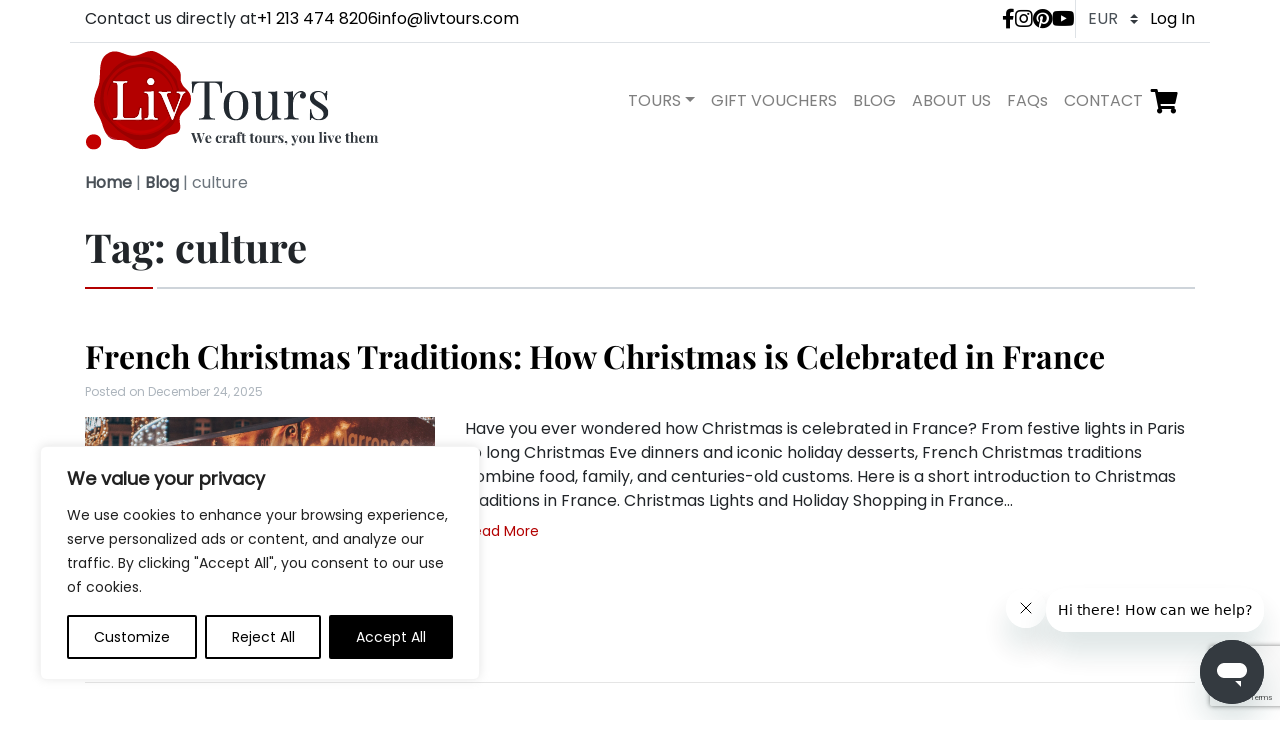

--- FILE ---
content_type: text/html; charset=UTF-8
request_url: https://livtours.com/blog/tag/culture/
body_size: 22543
content:
  <!DOCTYPE html>
<html lang="en-US">
<head>
	    <!-- Start of livtours Zendesk Widget script -->
    <script id="ze-snippet" src="https://static.zdassets.com/ekr/snippet.js?key=45ed8bf5-143e-4131-baaa-728ab5440042"> </script>
    <!-- End of livtours Zendesk Widget script -->
	    <script>window.dataLayer = window.dataLayer || [];</script>
    <!-- Google Tag Manager -->
    <script>(function(w,d,s,l,i){w[l]=w[l]||[];w[l].push({'gtm.start':
    new Date().getTime(),event:'gtm.js'});var f=d.getElementsByTagName(s)[0],
    j=d.createElement(s),dl=l!='dataLayer'?'&l='+l:'';j.async=true;j.src=
    'https://www.googletagmanager.com/gtm.js?id='+i+dl;f.parentNode.insertBefore(j,f);
    })(window,document,'script','dataLayer','GTM-NP7WXG9');</script>
    <!-- End Google Tag Manager -->
	<meta charset="UTF-8">
	<meta name="viewport" content="width=device-width, initial-scale=1, shrink-to-fit=no">
	<link rel="profile" href="http://gmpg.org/xfn/11">
    <meta name="p:domain_verify" content="ae28f9282ae2d5aba5e32d55f8a21e92"/>
	<meta name="facebook-domain-verification" content="1n3akxrcc2czhi1n4tsh3odt64tmt1" />
     	<meta name='robots' content='index, follow, max-image-preview:large, max-snippet:-1, max-video-preview:-1' />
	<style>img:is([sizes="auto" i], [sizes^="auto," i]) { contain-intrinsic-size: 3000px 1500px }</style>
	
	<!-- This site is optimized with the Yoast SEO Premium plugin v24.5 (Yoast SEO v25.9) - https://yoast.com/wordpress/plugins/seo/ -->
	<title>culture Archives - LivTours</title>
	<link rel="canonical" href="https://livtours.com/blog/tag/culture/" />
	<meta property="og:locale" content="en_US" />
	<meta property="og:type" content="article" />
	<meta property="og:title" content="culture Archives" />
	<meta property="og:url" content="https://livtours.com/blog/tag/culture/" />
	<meta property="og:site_name" content="LivTours" />
	<meta name="twitter:card" content="summary_large_image" />
	<script type="application/ld+json" class="yoast-schema-graph">{"@context":"https://schema.org","@graph":[{"@type":"CollectionPage","@id":"https://livtours.com/blog/tag/culture/","url":"https://livtours.com/blog/tag/culture/","name":"culture Archives - LivTours","isPartOf":{"@id":"https://livtours.com/#website"},"primaryImageOfPage":{"@id":"https://livtours.com/blog/tag/culture/#primaryimage"},"image":{"@id":"https://livtours.com/blog/tag/culture/#primaryimage"},"thumbnailUrl":"https://livtours.com/wp-content/uploads/2025/12/filiz-elaerts-hCFzhJ250bE-unsplash-scaled.jpg","breadcrumb":{"@id":"https://livtours.com/blog/tag/culture/#breadcrumb"},"inLanguage":"en-US"},{"@type":"ImageObject","inLanguage":"en-US","@id":"https://livtours.com/blog/tag/culture/#primaryimage","url":"https://livtours.com/wp-content/uploads/2025/12/filiz-elaerts-hCFzhJ250bE-unsplash-scaled.jpg","contentUrl":"https://livtours.com/wp-content/uploads/2025/12/filiz-elaerts-hCFzhJ250bE-unsplash-scaled.jpg","width":2560,"height":1707},{"@type":"BreadcrumbList","@id":"https://livtours.com/blog/tag/culture/#breadcrumb","itemListElement":[{"@type":"ListItem","position":1,"name":"Home","item":"https://livtours.com/"},{"@type":"ListItem","position":2,"name":"Blog","item":"https://livtours.com/blog/"},{"@type":"ListItem","position":3,"name":"culture"}]},{"@type":"WebSite","@id":"https://livtours.com/#website","url":"https://livtours.com/","name":"LivTours","description":"We craft tours, You live them","potentialAction":[{"@type":"SearchAction","target":{"@type":"EntryPoint","urlTemplate":"https://livtours.com/?s={search_term_string}"},"query-input":{"@type":"PropertyValueSpecification","valueRequired":true,"valueName":"search_term_string"}}],"inLanguage":"en-US"}]}</script>
	<!-- / Yoast SEO Premium plugin. -->


<link rel="alternate" type="application/rss+xml" title="LivTours &raquo; Feed" href="https://livtours.com/feed/" />
<link rel="alternate" type="application/rss+xml" title="LivTours &raquo; Comments Feed" href="https://livtours.com/comments/feed/" />
<link rel="alternate" type="application/rss+xml" title="LivTours &raquo; culture Tag Feed" href="https://livtours.com/blog/tag/culture/feed/" />
<script type="text/javascript">
/* <![CDATA[ */
window._wpemojiSettings = {"baseUrl":"https:\/\/s.w.org\/images\/core\/emoji\/15.1.0\/72x72\/","ext":".png","svgUrl":"https:\/\/s.w.org\/images\/core\/emoji\/15.1.0\/svg\/","svgExt":".svg","source":{"concatemoji":"https:\/\/livtours.com\/wp-includes\/js\/wp-emoji-release.min.js?ver=6.8"}};
/*! This file is auto-generated */
!function(i,n){var o,s,e;function c(e){try{var t={supportTests:e,timestamp:(new Date).valueOf()};sessionStorage.setItem(o,JSON.stringify(t))}catch(e){}}function p(e,t,n){e.clearRect(0,0,e.canvas.width,e.canvas.height),e.fillText(t,0,0);var t=new Uint32Array(e.getImageData(0,0,e.canvas.width,e.canvas.height).data),r=(e.clearRect(0,0,e.canvas.width,e.canvas.height),e.fillText(n,0,0),new Uint32Array(e.getImageData(0,0,e.canvas.width,e.canvas.height).data));return t.every(function(e,t){return e===r[t]})}function u(e,t,n){switch(t){case"flag":return n(e,"\ud83c\udff3\ufe0f\u200d\u26a7\ufe0f","\ud83c\udff3\ufe0f\u200b\u26a7\ufe0f")?!1:!n(e,"\ud83c\uddfa\ud83c\uddf3","\ud83c\uddfa\u200b\ud83c\uddf3")&&!n(e,"\ud83c\udff4\udb40\udc67\udb40\udc62\udb40\udc65\udb40\udc6e\udb40\udc67\udb40\udc7f","\ud83c\udff4\u200b\udb40\udc67\u200b\udb40\udc62\u200b\udb40\udc65\u200b\udb40\udc6e\u200b\udb40\udc67\u200b\udb40\udc7f");case"emoji":return!n(e,"\ud83d\udc26\u200d\ud83d\udd25","\ud83d\udc26\u200b\ud83d\udd25")}return!1}function f(e,t,n){var r="undefined"!=typeof WorkerGlobalScope&&self instanceof WorkerGlobalScope?new OffscreenCanvas(300,150):i.createElement("canvas"),a=r.getContext("2d",{willReadFrequently:!0}),o=(a.textBaseline="top",a.font="600 32px Arial",{});return e.forEach(function(e){o[e]=t(a,e,n)}),o}function t(e){var t=i.createElement("script");t.src=e,t.defer=!0,i.head.appendChild(t)}"undefined"!=typeof Promise&&(o="wpEmojiSettingsSupports",s=["flag","emoji"],n.supports={everything:!0,everythingExceptFlag:!0},e=new Promise(function(e){i.addEventListener("DOMContentLoaded",e,{once:!0})}),new Promise(function(t){var n=function(){try{var e=JSON.parse(sessionStorage.getItem(o));if("object"==typeof e&&"number"==typeof e.timestamp&&(new Date).valueOf()<e.timestamp+604800&&"object"==typeof e.supportTests)return e.supportTests}catch(e){}return null}();if(!n){if("undefined"!=typeof Worker&&"undefined"!=typeof OffscreenCanvas&&"undefined"!=typeof URL&&URL.createObjectURL&&"undefined"!=typeof Blob)try{var e="postMessage("+f.toString()+"("+[JSON.stringify(s),u.toString(),p.toString()].join(",")+"));",r=new Blob([e],{type:"text/javascript"}),a=new Worker(URL.createObjectURL(r),{name:"wpTestEmojiSupports"});return void(a.onmessage=function(e){c(n=e.data),a.terminate(),t(n)})}catch(e){}c(n=f(s,u,p))}t(n)}).then(function(e){for(var t in e)n.supports[t]=e[t],n.supports.everything=n.supports.everything&&n.supports[t],"flag"!==t&&(n.supports.everythingExceptFlag=n.supports.everythingExceptFlag&&n.supports[t]);n.supports.everythingExceptFlag=n.supports.everythingExceptFlag&&!n.supports.flag,n.DOMReady=!1,n.readyCallback=function(){n.DOMReady=!0}}).then(function(){return e}).then(function(){var e;n.supports.everything||(n.readyCallback(),(e=n.source||{}).concatemoji?t(e.concatemoji):e.wpemoji&&e.twemoji&&(t(e.twemoji),t(e.wpemoji)))}))}((window,document),window._wpemojiSettings);
/* ]]> */
</script>

<style id='wp-emoji-styles-inline-css' type='text/css'>

	img.wp-smiley, img.emoji {
		display: inline !important;
		border: none !important;
		box-shadow: none !important;
		height: 1em !important;
		width: 1em !important;
		margin: 0 0.07em !important;
		vertical-align: -0.1em !important;
		background: none !important;
		padding: 0 !important;
	}
</style>
<link rel='stylesheet' id='wp-block-library-css' href='https://livtours.com/wp-includes/css/dist/block-library/style.min.css?ver=6.8' type='text/css' media='all' />
<style id='classic-theme-styles-inline-css' type='text/css'>
/*! This file is auto-generated */
.wp-block-button__link{color:#fff;background-color:#32373c;border-radius:9999px;box-shadow:none;text-decoration:none;padding:calc(.667em + 2px) calc(1.333em + 2px);font-size:1.125em}.wp-block-file__button{background:#32373c;color:#fff;text-decoration:none}
</style>
<style id='global-styles-inline-css' type='text/css'>
:root{--wp--preset--aspect-ratio--square: 1;--wp--preset--aspect-ratio--4-3: 4/3;--wp--preset--aspect-ratio--3-4: 3/4;--wp--preset--aspect-ratio--3-2: 3/2;--wp--preset--aspect-ratio--2-3: 2/3;--wp--preset--aspect-ratio--16-9: 16/9;--wp--preset--aspect-ratio--9-16: 9/16;--wp--preset--color--black: #000000;--wp--preset--color--cyan-bluish-gray: #abb8c3;--wp--preset--color--white: #ffffff;--wp--preset--color--pale-pink: #f78da7;--wp--preset--color--vivid-red: #cf2e2e;--wp--preset--color--luminous-vivid-orange: #ff6900;--wp--preset--color--luminous-vivid-amber: #fcb900;--wp--preset--color--light-green-cyan: #7bdcb5;--wp--preset--color--vivid-green-cyan: #00d084;--wp--preset--color--pale-cyan-blue: #8ed1fc;--wp--preset--color--vivid-cyan-blue: #0693e3;--wp--preset--color--vivid-purple: #9b51e0;--wp--preset--gradient--vivid-cyan-blue-to-vivid-purple: linear-gradient(135deg,rgba(6,147,227,1) 0%,rgb(155,81,224) 100%);--wp--preset--gradient--light-green-cyan-to-vivid-green-cyan: linear-gradient(135deg,rgb(122,220,180) 0%,rgb(0,208,130) 100%);--wp--preset--gradient--luminous-vivid-amber-to-luminous-vivid-orange: linear-gradient(135deg,rgba(252,185,0,1) 0%,rgba(255,105,0,1) 100%);--wp--preset--gradient--luminous-vivid-orange-to-vivid-red: linear-gradient(135deg,rgba(255,105,0,1) 0%,rgb(207,46,46) 100%);--wp--preset--gradient--very-light-gray-to-cyan-bluish-gray: linear-gradient(135deg,rgb(238,238,238) 0%,rgb(169,184,195) 100%);--wp--preset--gradient--cool-to-warm-spectrum: linear-gradient(135deg,rgb(74,234,220) 0%,rgb(151,120,209) 20%,rgb(207,42,186) 40%,rgb(238,44,130) 60%,rgb(251,105,98) 80%,rgb(254,248,76) 100%);--wp--preset--gradient--blush-light-purple: linear-gradient(135deg,rgb(255,206,236) 0%,rgb(152,150,240) 100%);--wp--preset--gradient--blush-bordeaux: linear-gradient(135deg,rgb(254,205,165) 0%,rgb(254,45,45) 50%,rgb(107,0,62) 100%);--wp--preset--gradient--luminous-dusk: linear-gradient(135deg,rgb(255,203,112) 0%,rgb(199,81,192) 50%,rgb(65,88,208) 100%);--wp--preset--gradient--pale-ocean: linear-gradient(135deg,rgb(255,245,203) 0%,rgb(182,227,212) 50%,rgb(51,167,181) 100%);--wp--preset--gradient--electric-grass: linear-gradient(135deg,rgb(202,248,128) 0%,rgb(113,206,126) 100%);--wp--preset--gradient--midnight: linear-gradient(135deg,rgb(2,3,129) 0%,rgb(40,116,252) 100%);--wp--preset--font-size--small: 13px;--wp--preset--font-size--medium: 20px;--wp--preset--font-size--large: 36px;--wp--preset--font-size--x-large: 42px;--wp--preset--spacing--20: 0.44rem;--wp--preset--spacing--30: 0.67rem;--wp--preset--spacing--40: 1rem;--wp--preset--spacing--50: 1.5rem;--wp--preset--spacing--60: 2.25rem;--wp--preset--spacing--70: 3.38rem;--wp--preset--spacing--80: 5.06rem;--wp--preset--shadow--natural: 6px 6px 9px rgba(0, 0, 0, 0.2);--wp--preset--shadow--deep: 12px 12px 50px rgba(0, 0, 0, 0.4);--wp--preset--shadow--sharp: 6px 6px 0px rgba(0, 0, 0, 0.2);--wp--preset--shadow--outlined: 6px 6px 0px -3px rgba(255, 255, 255, 1), 6px 6px rgba(0, 0, 0, 1);--wp--preset--shadow--crisp: 6px 6px 0px rgba(0, 0, 0, 1);}:where(.is-layout-flex){gap: 0.5em;}:where(.is-layout-grid){gap: 0.5em;}body .is-layout-flex{display: flex;}.is-layout-flex{flex-wrap: wrap;align-items: center;}.is-layout-flex > :is(*, div){margin: 0;}body .is-layout-grid{display: grid;}.is-layout-grid > :is(*, div){margin: 0;}:where(.wp-block-columns.is-layout-flex){gap: 2em;}:where(.wp-block-columns.is-layout-grid){gap: 2em;}:where(.wp-block-post-template.is-layout-flex){gap: 1.25em;}:where(.wp-block-post-template.is-layout-grid){gap: 1.25em;}.has-black-color{color: var(--wp--preset--color--black) !important;}.has-cyan-bluish-gray-color{color: var(--wp--preset--color--cyan-bluish-gray) !important;}.has-white-color{color: var(--wp--preset--color--white) !important;}.has-pale-pink-color{color: var(--wp--preset--color--pale-pink) !important;}.has-vivid-red-color{color: var(--wp--preset--color--vivid-red) !important;}.has-luminous-vivid-orange-color{color: var(--wp--preset--color--luminous-vivid-orange) !important;}.has-luminous-vivid-amber-color{color: var(--wp--preset--color--luminous-vivid-amber) !important;}.has-light-green-cyan-color{color: var(--wp--preset--color--light-green-cyan) !important;}.has-vivid-green-cyan-color{color: var(--wp--preset--color--vivid-green-cyan) !important;}.has-pale-cyan-blue-color{color: var(--wp--preset--color--pale-cyan-blue) !important;}.has-vivid-cyan-blue-color{color: var(--wp--preset--color--vivid-cyan-blue) !important;}.has-vivid-purple-color{color: var(--wp--preset--color--vivid-purple) !important;}.has-black-background-color{background-color: var(--wp--preset--color--black) !important;}.has-cyan-bluish-gray-background-color{background-color: var(--wp--preset--color--cyan-bluish-gray) !important;}.has-white-background-color{background-color: var(--wp--preset--color--white) !important;}.has-pale-pink-background-color{background-color: var(--wp--preset--color--pale-pink) !important;}.has-vivid-red-background-color{background-color: var(--wp--preset--color--vivid-red) !important;}.has-luminous-vivid-orange-background-color{background-color: var(--wp--preset--color--luminous-vivid-orange) !important;}.has-luminous-vivid-amber-background-color{background-color: var(--wp--preset--color--luminous-vivid-amber) !important;}.has-light-green-cyan-background-color{background-color: var(--wp--preset--color--light-green-cyan) !important;}.has-vivid-green-cyan-background-color{background-color: var(--wp--preset--color--vivid-green-cyan) !important;}.has-pale-cyan-blue-background-color{background-color: var(--wp--preset--color--pale-cyan-blue) !important;}.has-vivid-cyan-blue-background-color{background-color: var(--wp--preset--color--vivid-cyan-blue) !important;}.has-vivid-purple-background-color{background-color: var(--wp--preset--color--vivid-purple) !important;}.has-black-border-color{border-color: var(--wp--preset--color--black) !important;}.has-cyan-bluish-gray-border-color{border-color: var(--wp--preset--color--cyan-bluish-gray) !important;}.has-white-border-color{border-color: var(--wp--preset--color--white) !important;}.has-pale-pink-border-color{border-color: var(--wp--preset--color--pale-pink) !important;}.has-vivid-red-border-color{border-color: var(--wp--preset--color--vivid-red) !important;}.has-luminous-vivid-orange-border-color{border-color: var(--wp--preset--color--luminous-vivid-orange) !important;}.has-luminous-vivid-amber-border-color{border-color: var(--wp--preset--color--luminous-vivid-amber) !important;}.has-light-green-cyan-border-color{border-color: var(--wp--preset--color--light-green-cyan) !important;}.has-vivid-green-cyan-border-color{border-color: var(--wp--preset--color--vivid-green-cyan) !important;}.has-pale-cyan-blue-border-color{border-color: var(--wp--preset--color--pale-cyan-blue) !important;}.has-vivid-cyan-blue-border-color{border-color: var(--wp--preset--color--vivid-cyan-blue) !important;}.has-vivid-purple-border-color{border-color: var(--wp--preset--color--vivid-purple) !important;}.has-vivid-cyan-blue-to-vivid-purple-gradient-background{background: var(--wp--preset--gradient--vivid-cyan-blue-to-vivid-purple) !important;}.has-light-green-cyan-to-vivid-green-cyan-gradient-background{background: var(--wp--preset--gradient--light-green-cyan-to-vivid-green-cyan) !important;}.has-luminous-vivid-amber-to-luminous-vivid-orange-gradient-background{background: var(--wp--preset--gradient--luminous-vivid-amber-to-luminous-vivid-orange) !important;}.has-luminous-vivid-orange-to-vivid-red-gradient-background{background: var(--wp--preset--gradient--luminous-vivid-orange-to-vivid-red) !important;}.has-very-light-gray-to-cyan-bluish-gray-gradient-background{background: var(--wp--preset--gradient--very-light-gray-to-cyan-bluish-gray) !important;}.has-cool-to-warm-spectrum-gradient-background{background: var(--wp--preset--gradient--cool-to-warm-spectrum) !important;}.has-blush-light-purple-gradient-background{background: var(--wp--preset--gradient--blush-light-purple) !important;}.has-blush-bordeaux-gradient-background{background: var(--wp--preset--gradient--blush-bordeaux) !important;}.has-luminous-dusk-gradient-background{background: var(--wp--preset--gradient--luminous-dusk) !important;}.has-pale-ocean-gradient-background{background: var(--wp--preset--gradient--pale-ocean) !important;}.has-electric-grass-gradient-background{background: var(--wp--preset--gradient--electric-grass) !important;}.has-midnight-gradient-background{background: var(--wp--preset--gradient--midnight) !important;}.has-small-font-size{font-size: var(--wp--preset--font-size--small) !important;}.has-medium-font-size{font-size: var(--wp--preset--font-size--medium) !important;}.has-large-font-size{font-size: var(--wp--preset--font-size--large) !important;}.has-x-large-font-size{font-size: var(--wp--preset--font-size--x-large) !important;}
:where(.wp-block-post-template.is-layout-flex){gap: 1.25em;}:where(.wp-block-post-template.is-layout-grid){gap: 1.25em;}
:where(.wp-block-columns.is-layout-flex){gap: 2em;}:where(.wp-block-columns.is-layout-grid){gap: 2em;}
:root :where(.wp-block-pullquote){font-size: 1.5em;line-height: 1.6;}
</style>
<link rel='stylesheet' id='contact-form-7-css' href='https://livtours.com/wp-content/plugins/contact-form-7/includes/css/styles.css?ver=6.1.2' type='text/css' media='all' />
<link rel='stylesheet' id='understrap-styles-css' href='https://livtours.com/wp-content/themes/livtours/css/theme.min.css?ver=1766479442' type='text/css' media='all' />
<script type="text/javascript" id="webtoffee-cookie-consent-js-extra">
/* <![CDATA[ */
var _wccConfig = {"_ipData":[],"_assetsURL":"https:\/\/livtours.com\/wp-content\/plugins\/webtoffee-cookie-consent\/lite\/frontend\/images\/","_publicURL":"https:\/\/livtours.com","_categories":[{"name":"Necessary","slug":"necessary","isNecessary":true,"ccpaDoNotSell":true,"cookies":[{"cookieID":"wt_consent","domain":"livtours.com","provider":""},{"cookieID":"_GRECAPTCHA","domain":"www.google.com","provider":"google.com"},{"cookieID":"m","domain":"m.stripe.com","provider":"stripe.com"},{"cookieID":"__stripe_mid","domain":".livtours.com","provider":"stripe.com"},{"cookieID":"__stripe_sid","domain":".livtours.com","provider":"stripe.com"},{"cookieID":"rc::a","domain":"google.com","provider":"google.com"},{"cookieID":"rc::f","domain":"google.com","provider":"google.com"},{"cookieID":"wpEmojiSettingsSupports","domain":"livtours.com","provider":""},{"cookieID":"rc::b","domain":"google.com","provider":"google.com"},{"cookieID":"rc::c","domain":"google.com","provider":"google.com"},{"cookieID":"__cf_bm","domain":".livtours.zendesk.com","provider":"cloudflare.com"},{"cookieID":"_cfuvid","domain":".livtours.zendesk.com","provider":""}],"active":true,"defaultConsent":{"gdpr":true,"ccpa":true},"foundNoCookieScript":false},{"name":"Functional","slug":"functional","isNecessary":false,"ccpaDoNotSell":true,"cookies":[{"cookieID":"Test","domain":"https:\/\/livtours.com","provider":""}],"active":true,"defaultConsent":{"gdpr":false,"ccpa":false},"foundNoCookieScript":false},{"name":"Analytics","slug":"analytics","isNecessary":false,"ccpaDoNotSell":true,"cookies":[{"cookieID":"_omappvp","domain":"livtours.com","provider":".optinmonster.com"},{"cookieID":"_omappvs","domain":"livtours.com","provider":".optinmonster.com"},{"cookieID":"_gcl_au","domain":".livtours.com","provider":"googletagmanager.com"},{"cookieID":"_hjSessionUser_*","domain":".livtours.com","provider":"hotjar.com"},{"cookieID":"_hjSession_*","domain":".livtours.com","provider":"hotjar.com"},{"cookieID":"_fbp","domain":".livtours.com","provider":"facebook.net"},{"cookieID":"_ga","domain":".livtours.com","provider":"google-analytics.com|googletagmanager.com\/gtag\/js"},{"cookieID":"_ga_*","domain":".livtours.com","provider":"google-analytics.com|googletagmanager.com\/gtag\/js"},{"cookieID":"CLID","domain":"www.clarity.ms","provider":"clarity.ms"},{"cookieID":"_clck","domain":".livtours.com","provider":"clarity.ms"},{"cookieID":"MR","domain":".c.bing.com","provider":"bing.com"},{"cookieID":"SM","domain":".c.clarity.ms","provider":"clarity.ms"},{"cookieID":"_clsk","domain":".livtours.com","provider":"clarity.ms"}],"active":true,"defaultConsent":{"gdpr":false,"ccpa":false},"foundNoCookieScript":false},{"name":"Performance","slug":"performance","isNecessary":false,"ccpaDoNotSell":true,"cookies":[{"cookieID":"SRM_B","domain":".c.bing.com","provider":"bing.com"}],"active":true,"defaultConsent":{"gdpr":false,"ccpa":false},"foundNoCookieScript":false},{"name":"Advertisement","slug":"advertisement","isNecessary":false,"ccpaDoNotSell":true,"cookies":[{"cookieID":"test_cookie","domain":".doubleclick.net","provider":"doubleclick.net"},{"cookieID":"IDE","domain":".doubleclick.net","provider":"doubleclick.net"},{"cookieID":"MUID","domain":".bing.com","provider":"bing.com"},{"cookieID":"ANONCHK","domain":".c.clarity.ms","provider":"bing.com"}],"active":true,"defaultConsent":{"gdpr":false,"ccpa":false},"foundNoCookieScript":false},{"name":"Others","slug":"others","isNecessary":false,"ccpaDoNotSell":true,"cookies":[{"cookieID":"SSESSbcdcb7ce2d47e2c9a9f8fff49032f761","domain":".livtours.com","provider":""}],"active":true,"defaultConsent":{"gdpr":false,"ccpa":false},"foundNoCookieScript":false}],"_activeLaw":"gdpr","_rootDomain":"","_block":"1","_showBanner":"1","_bannerConfig":{"GDPR":{"settings":{"type":"box","position":"bottom-left","applicableLaw":"gdpr","preferenceCenter":"center","selectedRegion":"ALL","consentExpiry":365,"shortcodes":[{"key":"wcc_readmore","content":"<a href=\"#\" class=\"wcc-policy\" aria-label=\"Cookie Policy\" target=\"_blank\" rel=\"noopener\" data-tag=\"readmore-button\">Cookie Policy<\/a>","tag":"readmore-button","status":false,"attributes":{"rel":"nofollow","target":"_blank"}},{"key":"wcc_show_desc","content":"<button class=\"wcc-show-desc-btn\" data-tag=\"show-desc-button\" aria-label=\"Show more\">Show more<\/button>","tag":"show-desc-button","status":true,"attributes":[]},{"key":"wcc_hide_desc","content":"<button class=\"wcc-show-desc-btn\" data-tag=\"hide-desc-button\" aria-label=\"Show less\">Show less<\/button>","tag":"hide-desc-button","status":true,"attributes":[]},{"key":"wcc_category_toggle_label","content":"[wcc_{{status}}_category_label] [wcc_preference_{{category_slug}}_title]","tag":"","status":true,"attributes":[]},{"key":"wcc_enable_category_label","content":"Enable","tag":"","status":true,"attributes":[]},{"key":"wcc_disable_category_label","content":"Disable","tag":"","status":true,"attributes":[]},{"key":"wcc_video_placeholder","content":"<div class=\"video-placeholder-normal\" data-tag=\"video-placeholder\" id=\"[UNIQUEID]\"><p class=\"video-placeholder-text-normal\" data-tag=\"placeholder-title\">Please accept cookies to access this content<\/p><\/div>","tag":"","status":true,"attributes":[]},{"key":"wcc_enable_optout_label","content":"Enable","tag":"","status":true,"attributes":[]},{"key":"wcc_disable_optout_label","content":"Disable","tag":"","status":true,"attributes":[]},{"key":"wcc_optout_toggle_label","content":"[wcc_{{status}}_optout_label] [wcc_optout_option_title]","tag":"","status":true,"attributes":[]},{"key":"wcc_optout_option_title","content":"Do Not Sell or Share My Personal Information","tag":"","status":true,"attributes":[]},{"key":"wcc_optout_close_label","content":"Close","tag":"","status":true,"attributes":[]}],"bannerEnabled":true},"behaviours":{"reloadBannerOnAccept":false,"loadAnalyticsByDefault":false,"animations":{"onLoad":"animate","onHide":"sticky"}},"config":{"revisitConsent":{"status":true,"tag":"revisit-consent","position":"bottom-left","meta":{"url":"#"},"styles":[],"elements":{"title":{"type":"text","tag":"revisit-consent-title","status":true,"styles":{"color":"#0056a7"}}}},"preferenceCenter":{"toggle":{"status":true,"tag":"detail-category-toggle","type":"toggle","states":{"active":{"styles":{"background-color":"#000000"}},"inactive":{"styles":{"background-color":"#D0D5D2"}}}},"poweredBy":false},"categoryPreview":{"status":false,"toggle":{"status":true,"tag":"detail-category-preview-toggle","type":"toggle","states":{"active":{"styles":{"background-color":"#000000"}},"inactive":{"styles":{"background-color":"#D0D5D2"}}}}},"videoPlaceholder":{"status":true,"styles":{"background-color":"#000000","border-color":"#000000","color":"#ffffff"}},"readMore":{"status":false,"tag":"readmore-button","type":"link","meta":{"noFollow":true,"newTab":true},"styles":{"color":"#000000","background-color":"transparent","border-color":"transparent"}},"auditTable":{"status":true},"optOption":{"status":true,"toggle":{"status":true,"tag":"optout-option-toggle","type":"toggle","states":{"active":{"styles":{"background-color":"#000000"}},"inactive":{"styles":{"background-color":"#FFFFFF"}}}},"gpcOption":false}}}},"_version":"3.4.2","_logConsent":"1","_tags":[{"tag":"accept-button","styles":{"color":"#FFFFFF","background-color":"#000000","border-color":"#000000"}},{"tag":"reject-button","styles":{"color":"#000000","background-color":"transparent","border-color":"#000000"}},{"tag":"settings-button","styles":{"color":"#000000","background-color":"transparent","border-color":"#000000"}},{"tag":"readmore-button","styles":{"color":"#000000","background-color":"transparent","border-color":"transparent"}},{"tag":"donotsell-button","styles":{"color":"#1863dc","background-color":"transparent","border-color":"transparent"}},{"tag":"accept-button","styles":{"color":"#FFFFFF","background-color":"#000000","border-color":"#000000"}},{"tag":"revisit-consent","styles":[]}],"_rtl":"","_lawSelected":["GDPR"],"_restApiUrl":"https:\/\/directory.cookieyes.com\/api\/v1\/ip","_renewConsent":"1753525305175","_restrictToCA":"","_customEvents":"","_ccpaAllowedRegions":[],"_gdprAllowedRegions":[],"_providersToBlock":[{"re":".optinmonster.com","categories":["analytics"]},{"re":"hotjar.com","categories":["analytics"]},{"re":"facebook.net","categories":["analytics"]},{"re":"clarity.ms","categories":["analytics"]},{"re":"bing.com","categories":["analytics","performance","advertisement"]},{"re":"doubleclick.net","categories":["advertisement"]}]};
var _wccStyles = {"css":{"GDPR":".wcc-overlay{background: #000000; opacity: 0.4; position: fixed; top: 0; left: 0; width: 100%; height: 100%; z-index: 99999999;}.wcc-hide{display: none;}.wcc-btn-revisit-wrapper{display: flex; padding: 6px; border-radius: 8px; opacity: 0px; background-color:#ffffff; box-shadow: 0px 3px 10px 0px #798da04d;  align-items: center; justify-content: center;   position: fixed; z-index: 999999; cursor: pointer;}.wcc-revisit-bottom-left{bottom: 15px; left: 15px;}.wcc-revisit-bottom-right{bottom: 15px; right: 15px;}.wcc-btn-revisit-wrapper .wcc-btn-revisit{display: flex; align-items: center; justify-content: center; background: none; border: none; cursor: pointer; position: relative; margin: 0; padding: 0;}.wcc-btn-revisit-wrapper .wcc-btn-revisit img{max-width: fit-content; margin: 0; } .wcc-btn-revisit-wrapper .wcc-revisit-help-text{font-size:14px; margin-left:4px; display:none;}.wcc-btn-revisit-wrapper:hover .wcc-revisit-help-text, .wcc-btn-revisit-wrapper:focus-within .wcc-revisit-help-text { display: block;}.wcc-revisit-hide{display: none;}.wcc-preference-btn:hover{cursor:pointer; text-decoration:underline;}.wcc-cookie-audit-table { font-family: inherit; border-collapse: collapse; width: 100%;} .wcc-cookie-audit-table th, .wcc-cookie-audit-table td {text-align: left; padding: 10px; font-size: 12px; color: #000000; word-break: normal; background-color: #d9dfe7; border: 1px solid #cbced6;} .wcc-cookie-audit-table tr:nth-child(2n + 1) td { background: #f1f5fa; }.wcc-consent-container{position: fixed; width: 440px; box-sizing: border-box; z-index: 9999999; border-radius: 6px;}.wcc-consent-container .wcc-consent-bar{background: #ffffff; border: 1px solid; padding: 20px 26px; box-shadow: 0 -1px 10px 0 #acabab4d; border-radius: 6px;}.wcc-box-bottom-left{bottom: 40px; left: 40px;}.wcc-box-bottom-right{bottom: 40px; right: 40px;}.wcc-box-top-left{top: 40px; left: 40px;}.wcc-box-top-right{top: 40px; right: 40px;}.wcc-custom-brand-logo-wrapper .wcc-custom-brand-logo{width: 100px; height: auto; margin: 0 0 12px 0;}.wcc-notice .wcc-title{color: #212121; font-weight: 700; font-size: 18px; line-height: 24px; margin: 0 0 12px 0;}.wcc-notice-des *,.wcc-preference-content-wrapper *,.wcc-accordion-header-des *,.wcc-gpc-wrapper .wcc-gpc-desc *{font-size: 14px;}.wcc-notice-des{color: #212121; font-size: 14px; line-height: 24px; font-weight: 400;}.wcc-notice-des img{height: 25px; width: 25px;}.wcc-consent-bar .wcc-notice-des p,.wcc-gpc-wrapper .wcc-gpc-desc p,.wcc-preference-body-wrapper .wcc-preference-content-wrapper p,.wcc-accordion-header-wrapper .wcc-accordion-header-des p,.wcc-cookie-des-table li div:last-child p{color: inherit; margin-top: 0;}.wcc-notice-des P:last-child,.wcc-preference-content-wrapper p:last-child,.wcc-cookie-des-table li div:last-child p:last-child,.wcc-gpc-wrapper .wcc-gpc-desc p:last-child{margin-bottom: 0;}.wcc-notice-des a.wcc-policy,.wcc-notice-des button.wcc-policy{font-size: 14px; color: #1863dc; white-space: nowrap; cursor: pointer; background: transparent; border: 1px solid; text-decoration: underline;}.wcc-notice-des button.wcc-policy{padding: 0;}.wcc-notice-des a.wcc-policy:focus-visible,.wcc-notice-des button.wcc-policy:focus-visible,.wcc-preference-content-wrapper .wcc-show-desc-btn:focus-visible,.wcc-accordion-header .wcc-accordion-btn:focus-visible,.wcc-preference-header .wcc-btn-close:focus-visible,.wcc-switch input[type=\"checkbox\"]:focus-visible,.wcc-footer-wrapper a:focus-visible,.wcc-btn:focus-visible{outline: 2px solid #1863dc; outline-offset: 2px;}.wcc-btn:focus:not(:focus-visible),.wcc-accordion-header .wcc-accordion-btn:focus:not(:focus-visible),.wcc-preference-content-wrapper .wcc-show-desc-btn:focus:not(:focus-visible),.wcc-btn-revisit-wrapper .wcc-btn-revisit:focus:not(:focus-visible),.wcc-preference-header .wcc-btn-close:focus:not(:focus-visible),.wcc-consent-bar .wcc-banner-btn-close:focus:not(:focus-visible){outline: 0;}button.wcc-show-desc-btn:not(:hover):not(:active){color: #1863dc; background: transparent;}button.wcc-accordion-btn:not(:hover):not(:active),button.wcc-banner-btn-close:not(:hover):not(:active),button.wcc-btn-revisit:not(:hover):not(:active),button.wcc-btn-close:not(:hover):not(:active){background: transparent;}.wcc-consent-bar button:hover,.wcc-modal.wcc-modal-open button:hover,.wcc-consent-bar button:focus,.wcc-modal.wcc-modal-open button:focus{text-decoration: none;}.wcc-notice-btn-wrapper{display: flex; justify-content: flex-start; align-items: center; flex-wrap: wrap; margin-top: 16px;}.wcc-notice-btn-wrapper .wcc-btn{text-shadow: none; box-shadow: none;}.wcc-btn{flex: auto; max-width: 100%; font-size: 14px; font-family: inherit; line-height: 24px; padding: 8px; font-weight: 500; margin: 0 8px 0 0; border-radius: 2px; cursor: pointer; text-align: center; text-transform: none; min-height: 0;}.wcc-btn:hover{opacity: 0.8;}.wcc-btn-customize{color: #1863dc; background: transparent; border: 2px solid #1863dc;}.wcc-btn-reject{color: #1863dc; background: transparent; border: 2px solid #1863dc;}.wcc-btn-accept{background: #1863dc; color: #ffffff; border: 2px solid #1863dc;}.wcc-btn:last-child{margin-right: 0;}@media (max-width: 576px){.wcc-box-bottom-left{bottom: 0; left: 0;}.wcc-box-bottom-right{bottom: 0; right: 0;}.wcc-box-top-left{top: 0; left: 0;}.wcc-box-top-right{top: 0; right: 0;}}@media (max-width: 440px){.wcc-box-bottom-left, .wcc-box-bottom-right, .wcc-box-top-left, .wcc-box-top-right{width: 100%; max-width: 100%;}.wcc-consent-container .wcc-consent-bar{padding: 20px 0;}.wcc-custom-brand-logo-wrapper, .wcc-notice .wcc-title, .wcc-notice-des, .wcc-notice-btn-wrapper{padding: 0 24px;}.wcc-notice-des{max-height: 40vh; overflow-y: scroll;}.wcc-notice-btn-wrapper{flex-direction: column; margin-top: 0;}.wcc-btn{width: 100%; margin: 10px 0 0 0;}.wcc-notice-btn-wrapper .wcc-btn-customize{order: 2;}.wcc-notice-btn-wrapper .wcc-btn-reject{order: 3;}.wcc-notice-btn-wrapper .wcc-btn-accept{order: 1; margin-top: 16px;}}@media (max-width: 352px){.wcc-notice .wcc-title{font-size: 16px;}.wcc-notice-des *{font-size: 12px;}.wcc-notice-des, .wcc-btn{font-size: 12px;}}.wcc-modal.wcc-modal-open{display: flex; visibility: visible; -webkit-transform: translate(-50%, -50%); -moz-transform: translate(-50%, -50%); -ms-transform: translate(-50%, -50%); -o-transform: translate(-50%, -50%); transform: translate(-50%, -50%); top: 50%; left: 50%; transition: all 1s ease;}.wcc-modal{box-shadow: 0 32px 68px rgba(0, 0, 0, 0.3); margin: 0 auto; position: fixed; max-width: 100%; background: #ffffff; top: 50%; box-sizing: border-box; border-radius: 6px; z-index: 999999999; color: #212121; -webkit-transform: translate(-50%, 100%); -moz-transform: translate(-50%, 100%); -ms-transform: translate(-50%, 100%); -o-transform: translate(-50%, 100%); transform: translate(-50%, 100%); visibility: hidden; transition: all 0s ease;}.wcc-preference-center{max-height: 79vh; overflow: hidden; width: 845px; overflow: hidden; flex: 1 1 0; display: flex; flex-direction: column; border-radius: 6px;}.wcc-preference-header{display: flex; align-items: center; justify-content: space-between; padding: 22px 24px; border-bottom: 1px solid;}.wcc-preference-header .wcc-preference-title{font-size: 18px; font-weight: 700; line-height: 24px;}.wcc-google-privacy-url a {text-decoration:none;color: #1863dc;cursor:pointer;} .wcc-preference-header .wcc-btn-close{margin: 0; cursor: pointer; vertical-align: middle; padding: 0; background: none; border: none; width: auto; height: auto; min-height: 0; line-height: 0; text-shadow: none; box-shadow: none;}.wcc-preference-header .wcc-btn-close img{margin: 0; height: 10px; width: 10px;}.wcc-preference-body-wrapper{padding: 0 24px; flex: 1; overflow: auto; box-sizing: border-box;}.wcc-preference-content-wrapper,.wcc-gpc-wrapper .wcc-gpc-desc,.wcc-google-privacy-policy{font-size: 14px; line-height: 24px; font-weight: 400; padding: 12px 0;}.wcc-preference-content-wrapper{border-bottom: 1px solid;}.wcc-preference-content-wrapper img{height: 25px; width: 25px;}.wcc-preference-content-wrapper .wcc-show-desc-btn{font-size: 14px; font-family: inherit; color: #1863dc; text-decoration: none; line-height: 24px; padding: 0; margin: 0; white-space: nowrap; cursor: pointer; background: transparent; border-color: transparent; text-transform: none; min-height: 0; text-shadow: none; box-shadow: none;}.wcc-accordion-wrapper{margin-bottom: 10px;}.wcc-accordion{border-bottom: 1px solid;}.wcc-accordion:last-child{border-bottom: none;}.wcc-accordion .wcc-accordion-item{display: flex; margin-top: 10px;}.wcc-accordion .wcc-accordion-body{display: none;}.wcc-accordion.wcc-accordion-active .wcc-accordion-body{display: block; padding: 0 22px; margin-bottom: 16px;}.wcc-accordion-header-wrapper{cursor: pointer; width: 100%;}.wcc-accordion-item .wcc-accordion-header{display: flex; justify-content: space-between; align-items: center;}.wcc-accordion-header .wcc-accordion-btn{font-size: 16px; font-family: inherit; color: #212121; line-height: 24px; background: none; border: none; font-weight: 700; padding: 0; margin: 0; cursor: pointer; text-transform: none; min-height: 0; text-shadow: none; box-shadow: none;}.wcc-accordion-header .wcc-always-active{color: #008000; font-weight: 600; line-height: 24px; font-size: 14px;}.wcc-accordion-header-des{font-size: 14px; line-height: 24px; margin: 10px 0 16px 0;}.wcc-accordion-chevron{margin-right: 22px; position: relative; cursor: pointer;}.wcc-accordion-chevron-hide{display: none;}.wcc-accordion .wcc-accordion-chevron i::before{content: \"\"; position: absolute; border-right: 1.4px solid; border-bottom: 1.4px solid; border-color: inherit; height: 6px; width: 6px; -webkit-transform: rotate(-45deg); -moz-transform: rotate(-45deg); -ms-transform: rotate(-45deg); -o-transform: rotate(-45deg); transform: rotate(-45deg); transition: all 0.2s ease-in-out; top: 8px;}.wcc-accordion.wcc-accordion-active .wcc-accordion-chevron i::before{-webkit-transform: rotate(45deg); -moz-transform: rotate(45deg); -ms-transform: rotate(45deg); -o-transform: rotate(45deg); transform: rotate(45deg);}.wcc-audit-table{background: #f4f4f4; border-radius: 6px;}.wcc-audit-table .wcc-empty-cookies-text{color: inherit; font-size: 12px; line-height: 24px; margin: 0; padding: 10px;}.wcc-audit-table .wcc-cookie-des-table{font-size: 12px; line-height: 24px; font-weight: normal; padding: 15px 10px; border-bottom: 1px solid; border-bottom-color: inherit; margin: 0;}.wcc-audit-table .wcc-cookie-des-table:last-child{border-bottom: none;}.wcc-audit-table .wcc-cookie-des-table li{list-style-type: none; display: flex; padding: 3px 0;}.wcc-audit-table .wcc-cookie-des-table li:first-child{padding-top: 0;}.wcc-cookie-des-table li div:first-child{width: 100px; font-weight: 600; word-break: break-word; word-wrap: break-word;}.wcc-cookie-des-table li div:last-child{flex: 1; word-break: break-word; word-wrap: break-word; margin-left: 8px;}.wcc-footer-shadow{display: block; width: 100%; height: 40px; background: linear-gradient(180deg, rgba(255, 255, 255, 0) 0%, #ffffff 100%); position: absolute; bottom: calc(100% - 1px);}.wcc-footer-wrapper{position: relative;}.wcc-prefrence-btn-wrapper{display: flex; flex-wrap: wrap; align-items: center; justify-content: center; padding: 22px 24px; border-top: 1px solid;}.wcc-prefrence-btn-wrapper .wcc-btn{flex: auto; max-width: 100%; text-shadow: none; box-shadow: none;}.wcc-btn-preferences{color: #1863dc; background: transparent; border: 2px solid #1863dc;}.wcc-preference-header,.wcc-preference-body-wrapper,.wcc-preference-content-wrapper,.wcc-accordion-wrapper,.wcc-accordion,.wcc-accordion-wrapper,.wcc-footer-wrapper,.wcc-prefrence-btn-wrapper{border-color: inherit;}@media (max-width: 845px){.wcc-modal{max-width: calc(100% - 16px);}}@media (max-width: 576px){.wcc-modal{max-width: 100%;}.wcc-preference-center{max-height: 100vh;}.wcc-prefrence-btn-wrapper{flex-direction: column;}.wcc-accordion.wcc-accordion-active .wcc-accordion-body{padding-right: 0;}.wcc-prefrence-btn-wrapper .wcc-btn{width: 100%; margin: 10px 0 0 0;}.wcc-prefrence-btn-wrapper .wcc-btn-reject{order: 3;}.wcc-prefrence-btn-wrapper .wcc-btn-accept{order: 1; margin-top: 0;}.wcc-prefrence-btn-wrapper .wcc-btn-preferences{order: 2;}}@media (max-width: 425px){.wcc-accordion-chevron{margin-right: 15px;}.wcc-notice-btn-wrapper{margin-top: 0;}.wcc-accordion.wcc-accordion-active .wcc-accordion-body{padding: 0 15px;}}@media (max-width: 352px){.wcc-preference-header .wcc-preference-title{font-size: 16px;}.wcc-preference-header{padding: 16px 24px;}.wcc-preference-content-wrapper *, .wcc-accordion-header-des *{font-size: 12px;}.wcc-preference-content-wrapper, .wcc-preference-content-wrapper .wcc-show-more, .wcc-accordion-header .wcc-always-active, .wcc-accordion-header-des, .wcc-preference-content-wrapper .wcc-show-desc-btn, .wcc-notice-des a.wcc-policy{font-size: 12px;}.wcc-accordion-header .wcc-accordion-btn{font-size: 14px;}}.wcc-switch{display: flex;}.wcc-switch input[type=\"checkbox\"]{position: relative; width: 44px; height: 24px; margin: 0; background: #d0d5d2; -webkit-appearance: none; border-radius: 50px; cursor: pointer; outline: 0; border: none; top: 0;}.wcc-switch input[type=\"checkbox\"]:checked{background: #1863dc;}.wcc-switch input[type=\"checkbox\"]:before{position: absolute; content: \"\"; height: 20px; width: 20px; left: 2px; bottom: 2px; border-radius: 50%; background-color: white; -webkit-transition: 0.4s; transition: 0.4s; margin: 0;}.wcc-switch input[type=\"checkbox\"]:after{display: none;}.wcc-switch input[type=\"checkbox\"]:checked:before{-webkit-transform: translateX(20px); -ms-transform: translateX(20px); transform: translateX(20px);}@media (max-width: 425px){.wcc-switch input[type=\"checkbox\"]{width: 38px; height: 21px;}.wcc-switch input[type=\"checkbox\"]:before{height: 17px; width: 17px;}.wcc-switch input[type=\"checkbox\"]:checked:before{-webkit-transform: translateX(17px); -ms-transform: translateX(17px); transform: translateX(17px);}}.wcc-consent-bar .wcc-banner-btn-close{position: absolute; right: 14px; top: 14px; background: none; border: none; cursor: pointer; padding: 0; margin: 0; min-height: 0; line-height: 0; height: auto; width: auto; text-shadow: none; box-shadow: none;}.wcc-consent-bar .wcc-banner-btn-close img{height: 10px; width: 10px; margin: 0;}.wcc-notice-group{font-size: 14px; line-height: 24px; font-weight: 400; color: #212121;}.wcc-notice-btn-wrapper .wcc-btn-do-not-sell{font-size: 14px; line-height: 24px; padding: 6px 0; margin: 0; font-weight: 500; background: none; border-radius: 2px; border: none; white-space: nowrap; cursor: pointer; text-align: left; color: #1863dc; background: transparent; border-color: transparent; box-shadow: none; text-shadow: none;}.wcc-consent-bar .wcc-banner-btn-close:focus-visible,.wcc-notice-btn-wrapper .wcc-btn-do-not-sell:focus-visible,.wcc-opt-out-btn-wrapper .wcc-btn:focus-visible,.wcc-opt-out-checkbox-wrapper input[type=\"checkbox\"].wcc-opt-out-checkbox:focus-visible{outline: 2px solid #1863dc; outline-offset: 2px;}@media (max-width: 440px){.wcc-consent-container{width: 100%;}}@media (max-width: 352px){.wcc-notice-des a.wcc-policy, .wcc-notice-btn-wrapper .wcc-btn-do-not-sell{font-size: 12px;}}.wcc-opt-out-wrapper{padding: 12px 0;}.wcc-opt-out-wrapper .wcc-opt-out-checkbox-wrapper{display: flex; align-items: center;}.wcc-opt-out-checkbox-wrapper .wcc-opt-out-checkbox-label{font-size: 16px; font-weight: 700; line-height: 24px; margin: 0 0 0 12px; cursor: pointer;}.wcc-opt-out-checkbox-wrapper input[type=\"checkbox\"].wcc-opt-out-checkbox{background-color: #ffffff; border: 1px solid black; width: 20px; height: 18.5px; margin: 0; -webkit-appearance: none; position: relative; display: flex; align-items: center; justify-content: center; border-radius: 2px; cursor: pointer;}.wcc-opt-out-checkbox-wrapper input[type=\"checkbox\"].wcc-opt-out-checkbox:checked{background-color: #1863dc; border: none;}.wcc-opt-out-checkbox-wrapper input[type=\"checkbox\"].wcc-opt-out-checkbox:checked::after{left: 6px; bottom: 4px; width: 7px; height: 13px; border: solid #ffffff; border-width: 0 3px 3px 0; border-radius: 2px; -webkit-transform: rotate(45deg); -ms-transform: rotate(45deg); transform: rotate(45deg); content: \"\"; position: absolute; box-sizing: border-box;}.wcc-opt-out-checkbox-wrapper.wcc-disabled .wcc-opt-out-checkbox-label,.wcc-opt-out-checkbox-wrapper.wcc-disabled input[type=\"checkbox\"].wcc-opt-out-checkbox{cursor: no-drop;}.wcc-gpc-wrapper{margin: 0 0 0 32px;}.wcc-footer-wrapper .wcc-opt-out-btn-wrapper{display: flex; flex-wrap: wrap; align-items: center; justify-content: center; padding: 22px 24px;}.wcc-opt-out-btn-wrapper .wcc-btn{flex: auto; max-width: 100%; text-shadow: none; box-shadow: none;}.wcc-opt-out-btn-wrapper .wcc-btn-cancel{border: 1px solid #dedfe0; background: transparent; color: #858585;}.wcc-opt-out-btn-wrapper .wcc-btn-confirm{background: #1863dc; color: #ffffff; border: 1px solid #1863dc;}@media (max-width: 352px){.wcc-opt-out-checkbox-wrapper .wcc-opt-out-checkbox-label{font-size: 14px;}.wcc-gpc-wrapper .wcc-gpc-desc, .wcc-gpc-wrapper .wcc-gpc-desc *{font-size: 12px;}.wcc-opt-out-checkbox-wrapper input[type=\"checkbox\"].wcc-opt-out-checkbox{width: 16px; height: 16px;}.wcc-opt-out-checkbox-wrapper input[type=\"checkbox\"].wcc-opt-out-checkbox:checked::after{left: 5px; bottom: 4px; width: 3px; height: 9px;}.wcc-gpc-wrapper{margin: 0 0 0 28px;}}.video-placeholder-youtube{background-size: 100% 100%; background-position: center; background-repeat: no-repeat; background-color: #b2b0b059; position: relative; display: flex; align-items: center; justify-content: center; max-width: 100%;}.video-placeholder-text-youtube{text-align: center; align-items: center; padding: 10px 16px; background-color: #000000cc; color: #ffffff; border: 1px solid; border-radius: 2px; cursor: pointer;}.video-placeholder-normal{background-image: url(\"\/wp-content\/plugins\/webtoffee-cookie-consent\/lite\/frontend\/images\/placeholder.svg\"); background-size: 80px; background-position: center; background-repeat: no-repeat; background-color: #b2b0b059; position: relative; display: flex; align-items: flex-end; justify-content: center; max-width: 100%;}.video-placeholder-text-normal{align-items: center; padding: 10px 16px; text-align: center; border: 1px solid; border-radius: 2px; cursor: pointer;}.wcc-rtl{direction: rtl; text-align: right;}.wcc-rtl .wcc-banner-btn-close{left: 9px; right: auto;}.wcc-rtl .wcc-notice-btn-wrapper .wcc-btn:last-child{margin-right: 8px;}.wcc-rtl .wcc-notice-btn-wrapper .wcc-btn:first-child{margin-right: 0;}.wcc-rtl .wcc-notice-btn-wrapper{margin-left: 0; margin-right: 15px;}.wcc-rtl .wcc-prefrence-btn-wrapper .wcc-btn{margin-right: 8px;}.wcc-rtl .wcc-prefrence-btn-wrapper .wcc-btn:first-child{margin-right: 0;}.wcc-rtl .wcc-accordion .wcc-accordion-chevron i::before{border: none; border-left: 1.4px solid; border-top: 1.4px solid; left: 12px;}.wcc-rtl .wcc-accordion.wcc-accordion-active .wcc-accordion-chevron i::before{-webkit-transform: rotate(-135deg); -moz-transform: rotate(-135deg); -ms-transform: rotate(-135deg); -o-transform: rotate(-135deg); transform: rotate(-135deg);}@media (max-width: 768px){.wcc-rtl .wcc-notice-btn-wrapper{margin-right: 0;}}@media (max-width: 576px){.wcc-rtl .wcc-notice-btn-wrapper .wcc-btn:last-child{margin-right: 0;}.wcc-rtl .wcc-prefrence-btn-wrapper .wcc-btn{margin-right: 0;}.wcc-rtl .wcc-accordion.wcc-accordion-active .wcc-accordion-body{padding: 0 22px 0 0;}}@media (max-width: 425px){.wcc-rtl .wcc-accordion.wcc-accordion-active .wcc-accordion-body{padding: 0 15px 0 0;}}@media (max-width: 440px){.wcc-consent-bar .wcc-banner-btn-close,.wcc-preference-header .wcc-btn-close{padding: 17px;}.wcc-consent-bar .wcc-banner-btn-close {right: 2px; top: 6px; } .wcc-preference-header{padding: 12px 0 12px 24px;}} @media (min-width: 768px) and (max-width: 1024px) {.wcc-consent-bar .wcc-banner-btn-close,.wcc-preference-header .wcc-btn-close{padding: 17px;}.wcc-consent-bar .wcc-banner-btn-close {right: 2px; top: 6px; } .wcc-preference-header{padding: 12px 0 12px 24px;}}.wcc-rtl .wcc-opt-out-btn-wrapper .wcc-btn{margin-right: 12px;}.wcc-rtl .wcc-opt-out-btn-wrapper .wcc-btn:first-child{margin-right: 0;}.wcc-rtl .wcc-opt-out-checkbox-wrapper .wcc-opt-out-checkbox-label{margin: 0 12px 0 0;}"}};
var _wccApi = {"base":"https:\/\/livtours.com\/wp-json\/wcc\/v1\/","nonce":"f3995edc34"};
var _wccGCMConfig = {"_mode":"advanced","_urlPassthrough":"","_debugMode":"1","_redactData":"","_regions":[],"_wccBypass":"","wait_for_update":"500","_isGTMTemplate":""};
/* ]]> */
</script>
<script type="text/javascript" src="https://livtours.com/wp-content/plugins/webtoffee-cookie-consent/lite/frontend/js/script.min.js?ver=3.4.2" id="webtoffee-cookie-consent-js"></script>
<script type="text/javascript" src="https://livtours.com/wp-content/plugins/webtoffee-cookie-consent/lite/frontend/js/gcm.min.js?ver=3.4.2" id="webtoffee-cookie-consent-gcm-js"></script>
<script type="text/javascript" src="https://livtours.com/wp-includes/js/jquery/jquery.min.js?ver=3.7.1" id="jquery-core-js"></script>
<script type="text/javascript" src="https://livtours.com/wp-includes/js/jquery/jquery-migrate.min.js?ver=3.4.1" id="jquery-migrate-js"></script>
<link rel="https://api.w.org/" href="https://livtours.com/wp-json/" /><link rel="alternate" title="JSON" type="application/json" href="https://livtours.com/wp-json/wp/v2/tags/521" /><link rel="EditURI" type="application/rsd+xml" title="RSD" href="https://livtours.com/xmlrpc.php?rsd" />
<meta name="generator" content="WordPress 6.8" />
<style id="wcc-style-inline">[data-tag]{visibility:hidden;}</style><meta name="mobile-web-app-capable" content="yes">
<meta name="apple-mobile-web-app-capable" content="yes">
<meta name="apple-mobile-web-app-title" content="LivTours - We craft tours, You live them">
<link rel="icon" href="https://livtours.com/wp-content/uploads/2020/11/cropped-favicon-32x32.png" sizes="32x32" />
<link rel="icon" href="https://livtours.com/wp-content/uploads/2020/11/cropped-favicon-192x192.png" sizes="192x192" />
<link rel="apple-touch-icon" href="https://livtours.com/wp-content/uploads/2020/11/cropped-favicon-180x180.png" />
<meta name="msapplication-TileImage" content="https://livtours.com/wp-content/uploads/2020/11/cropped-favicon-270x270.png" />

      </head>
  <body class="archive tag-culture tag-521 wp-embed-responsive wp-theme-livtours group-blog hfeed" itemscope itemtype="http://schema.org/WebSite" data-template="base.twig">
          <!-- Google Tag Manager (noscript) -->
    <noscript><iframe src="https://www.googletagmanager.com/ns.html?id=GTM-NP7WXG9"
    height="0" width="0" style="display:none;visibility:hidden"></iframe></noscript>
    <!-- End Google Tag Manager (noscript) -->
      
      <main class="site" id="page">
                                                                    <a class="skip-link sr-only sr-only-focusable" href="#content">
  Skip to content
</a>
<div
  class="
    container-fluid
    container-md
    border-bottom
    d-flex
    pb-1
    align-items-center
    justify-content-between
  "
>
  <div
    class="d-none d-lg-flex column-gap-lg-rem-half font-size-875 font-size-lg-1000"
    itemscope itemtype="https://schema.org/Organization"
    aria-labelledby="contact-heading"
>
    <span id="contact-heading">Contact us directly at</span>
    <a
        href="tel:+12134748206"
        itemprop="telephone"
    >
        +1 213 474 8206
    </a>
    <a
        href="mailto:info@livtours.com"
        itemprop="email"
    >
        info@livtours.com
    </a>
</div>
<div class="d-flex d-lg-none column-gap-rem-half align-items-center">
    <a
        href="tel:+12134748206"
        class="d-flex align-items-center"
        aria-label="Call LivTours"
    >
        


    
                <i
            class="fa fa-phone fas font-size-1250"
            aria-hidden="true"
        ></i>
        </a>
    <a
        href="mailto:info@livtours.com"
        class="d-flex align-items-center"
        aria-label="Email LivTours"
    >
        


    
                <i
            class="fa fa-envelope far font-size-1250"
            aria-hidden="true"
        ></i>
        </a>
</div>
  <div class="d-flex align-items-center column-gap-rem-1">
        <section
      class="d-flex column-gap-rem-half column-gap-lg-rem-1"
      aria-labelledby="social-media-links-section-header"
      itemscope itemtype="https://schema.org/Organization"
    >
      <h2 class="sr-only" id="social-media-links-section-header">LivTours social media links</h2>
      <a
    href="https://www.facebook.com/livtours"
    aria-label="Follow LivTours on Facebook"
    target="_blank"
    rel="noopener"
    itemprop="sameAs"
    class="d-flex align-items-center"
>
    


    
                <i
            class="fa fa-facebook fab font-size-1250"
            aria-hidden="true"
        ></i>
    </a>
<a
    href="https://www.instagram.com/liv.tours/"
    aria-label="Follow LivTours on Instagram"
    target="_blank"
    rel="noopener"
    itemprop="sameAs"
    class="d-flex align-items-center"
>
    


    
                <i
            class="fa fa-instagram fab font-size-1250"
            aria-hidden="true"
        ></i>
    </a>
<a
    href="https://www.pinterest.com/livtours/"
    aria-label="Follow LivTours on Pinterest"
    target="_blank"
    rel="noopener"
    itemprop="sameAs"
    class="d-flex align-items-center"
>
    


    
                <i
            class="fa fa-pinterest fab font-size-1250"
            aria-hidden="true"
        ></i>
    </a>
<a
    href="https://www.youtube.com/@LivTours"
    aria-label="Follow LivTours on Youtube"
    target="_blank"
    rel="noopener"
    itemprop="sameAs"
    class="d-flex align-items-center"
>
    


    
                <i
            class="fa fa-youtube fab font-size-1250"
            aria-hidden="true"
        ></i>
    </a>
    </section>
    <div id="currency-selector" class="border-left">
    <select
        disabled
        class="custom-select border-0 nav-currency"
        autocomplete="off"
        aria-label="Label for the currency selector"
    >
        <option value="EUR" selected>EUR</option>
        <option value="USD" >USD</option>
        <option value="GBP" >GBP</option>
        <option value="AUD" >AUD</option>
    </select>
</div>
<script>
    jQuery(function() { livtours.mountCurrencySelector() })
</script>
    <div class="d-flex column-gap-rem-half align-items-center">
        <a
    href=https://livtours.com/wp-login.php?redirect_to=blog%2Ftag%2Fculture
    title="Log in"
  >
    




<span
    class="d-flex align-items-center fa-user-icon column-gap-rem-half"
>
    


    
                <i
            class="fa fa-user fas d-lg-none font-size-1250"
            aria-hidden="true"
        ></i>
        <span
        class="d-none d-lg-block"
    >
        Log In
    </span>
</span>
  </a>
      <a
  id="header-checkout-link"
  href="/checkout"
  aria-label="Go to Livtours checkout"
  aria-hidden="true"
  class="d-lg-none position-relative checkout-cart-link"
>
  <span class="sr-only">Go to checkout</span>
  


    
                <i
            class="fa fa-shopping-cart fas font-size-1250 lh-2 "
            aria-hidden="true"
        ></i>
        <span
    class="cart-icon-counter"
  ></span>
</a>
<script>
  jQuery(function() { livtours.mountCartIconCounter() })
</script>
    </div>
  </div>
</div>
                                                      <div class="container-fluid container-md px-0">
    <nav class="navbar navbar-expand-lg ">
        



<header role="banner">
        <a
        href="/"
        class="d-block logo "
        itemscope=""
        itemtype="https://schema.org/Organization"
        itemprop="url"
    >
        <img
            src="https://livtours.com/wp-content/themes/livtours/images/logo.svg"
            alt="LivTours – Let Your Dreams Begin!"
            itemprop="logo"
        >
    </a>
</header>        <div class="d-flex header-actions column-gap-rem-half position-relative navbar-light">
            <button
                class="navbar-toggler"
                type="button"
                data-toggle="collapse"
                data-target="#navbarNavDropdown"
                aria-controls="navbarNavDropdown"
                aria-expanded="false"
                aria-label="Toggle main navigation menu"
            >
                <span class="navbar-toggler-icon"></span>
            </button>
            <div id="navbarNavDropdown" class="collapse navbar-collapse text-center"><ul id="main-menu" class="navbar-nav ml-auto"><li itemscope="itemscope" itemtype="https://www.schema.org/SiteNavigationElement" id="menu-item-85" class="d-none d-lg-block is-multi-column menu-item menu-item-type-custom menu-item-object-custom menu-item-has-children dropdown menu-item-85 nav-item"><a title="TOURS" href="#" data-toggle="dropdown" aria-haspopup="true" aria-expanded="false" class="dropdown-toggle nav-link" id="menu-item-dropdown-85">TOURS</a>
<ul class="dropdown-menu" aria-labelledby="menu-item-dropdown-85" role="menu">
	<li itemscope="itemscope" itemtype="https://www.schema.org/SiteNavigationElement" id="menu-item-1209" class="menu-item menu-item-type-custom menu-item-object-custom menu-item-1209 nav-item"><span class="dropdown-header h6" title="Destinations" class="dropdown-item dropdown-header">Destinations</span></li>
	<li itemscope="itemscope" itemtype="https://www.schema.org/SiteNavigationElement" id="menu-item-1268" class="menu-item menu-item-type-taxonomy menu-item-object-tour_destinations menu-item-1268 nav-item"><a title="Rome" href="https://livtours.com/destinations/rome-tours/" class="dropdown-item">Rome</a></li>
	<li itemscope="itemscope" itemtype="https://www.schema.org/SiteNavigationElement" id="menu-item-1270" class="menu-item menu-item-type-taxonomy menu-item-object-tour_destinations menu-item-1270 nav-item"><a title="Vatican" href="https://livtours.com/destinations/vatican-tours/" class="dropdown-item">Vatican</a></li>
	<li itemscope="itemscope" itemtype="https://www.schema.org/SiteNavigationElement" id="menu-item-1266" class="menu-item menu-item-type-taxonomy menu-item-object-tour_destinations menu-item-1266 nav-item"><a title="Paris" href="https://livtours.com/destinations/paris-tours/" class="dropdown-item">Paris</a></li>
	<li itemscope="itemscope" itemtype="https://www.schema.org/SiteNavigationElement" id="menu-item-1263" class="menu-item menu-item-type-taxonomy menu-item-object-tour_destinations menu-item-1263 nav-item"><a title="Florence" href="https://livtours.com/destinations/florence-tours/" class="dropdown-item">Florence</a></li>
	<li itemscope="itemscope" itemtype="https://www.schema.org/SiteNavigationElement" id="menu-item-1271" class="menu-item menu-item-type-taxonomy menu-item-object-tour_destinations menu-item-1271 nav-item"><a title="Venice" href="https://livtours.com/destinations/venice-tours/" class="dropdown-item">Venice</a></li>
	<li itemscope="itemscope" itemtype="https://www.schema.org/SiteNavigationElement" id="menu-item-1260" class="menu-item menu-item-type-taxonomy menu-item-object-tour_destinations menu-item-1260 nav-item"><a title="Barcelona" href="https://livtours.com/destinations/barcelona-tours/" class="dropdown-item">Barcelona</a></li>
	<li itemscope="itemscope" itemtype="https://www.schema.org/SiteNavigationElement" id="menu-item-1267" class="menu-item menu-item-type-taxonomy menu-item-object-tour_destinations menu-item-1267 nav-item"><a title="Pompeii, Sorrento &amp; Capri" href="https://livtours.com/destinations/pompeii-sorrento-capri-tours/" class="dropdown-item">Pompeii, Sorrento &amp; Capri</a></li>
	<li itemscope="itemscope" itemtype="https://www.schema.org/SiteNavigationElement" id="menu-item-1262" class="menu-item menu-item-type-taxonomy menu-item-object-tour_destinations menu-item-1262 nav-item"><a title="Ferrari" href="https://livtours.com/destinations/ferrari-tours/" class="dropdown-item">Ferrari</a></li>
	<li itemscope="itemscope" itemtype="https://www.schema.org/SiteNavigationElement" id="menu-item-1265" class="menu-item menu-item-type-taxonomy menu-item-object-tour_destinations menu-item-1265 nav-item"><a title="Milan" href="https://livtours.com/destinations/milan-tours/" class="dropdown-item">Milan</a></li>
	<li itemscope="itemscope" itemtype="https://www.schema.org/SiteNavigationElement" id="menu-item-1264" class="menu-item menu-item-type-taxonomy menu-item-object-tour_destinations menu-item-1264 nav-item"><a title="London" href="https://livtours.com/destinations/london-tours/" class="dropdown-item">London</a></li>
	<li itemscope="itemscope" itemtype="https://www.schema.org/SiteNavigationElement" id="menu-item-1272" class="menu-item menu-item-type-taxonomy menu-item-object-tour_destinations menu-item-1272 nav-item"><a title="Verona, Bologna &amp; Modena" href="https://livtours.com/destinations/verona-bologna-modena-tours/" class="dropdown-item">Verona, Bologna &amp; Modena</a></li>
	<li itemscope="itemscope" itemtype="https://www.schema.org/SiteNavigationElement" id="menu-item-1261" class="menu-item menu-item-type-taxonomy menu-item-object-tour_destinations menu-item-1261 nav-item"><a title="Cinque Terre" href="https://livtours.com/destinations/cinque-terre-tours/" class="dropdown-item">Cinque Terre</a></li>
	<li itemscope="itemscope" itemtype="https://www.schema.org/SiteNavigationElement" id="menu-item-1269" class="menu-item menu-item-type-taxonomy menu-item-object-tour_destinations menu-item-1269 nav-item"><a title="Sicily" href="https://livtours.com/destinations/sicily-tours/" class="dropdown-item">Sicily</a></li>
	<li itemscope="itemscope" itemtype="https://www.schema.org/SiteNavigationElement" id="menu-item-6434" class="menu-item menu-item-type-taxonomy menu-item-object-tour_destinations menu-item-6434 nav-item"><a title="Andalusia" href="https://livtours.com/destinations/andalusia/" class="dropdown-item">Andalusia</a></li>
	<li itemscope="itemscope" itemtype="https://www.schema.org/SiteNavigationElement" id="menu-item-8709" class="menu-item menu-item-type-taxonomy menu-item-object-tour_destinations menu-item-8709 nav-item"><a title="Austria" href="https://livtours.com/destinations/austria-tours/" class="dropdown-item">Austria</a></li>
	<li itemscope="itemscope" itemtype="https://www.schema.org/SiteNavigationElement" id="menu-item-11327" class="menu-item menu-item-type-taxonomy menu-item-object-tour_destinations menu-item-11327 nav-item"><a title="Berlin" href="https://livtours.com/destinations/berlin-tours/" class="dropdown-item">Berlin</a></li>
	<li itemscope="itemscope" itemtype="https://www.schema.org/SiteNavigationElement" id="menu-item-1210" class="menu-item menu-item-type-custom menu-item-object-custom menu-item-1210 nav-item"><span class="dropdown-header h6" title="Categories" class="dropdown-item dropdown-header">Categories</span></li>
	<li itemscope="itemscope" itemtype="https://www.schema.org/SiteNavigationElement" id="menu-item-6963" class="menu-item menu-item-type-custom menu-item-object-custom menu-item-6963 nav-item"><a title="Transfers" href="/transfers" class="dropdown-item">Transfers</a></li>
	<li itemscope="itemscope" itemtype="https://www.schema.org/SiteNavigationElement" id="menu-item-10115" class="menu-item menu-item-type-taxonomy menu-item-object-tour_categories menu-item-10115 nav-item"><a title="Sustainable Tours" href="https://livtours.com/categories/sustainable/" class="dropdown-item">Sustainable Tours</a></li>
	<li itemscope="itemscope" itemtype="https://www.schema.org/SiteNavigationElement" id="menu-item-1273" class="menu-item menu-item-type-taxonomy menu-item-object-tour_categories menu-item-1273 nav-item"><a title="Walking" href="https://livtours.com/categories/walking/" class="dropdown-item">Walking</a></li>
	<li itemscope="itemscope" itemtype="https://www.schema.org/SiteNavigationElement" id="menu-item-1274" class="menu-item menu-item-type-taxonomy menu-item-object-tour_categories menu-item-1274 nav-item"><a title="Honeymoon &amp; Romance" href="https://livtours.com/categories/romance-honeymoon-tours/" class="dropdown-item">Honeymoon &#038; Romance</a></li>
	<li itemscope="itemscope" itemtype="https://www.schema.org/SiteNavigationElement" id="menu-item-1276" class="menu-item menu-item-type-taxonomy menu-item-object-tour_categories menu-item-1276 nav-item"><a title="Family" href="https://livtours.com/categories/family-tours/" class="dropdown-item">Family</a></li>
	<li itemscope="itemscope" itemtype="https://www.schema.org/SiteNavigationElement" id="menu-item-1275" class="menu-item menu-item-type-taxonomy menu-item-object-tour_categories menu-item-1275 nav-item"><a title="Museum" href="https://livtours.com/categories/museum-tours/" class="dropdown-item">Museum</a></li>
	<li itemscope="itemscope" itemtype="https://www.schema.org/SiteNavigationElement" id="menu-item-1679" class="menu-item menu-item-type-taxonomy menu-item-object-tour_categories menu-item-1679 nav-item"><a title="Food &amp; Drinks" href="https://livtours.com/categories/food-and-wine-tours/" class="dropdown-item">Food &#038; Drinks</a></li>
	<li itemscope="itemscope" itemtype="https://www.schema.org/SiteNavigationElement" id="menu-item-1677" class="menu-item menu-item-type-taxonomy menu-item-object-tour_categories menu-item-1677 nav-item"><a title="Archaeology" href="https://livtours.com/categories/archaeology-tours/" class="dropdown-item">Archaeology</a></li>
	<li itemscope="itemscope" itemtype="https://www.schema.org/SiteNavigationElement" id="menu-item-1279" class="menu-item menu-item-type-taxonomy menu-item-object-tour_categories menu-item-1279 nav-item"><a title="Shore Excursions" href="https://livtours.com/categories/shore-excursions/" class="dropdown-item">Shore Excursions</a></li>
	<li itemscope="itemscope" itemtype="https://www.schema.org/SiteNavigationElement" id="menu-item-1277" class="menu-item menu-item-type-taxonomy menu-item-object-tour_categories menu-item-1277 nav-item"><a title="Sports, Action &amp; Adventure" href="https://livtours.com/categories/sports-action-adventure-tours/" class="dropdown-item">Sports, Action &amp; Adventure</a></li>
	<li itemscope="itemscope" itemtype="https://www.schema.org/SiteNavigationElement" id="menu-item-1680" class="menu-item menu-item-type-taxonomy menu-item-object-tour_categories menu-item-1680 nav-item"><a title="Full Day" href="https://livtours.com/categories/full-day-tours/" class="dropdown-item">Full Day</a></li>
	<li itemscope="itemscope" itemtype="https://www.schema.org/SiteNavigationElement" id="menu-item-1678" class="menu-item menu-item-type-taxonomy menu-item-object-tour_categories menu-item-1678 nav-item"><a title="Day Trips" href="https://livtours.com/categories/day-trips/" class="dropdown-item">Day Trips</a></li>
	<li itemscope="itemscope" itemtype="https://www.schema.org/SiteNavigationElement" id="menu-item-1681" class="menu-item menu-item-type-taxonomy menu-item-object-tour_categories menu-item-1681 nav-item"><a title="Off The Beaten Path" href="https://livtours.com/categories/off-the-beaten-path/" class="dropdown-item">Off The Beaten Path</a></li>
	<li itemscope="itemscope" itemtype="https://www.schema.org/SiteNavigationElement" id="menu-item-3440" class="menu-item menu-item-type-taxonomy menu-item-object-tour_categories menu-item-3440 nav-item"><a title="Outdoor Activities" href="https://livtours.com/categories/outdoor-activites/" class="dropdown-item">Outdoor Activities</a></li>
	<li itemscope="itemscope" itemtype="https://www.schema.org/SiteNavigationElement" id="menu-item-3445" class="menu-item menu-item-type-taxonomy menu-item-object-tour_categories menu-item-3445 nav-item"><a title="Women&#039;s History" href="https://livtours.com/categories/womens-history/" class="dropdown-item">Women&#8217;s History</a></li>
	<li itemscope="itemscope" itemtype="https://www.schema.org/SiteNavigationElement" id="menu-item-13259" class="menu-item menu-item-type-custom menu-item-object-custom menu-item-13259 nav-item"><a title="Cooking School" href="/keywords/cooking-school/" class="dropdown-item">Cooking School</a></li>
	<li itemscope="itemscope" itemtype="https://www.schema.org/SiteNavigationElement" id="menu-item-1683" class="menu-item menu-item-type-taxonomy menu-item-object-tour_categories menu-item-1683 nav-item"><a title="VIP" href="https://livtours.com/categories/vip-tours/" class="dropdown-item">VIP</a></li>
</ul>
</li>
<li itemscope="itemscope" itemtype="https://www.schema.org/SiteNavigationElement" id="menu-item-1611" class="d-lg-none menu-item menu-item-type-post_type menu-item-object-page menu-item-1611 nav-item"><a title="TOURS" href="https://livtours.com/tours/" class="nav-link">TOURS</a></li>
<li itemscope="itemscope" itemtype="https://www.schema.org/SiteNavigationElement" id="menu-item-3340" class="menu-item menu-item-type-post_type menu-item-object-page menu-item-3340 nav-item"><a title="GIFT VOUCHERS" href="https://livtours.com/livtours-gift-experience-vouchers/" class="nav-link">GIFT VOUCHERS</a></li>
<li itemscope="itemscope" itemtype="https://www.schema.org/SiteNavigationElement" id="menu-item-1259" class="d-md-none menu-item menu-item-type-post_type menu-item-object-page menu-item-1259 nav-item"><a title="CHECKOUT" href="https://livtours.com/checkout/" class="nav-link">CHECKOUT</a></li>
<li itemscope="itemscope" itemtype="https://www.schema.org/SiteNavigationElement" id="menu-item-86" class="menu-item menu-item-type-custom menu-item-object-custom menu-item-86 nav-item"><a title="BLOG" target="_blank" rel="noopener noreferrer" href="/blog" class="nav-link">BLOG</a></li>
<li itemscope="itemscope" itemtype="https://www.schema.org/SiteNavigationElement" id="menu-item-1601" class="menu-item menu-item-type-post_type menu-item-object-page menu-item-1601 nav-item"><a title="ABOUT US" href="https://livtours.com/about-us/" class="nav-link">ABOUT US</a></li>
<li itemscope="itemscope" itemtype="https://www.schema.org/SiteNavigationElement" id="menu-item-1673" class="menu-item menu-item-type-post_type menu-item-object-page menu-item-1673 nav-item"><a title="FAQs" href="https://livtours.com/faq/" class="nav-link">FAQs</a></li>
<li itemscope="itemscope" itemtype="https://www.schema.org/SiteNavigationElement" id="menu-item-1600" class="menu-item menu-item-type-post_type menu-item-object-page menu-item-1600 nav-item"><a title="CONTACT" href="https://livtours.com/contact-us/" class="nav-link">CONTACT</a></li>
</ul></div>
            <a
  id="header-lg-checkout-link"
  href="/checkout"
  aria-label="Go to Livtours checkout"
  aria-hidden="true"
  class="d-none d-lg-flex align-items-center position-relative checkout-cart-link"
>
  <span class="sr-only">Go to checkout</span>
  


    
                <i
            class="fa fa-shopping-cart fas font-size-1500 "
            aria-hidden="true"
        ></i>
        <span
    class="cart-icon-counter"
  ></span>
</a>
<script>
  jQuery(function() { livtours.mountCartIconCounter() })
</script>
        </div>
    </nav>
</div>
                                <div class="container-fluid container-md">
    <div class="row">
        <div class="col-12">
            <nav aria-label="breadcrumb">
                <div class="breadcrumb bg-transparent px-0">
                    <span><span><a href="https://livtours.com/">Home</a></span> | <span><a href="https://livtours.com/blog/">Blog</a></span> | <span class="breadcrumb_last" aria-current="page">culture</span></span>
                </div>
            </nav>
        </div>
    </div>
</div>
                          <div id="index-wrapper">
                                        <div class="container-fluid container-md" id="content" tabindex="-1">
            <div class="row">
                                          <div class="col content-area mb-3 mb-lg-5" id="primary">
                                                                            <section class="site-main" id="main">
                                                                <h1 class="page-title">Tag: <span>culture</span></h1>
          <hr class="liv-hr-left mb-5" />
      						<div class="mb-5">
				<article class="post-15196 post type-post status-publish format-standard has-post-thumbnail hentry category-paris category-uncategorized tag-culture tag-france tag-history tag-traditions" id="post-15196">
    <div class="row">
        <header class="col-12 entry-header mb-3">
            <h2>
              <a href="https://livtours.com/blog/french-christmas-traditions/">
                  French Christmas Traditions: How Christmas is Celebrated in France
              </a>
            </h2>
            <div class="entry-meta caption">
                <span class="posted-on">Posted on <time class="entry-date published updated" datetime="2025-12-24T21:34:37+01:00">December 24, 2025</time></span>
            </div>
        </header>

            <figure class="col-12 col-lg-4">
          <img class="w-100" src="https://livtours.com/wp-content/uploads/2025/12/filiz-elaerts-hCFzhJ250bE-unsplash-scaled.jpg" alt="French Christmas Traditions: How Christmas is Celebrated in France featured image" />
      </figure>
            <div class="col-12 col-lg-8">
        <div class="entry-summary">
            Have you ever wondered how Christmas is celebrated in France? From festive lights in Paris to long Christmas Eve dinners and iconic holiday desserts, French Christmas traditions combine food, family, and centuries-old customs. Here is a short introduction to Christmas traditions in France. Christmas Lights and Holiday Shopping in France&hellip; <a href="https://livtours.com/blog/french-christmas-traditions/" class="read-more">Read More</a>
        </div>
      </div>
    </div>
</article>
<hr />
			</div>
					<div class="mb-5">
				<article class="post-9200 post type-post status-publish format-standard has-post-thumbnail hentry category-rome tag-culture tag-italy tag-rome tag-tourism tag-travel-tips" id="post-9200">
    <div class="row">
        <header class="col-12 entry-header mb-3">
            <h2>
              <a href="https://livtours.com/blog/recycle-in-rome/">
                  How to Recycle in Rome
              </a>
            </h2>
            <div class="entry-meta caption">
                <span class="posted-on">Posted on <time class="entry-date published updated" datetime="2023-11-14T08:45:00+01:00">November 14, 2023</time></span>
            </div>
        </header>

            <figure class="col-12 col-lg-4">
          <img class="w-100" src="https://livtours.com/wp-content/uploads/2023/01/Visit-Rome.jpg" alt="How to Recycle in Rome featured image" />
      </figure>
            <div class="col-12 col-lg-8">
        <div class="entry-summary">
            Practicing Roman Sustainability When visiting Rome, travelers and tourists must remember to keep the Eternal City clean. If you act sustainably during your trip, you’ll not only gain the respect of locals but you’ll also play a key role in keeping Rome’s amazing monuments, parks, and city streets preserved and&hellip; <a href="https://livtours.com/blog/recycle-in-rome/" class="read-more">Read More</a>
        </div>
      </div>
    </div>
</article>
<hr />
			</div>
					<div class="mb-5">
				<article class="post-9196 post type-post status-publish format-standard has-post-thumbnail hentry category-rome tag-culture tag-history tag-italy" id="post-9196">
    <div class="row">
        <header class="col-12 entry-header mb-3">
            <h2>
              <a href="https://livtours.com/blog/emperor-nero/">
                  Emperor Nero
              </a>
            </h2>
            <div class="entry-meta caption">
                <span class="posted-on">Posted on <time class="entry-date published updated" datetime="2023-10-11T11:45:00+02:00">October 11, 2023</time></span>
            </div>
        </header>

            <figure class="col-12 col-lg-4">
          <img class="w-100" src="https://livtours.com/wp-content/uploads/2024/02/ian-noble-jpBx2YFfVAU-unsplash-1.jpg" alt="Emperor Nero featured image" />
      </figure>
            <div class="col-12 col-lg-8">
        <div class="entry-summary">
            7 fun facts and a brief look at Nero Depending on what you’ve heard about Nero, you might not think there can be any “fun facts&#8221; about him. But, you would be mistaken. Emperor Nero was the last emperor in the Julio-Claudian dynasty. He was born in A.D. 37, became&hellip; <a href="https://livtours.com/blog/emperor-nero/" class="read-more">Read More</a>
        </div>
      </div>
    </div>
</article>
<hr />
			</div>
					<div class="mb-5">
				<article class="post-9191 post type-post status-publish format-standard has-post-thumbnail hentry category-florence category-rome category-sicily category-venice tag-culture tag-performing-arts tag-shakespeare tag-theatre" id="post-9191">
    <div class="row">
        <header class="col-12 entry-header mb-3">
            <h2>
              <a href="https://livtours.com/blog/shakespeare-in-italy/">
                  Shakespeare in Italy
              </a>
            </h2>
            <div class="entry-meta caption">
                <span class="posted-on">Posted on <time class="entry-date published updated" datetime="2023-09-12T11:45:00+02:00">September 12, 2023</time></span>
            </div>
        </header>

            <figure class="col-12 col-lg-4">
          <img class="w-100" src="https://livtours.com/wp-content/uploads/2023/10/taha-shakespeare-unsplash-1.jpg" alt="Shakespeare in Italy featured image" />
      </figure>
            <div class="col-12 col-lg-8">
        <div class="entry-summary">
            6 Shakespearean plays that are set in Italy William Shakespeare is widely regarded as one of the greatest playwrights of all time. It is not clear if Shakespeare ever visited Italy during his lifetime however, many of his plays are based there. It’s interesting, then, that nearly a third of&hellip; <a href="https://livtours.com/blog/shakespeare-in-italy/" class="read-more">Read More</a>
        </div>
      </div>
    </div>
</article>
<hr />
			</div>
		
	
                  </section>
                      		
	                              </div>

                          </div>
          </div>
        </div>
        <div class="wrapper footer pb-0 pt-3" id="wrapper-footer">
  <div class="container-fluid container-md">
    <div class="row">
      <div class="col-md-12">
        <footer class="site-footer" id="colophon">
          <div class="row">
            <div class="site-info col-12 col-lg-6 text-white">
              



<header role="banner">
        <a
        href="/"
        class="d-block logo mb-5"
        itemscope=""
        itemtype="https://schema.org/Organization"
        itemprop="url"
    >
        <img
            src="https://livtours.com/wp-content/themes/livtours/images/logo-white.svg"
            alt="LivTours – Let Your Dreams Begin!"
            itemprop="logo"
        >
    </a>
</header>              <p class="font-size-750">LivTours is a LivItaly Tours LLC brand.</p>
              <p class="font-size-750">LivItaly Tours LLC is a registered business of the State of California</p>
              <p class="font-size-750">EIN: 46-4660110 | Seller of Travel: 2116766-40</p>
              <p class="font-size-750">LivItaly Tours by Visit & Live di A&K srls P.IVA 13092341000 con sede in Via Domenico Millelire 23, 00136, Roma</p>
              <p class="font-size-750">Autorizzazione della Provincia di Roma Protocollo n.14312 rilasciato il 4 Febbraio 2015 e Polizza RC Agenzie Viaggi Allianz Global Assistance n.198138</p>
              <div><a target="_blank" href="https://apps.apple.com/us/app/livtours-experience-europe/id6502869621?itsct=apps_box_badge&amp;itscg=30200">
    <img
        style="height: 40px; border: 1px solid black; border-radius: 6px;"
        src="https://livitaly.nyc3.digitaloceanspaces.com/media/livtours-ios-store.png"
        alt="Download on the App Store"
    >
</a>
<a target="_blank" href="https://play.google.com/store/apps/details?id=com.livtours.app&hl=en_US" class="ml-1">
    <img
        style="height: 40px; border: 1px solid black; border-radius: 6px;"
        src="https://livitaly.nyc3.digitaloceanspaces.com/media/livtours-google-play-store.png"
        alt="Get it on Google Play"
    >
</a>

</div>
            </div>
            <div class="col-12 col-md-6 col-lg-3 mt-4 mb-md-4 mb-lg-0">
                <nav class="footer-menu mb-4" aria-label="Our service options footer links">
                    <h3 class="mb-3">Our Services</h3>
                    <hr class="liv-hr-left"></hr>
                                            <p><a href="https://livtours.com/livtours-gift-experience-vouchers/">Gift Vouchers</a></p>
                                            <p><a href="https://livtours.com/faq/">FAQs</a></p>
                                            <p><a href="https://livtours.com/terms-conditions/">Terms &#038; Conditions</a></p>
                                            <p><a href="https://livtours.com/privacy-policy/">Privacy Policy</a></p>
                                            <p><a href="https://livtours.com/cancellation-policy/">Cancellation & Amendment</a></p>
                                            <p><a href="https://livtours.com/livtours-sustainable-tourism-promise/">Sustainable Tourism Promise</a></p>
                                            <p><a href="https://livtours.com/careers/">Careers</a></p>
                                            <p><a href="https://livtours.com/send-my-guide-a-tip/">Send My Guide A Tip</a></p>
                                            <p><a href="https://livtours.com/contact-us/">Contact Us</a></p>
                                        <p>
                        <a rel="nofollow" href="https://livtours.com/wp-login.php">Log in</a>
                    </p>
                </nav>
                <nav class="footer-menu mb-4" aria-label="Miscellaneous footer links">
                    <h3 class="mb-3">Work with LivTours</h3>
                    <hr class="liv-hr-left"></hr>
                                            <p><a href="https://agents.livtours.com">Agent portal</a></p>
                                            <p><a href="https://livtours.com/affiliate-signup/">Affiliate program</a></p>
                                    </nav>
                <div class="footer-menu">
                    <h3>Exclusive Offers</h3>
                    <hr class="liv-hr-left"></hr>
                    <!-- Begin MailChimp Signup Form -->
<link href="//cdn-images.mailchimp.com/embedcode/slim-10_7.css" rel="stylesheet" type="text/css">
<div id="mc_embed_signup">
    <form action="https://livtours.us10.list-manage.com/subscribe/post?u=80094268a843b90dc3216450b&amp;id=37e8029a8e&amp;v_id=5284&amp;f_id=00bed9e5f0" method="post" id="mc-embedded-subscribe-form" name="mc-embedded-subscribe-form" class="validate p-0" target="_blank" novalidate="">
        <div id="mc_embed_signup_scroll">
    	<input type="email" value="" name="EMAIL" class="form-control" id="mce-EMAIL" placeholder="email address" required="">
        <!-- real people should not fill this in and expect good things - do not remove this or risk form bot signups-->
        <div style="position: absolute; left: -5000px;" aria-hidden="true"><input type="text" name="b_80094268a843b90dc3216450b_37e8029a8e" tabindex="-1" value=""></div>
        <div class="clear"><input type="submit" value="Subscribe" name="subscribe" id="mc-embedded-subscribe" class="btn btn-success w-100 btn-square"></div>
        </div>
    </form>
</div>
<!--End mc_embed_signup-->
                </div>
            </div>
            <div class="col-12 col-md-6 col-lg-3 mt-4 mb-4 mb-lg-0">
                <nav class="footer-menu mb-4" aria-label="Payment Options footer links">
                    <h3>Payment Methods</h3>
                    <hr class="liv-hr-left"></hr>
                    <div class="d-flex pmlogos flex-wrap align-items-center justify-content-between">
                      <a href="https://www.mastercard.com/" target="_blank" rel="nofollow">
                          <img src="https://livtours.com/wp-content/themes/livtours/images/mastercard.svg" alt="Mastercard" />
                      </a>
                      <a href="https://www.visa.com/" target="_blank" rel="nofollow">
                          <img src="https://livtours.com/wp-content/themes/livtours/images/visa.png" alt="Visa" />
                      </a>
                      <a href="https://www.discover.com/" target="_blank" rel="nofollow">
                          <img src="https://livtours.com/wp-content/themes/livtours/images/discover.png" alt="Discover" />
                      </a>
                      <a href="https://www.americanexpress.com/" target="_blank" rel="nofollow">
                          <img src="https://livtours.com/wp-content/themes/livtours/images/amex.png" alt="American Express" />
                      </a>
                      <a href="https://www.paypal.com/" target="_blank" rel="nofollow">
                          <img src="https://livtours.com/wp-content/themes/livtours/images/paypal.png" alt="PayPal" />
                      </a>
                      <a target="blank" rel="nofollow">
                          <img src="https://livtours.com/wp-content/themes/livtours/images/echeck.gif" alt="eCheck" />
                      </a>
                    </div>
                </nav>
                <nav class="footer-menu mb-4" aria-label="Change currency selector">
                    <h3>Change Currency</h3>
                    <hr class="liv-hr-left"></hr>
                    <p id="currency-selector-f">
                      <select disabled class="custom-select border-0 nav-currency" autocomplete="off" aria-label="Label for the currency selector">
                        <option value="EUR" selected>EUR</option>
                        <option value="USD" >USD</option>
                        <option value="GBP" >GBP</option>
                        <option value="AUD" >AUD</option>
                      </select>
                    </p>
                </nav>
                <nav class="footer-menu mb-4" aria-label="Our destinations footer links">
                    <h3>Our Destinations</h3>
                    <hr class="liv-hr-left"></hr>
                                            <p>
                            <a href="https://livtours.com/destinations/rome-tours/">Rome</a>
                        </p>
                                            <p>
                            <a href="https://livtours.com/destinations/vatican-tours/">Vatican</a>
                        </p>
                                            <p>
                            <a href="https://livtours.com/destinations/paris-tours/">Paris</a>
                        </p>
                                            <p>
                            <a href="https://livtours.com/destinations/florence-tours/">Florence</a>
                        </p>
                                            <p>
                            <a href="https://livtours.com/destinations/venice-tours/">Venice</a>
                        </p>
                                            <p>
                            <a href="https://livtours.com/destinations/barcelona-tours/">Barcelona</a>
                        </p>
                                            <p>
                            <a href="https://livtours.com/destinations/pompeii-sorrento-capri-tours/">Pompeii, Sorrento &amp; Capri</a>
                        </p>
                                            <p>
                            <a href="https://livtours.com/destinations/ferrari-tours/">Ferrari</a>
                        </p>
                                            <p>
                            <a href="https://livtours.com/destinations/milan-tours/">Milan</a>
                        </p>
                                            <p>
                            <a href="https://livtours.com/destinations/london-tours/">London</a>
                        </p>
                                            <p>
                            <a href="https://livtours.com/destinations/cinque-terre-tours/">Cinque Terre</a>
                        </p>
                                            <p>
                            <a href="https://livtours.com/destinations/sicily-tours/">Sicily</a>
                        </p>
                                            <p>
                            <a href="https://livtours.com/destinations/verona-bologna-modena-tours/">Verona, Bologna &amp; Modena</a>
                        </p>
                                            <p>
                            <a href="https://livtours.com/destinations/andalusia/">Andalusia</a>
                        </p>
                                            <p>
                            <a href="https://livtours.com/destinations/austria-tours/">Austria</a>
                        </p>
                                            <p>
                            <a href="https://livtours.com/destinations/berlin-tours/">Berlin</a>
                        </p>
                                    </nav>
            </div>
            <div class="col-12">
                <hr class="liv-hr-left"></hr>
                <p class="font-size-750 mb-4 text-white">Copyright LivTours © 2020-2024. All Rights Reserved
            </div>
          </div>
        </footer>
      </div>
    </div>
  </div>
</div>
<script type="speculationrules">
{"prefetch":[{"source":"document","where":{"and":[{"href_matches":"\/*"},{"not":{"href_matches":["\/wp-*.php","\/wp-admin\/*","\/wp-content\/uploads\/*","\/wp-content\/*","\/wp-content\/plugins\/*","\/wp-content\/themes\/livtours\/*","\/*\\?(.+)"]}},{"not":{"selector_matches":"a[rel~=\"nofollow\"]"}},{"not":{"selector_matches":".no-prefetch, .no-prefetch a"}}]},"eagerness":"conservative"}]}
</script>
<script id="wccBannerTemplate_GDPR" type="text/template"><div class="wcc-btn-revisit-wrapper wcc-revisit-hide" data-tag="revisit-consent" data-tooltip="Consent Preferences"> <button class="wcc-btn-revisit" aria-label="Consent Preferences"> <img src="https://livtours.com/wp-content/plugins/webtoffee-cookie-consent/lite/frontend/images/revisit.svg" alt="Revisit consent button"> </button> <span class="wcc-revisit-help-text"> Consent Preferences </span></div><div class="wcc-consent-container wcc-hide" role="complementary"> <div class="wcc-consent-bar" data-tag="notice" style="background-color:#FFFFFF;border-color:#f4f4f4">  <div class="wcc-notice"> <p id="wcc-title" class="wcc-title" data-tag="title" role="heading" aria-level="1" aria-labelledby="wcc-title" style="color:#212121">We value your privacy</p><div class="wcc-notice-group"> <div id="wcc-notice-des" class="wcc-notice-des" data-tag="description" aria-describedby="wcc-notice-des" style="color:#212121"> <p>We use cookies to enhance your browsing experience, serve personalized ads or content, and analyze our traffic. By clicking "Accept All", you consent to our use of cookies.</p> </div><div class="wcc-notice-btn-wrapper" data-tag="notice-buttons"> <button class="wcc-btn wcc-btn-customize" aria-label="Customize" data-tag="settings-button" style="color:#000000;background-color:transparent;border-color:#000000">Customize</button> <button class="wcc-btn wcc-btn-reject" aria-label="Reject All" data-tag="reject-button" style="color:#000000;background-color:transparent;border-color:#000000">Reject All</button> <button class="wcc-btn wcc-btn-accept" aria-label="Accept All" data-tag="accept-button" style="color:#FFFFFF;background-color:#000000;border-color:#000000">Accept All</button>  </div></div></div></div></div><div class="wcc-modal" role="dialog" aria-label="Customize Consent Preferences"> <div class="wcc-preference-center" data-tag="detail" style="color:#212121;background-color:#FFFFFF;border-color:#f4f4f4"> <div class="wcc-preference-header"> <span id="wcc-preference-title" class="wcc-preference-title" data-tag="detail-title" role="heading" aria-level="1" aria-labelledby="wcc-preference-title" style="color:#212121">Customize Consent Preferences</span> <button class="wcc-btn-close" aria-label="Close cookie preference modal" data-tag="detail-close"> <img src="https://livtours.com/wp-content/plugins/webtoffee-cookie-consent/lite/frontend/images/close.svg" alt="Close"> </button> </div><div class="wcc-preference-body-wrapper"> <div class="wcc-preference-content-wrapper" data-tag="detail-description" style="color:#212121"> <p>We use cookies to help you navigate efficiently and perform certain functions. You will find detailed information about all cookies under each consent category below.</p><p>The cookies that are categorized as "Necessary" are stored on your browser as they are essential for enabling the basic functionalities of the site. </p><p>We also use third-party cookies that help us analyze how you use this website, store your preferences, and provide the content and advertisements that are relevant to you. These cookies will only be stored in your browser with your prior consent.</p><p>You can choose to enable or disable some or all of these cookies but disabling some of them may affect your browsing experience.</p> </div> <div class="wcc-google-privacy-policy" data-tag="google-privacy-policy">  </div><div class="wcc-accordion-wrapper" data-tag="detail-categories"> <div class="wcc-accordion" id="wccDetailCategorynecessary" role="button" aria-expanded="false"> <div class="wcc-accordion-item"> <div class="wcc-accordion-chevron"><i class="wcc-chevron-right"></i></div> <div class="wcc-accordion-header-wrapper"> <div class="wcc-accordion-header"><button class="wcc-accordion-btn" aria-label="Necessary" data-tag="detail-category-title" style="color:#212121">Necessary</button><span class="wcc-always-active">Always Active</span> <div class="wcc-switch" data-tag="detail-category-toggle"><input type="checkbox" id="wccSwitchnecessary"></div> </div> <div class="wcc-accordion-header-des" data-tag="detail-category-description" style="color:#212121"> <p>Necessary cookies are required to enable the basic features of this site, such as providing secure log-in or adjusting your consent preferences. These cookies do not store any personally identifiable data.</p></div> </div> </div> <div class="wcc-accordion-body" aria-hidden="true"> <div class="wcc-audit-table" data-tag="audit-table" style="color:#212121;background-color:#f4f4f4;border-color:#ebebeb"><ul class="wcc-cookie-des-table"><li><div>Cookie</div><div>wt_consent</div></li><li><div>Duration</div><div>1 year</div></li><li><div>Description</div><div>Used for remembering users’ consent preferences to be respected on subsequent site visits. It does not collect or store personal information about visitors to the site.</div></li></ul><ul class="wcc-cookie-des-table"><li><div>Cookie</div><div>_GRECAPTCHA</div></li><li><div>Duration</div><div>6 months</div></li><li><div>Description</div><div>Google Recaptcha service sets this cookie to identify bots to protect the website against malicious spam attacks.</div></li></ul><ul class="wcc-cookie-des-table"><li><div>Cookie</div><div>m</div></li><li><div>Duration</div><div>1 year 1 month 4 days</div></li><li><div>Description</div><div>Stripe sets this cookie for fraud prevention purposes. It identifies the device used to access the website, allowing the website to be formatted accordingly.</div></li></ul><ul class="wcc-cookie-des-table"><li><div>Cookie</div><div>__stripe_mid</div></li><li><div>Duration</div><div>1 year</div></li><li><div>Description</div><div>Stripe sets this cookie to set a unique session identifier to recognize users across sessions.</div></li></ul><ul class="wcc-cookie-des-table"><li><div>Cookie</div><div>__stripe_sid</div></li><li><div>Duration</div><div>1 hour</div></li><li><div>Description</div><div>Stripe sets this cookie to set a unique session identifier for a single session.</div></li></ul><ul class="wcc-cookie-des-table"><li><div>Cookie</div><div>rc::a</div></li><li><div>Duration</div><div>never</div></li><li><div>Description</div><div>This cookie is set by the Google recaptcha service to identify bots to protect the website against malicious spam attacks.</div></li></ul><ul class="wcc-cookie-des-table"><li><div>Cookie</div><div>rc::f</div></li><li><div>Duration</div><div>never</div></li><li><div>Description</div><div>This cookie is set by the Google recaptcha service to identify bots to protect the website against malicious spam attacks.</div></li></ul><ul class="wcc-cookie-des-table"><li><div>Cookie</div><div>wpEmojiSettingsSupports</div></li><li><div>Duration</div><div>session</div></li><li><div>Description</div><div>WordPress sets this cookie when a user interacts with emojis on a WordPress site.  It helps determine if the user's browser can display emojis properly.</div></li></ul><ul class="wcc-cookie-des-table"><li><div>Cookie</div><div>rc::b</div></li><li><div>Duration</div><div>session</div></li><li><div>Description</div><div>This cookie is set by the Google recaptcha service to identify bots to protect the website against malicious spam attacks.</div></li></ul><ul class="wcc-cookie-des-table"><li><div>Cookie</div><div>rc::c</div></li><li><div>Duration</div><div>session</div></li><li><div>Description</div><div>This cookie is set by the Google recaptcha service to identify bots to protect the website against malicious spam attacks.</div></li></ul><ul class="wcc-cookie-des-table"><li><div>Cookie</div><div>__cf_bm</div></li><li><div>Duration</div><div>1 hour</div></li><li><div>Description</div><div>This cookie, set by Cloudflare, is used to support Cloudflare Bot Management. </div></li></ul><ul class="wcc-cookie-des-table"><li><div>Cookie</div><div>_cfuvid</div></li><li><div>Duration</div><div>session</div></li><li><div>Description</div><div>Calendly sets this cookie to track users across sessions to optimize user experience by maintaining session consistency and providing personalized services</div></li></ul></div> </div> </div><div class="wcc-accordion" id="wccDetailCategoryfunctional" role="button" aria-expanded="false"> <div class="wcc-accordion-item"> <div class="wcc-accordion-chevron"><i class="wcc-chevron-right"></i></div> <div class="wcc-accordion-header-wrapper"> <div class="wcc-accordion-header"><button class="wcc-accordion-btn" aria-label="Functional" data-tag="detail-category-title" style="color:#212121">Functional</button><span class="wcc-always-active">Always Active</span> <div class="wcc-switch" data-tag="detail-category-toggle"><input type="checkbox" id="wccSwitchfunctional"></div> </div> <div class="wcc-accordion-header-des" data-tag="detail-category-description" style="color:#212121"> <p>Functional cookies help perform certain functionalities like sharing the content of the website on social media platforms, collecting feedback, and other third-party features.</p></div> </div> </div> <div class="wcc-accordion-body" aria-hidden="true"> <div class="wcc-audit-table" data-tag="audit-table" style="color:#212121;background-color:#f4f4f4;border-color:#ebebeb"><ul class="wcc-cookie-des-table"><li><div>Cookie</div><div>Test</div></li><li><div>Duration</div><div>1 year</div></li><li><div>Description</div><div><p>This is a test cookie created Purely to have a cookie in this category which allows Functional category to be activated by end users on cookie banner</p></div></li></ul></div> </div> </div><div class="wcc-accordion" id="wccDetailCategoryanalytics" role="button" aria-expanded="false"> <div class="wcc-accordion-item"> <div class="wcc-accordion-chevron"><i class="wcc-chevron-right"></i></div> <div class="wcc-accordion-header-wrapper"> <div class="wcc-accordion-header"><button class="wcc-accordion-btn" aria-label="Analytics" data-tag="detail-category-title" style="color:#212121">Analytics</button><span class="wcc-always-active">Always Active</span> <div class="wcc-switch" data-tag="detail-category-toggle"><input type="checkbox" id="wccSwitchanalytics"></div> </div> <div class="wcc-accordion-header-des" data-tag="detail-category-description" style="color:#212121"> <p>Analytical cookies are used to understand how visitors interact with the website. These cookies help provide information on metrics such as the number of visitors, bounce rate, traffic source, etc.</p></div> </div> </div> <div class="wcc-accordion-body" aria-hidden="true"> <div class="wcc-audit-table" data-tag="audit-table" style="color:#212121;background-color:#f4f4f4;border-color:#ebebeb"><ul class="wcc-cookie-des-table"><li><div>Cookie</div><div>_omappvp</div></li><li><div>Duration</div><div>1 year 1 month 4 days</div></li><li><div>Description</div><div>The _omappvp cookie is set to distinguish new and returning users and is used in conjunction with _omappvs cookie.</div></li></ul><ul class="wcc-cookie-des-table"><li><div>Cookie</div><div>_omappvs</div></li><li><div>Duration</div><div>20 minutes</div></li><li><div>Description</div><div>The _omappvs cookie, used in conjunction with the _omappvp cookies, is used to determine if the visitor has visited the website before, or if it is a new visitor.</div></li></ul><ul class="wcc-cookie-des-table"><li><div>Cookie</div><div>_gcl_au</div></li><li><div>Duration</div><div>3 months</div></li><li><div>Description</div><div>Google Tag Manager sets the cookie to experiment advertisement efficiency of websites using their services.</div></li></ul><ul class="wcc-cookie-des-table"><li><div>Cookie</div><div>_hjSessionUser_*</div></li><li><div>Duration</div><div>1 year</div></li><li><div>Description</div><div>Hotjar sets this cookie to ensure data from subsequent visits to the same site is attributed to the same user ID, which persists in the Hotjar User ID, which is unique to that site.</div></li></ul><ul class="wcc-cookie-des-table"><li><div>Cookie</div><div>_hjSession_*</div></li><li><div>Duration</div><div>1 hour</div></li><li><div>Description</div><div>Hotjar sets this cookie to ensure data from subsequent visits to the same site is attributed to the same user ID, which persists in the Hotjar User ID, which is unique to that site.</div></li></ul><ul class="wcc-cookie-des-table"><li><div>Cookie</div><div>_fbp</div></li><li><div>Duration</div><div>3 months</div></li><li><div>Description</div><div>Facebook sets this cookie to display advertisements when either on Facebook or on a digital platform powered by Facebook advertising after visiting the website.</div></li></ul><ul class="wcc-cookie-des-table"><li><div>Cookie</div><div>_ga</div></li><li><div>Duration</div><div>1 year 1 month 4 days</div></li><li><div>Description</div><div>Google Analytics sets this cookie to calculate visitor, session and campaign data and track site usage for the site's analytics report. The cookie stores information anonymously and assigns a randomly generated number to recognise unique visitors.</div></li></ul><ul class="wcc-cookie-des-table"><li><div>Cookie</div><div>_ga_*</div></li><li><div>Duration</div><div>1 year 1 month 4 days</div></li><li><div>Description</div><div>Google Analytics sets this cookie to store and count page views.</div></li></ul><ul class="wcc-cookie-des-table"><li><div>Cookie</div><div>CLID</div></li><li><div>Duration</div><div>1 year</div></li><li><div>Description</div><div>Microsoft Clarity set this cookie to store information about how visitors interact with the website. The cookie helps to provide an analysis report. The data collection includes the number of visitors, where they visit the website, and the pages visited.</div></li></ul><ul class="wcc-cookie-des-table"><li><div>Cookie</div><div>_clck</div></li><li><div>Duration</div><div>1 year</div></li><li><div>Description</div><div>Microsoft Clarity sets this cookie to retain the browser's Clarity User ID and settings exclusive to that website. This guarantees that actions taken during subsequent visits to the same website will be linked to the same user ID.</div></li></ul><ul class="wcc-cookie-des-table"><li><div>Cookie</div><div>MR</div></li><li><div>Duration</div><div>7 days</div></li><li><div>Description</div><div>This cookie, set by Bing, is used to collect user information for analytics purposes.</div></li></ul><ul class="wcc-cookie-des-table"><li><div>Cookie</div><div>SM</div></li><li><div>Duration</div><div>session</div></li><li><div>Description</div><div>Microsoft Clarity cookie set this cookie for synchronizing the MUID across Microsoft domains.</div></li></ul><ul class="wcc-cookie-des-table"><li><div>Cookie</div><div>_clsk</div></li><li><div>Duration</div><div>1 day</div></li><li><div>Description</div><div>Microsoft Clarity sets this cookie to store and consolidate a user's pageviews into a single session recording.</div></li></ul></div> </div> </div><div class="wcc-accordion" id="wccDetailCategoryperformance" role="button" aria-expanded="false"> <div class="wcc-accordion-item"> <div class="wcc-accordion-chevron"><i class="wcc-chevron-right"></i></div> <div class="wcc-accordion-header-wrapper"> <div class="wcc-accordion-header"><button class="wcc-accordion-btn" aria-label="Performance" data-tag="detail-category-title" style="color:#212121">Performance</button><span class="wcc-always-active">Always Active</span> <div class="wcc-switch" data-tag="detail-category-toggle"><input type="checkbox" id="wccSwitchperformance"></div> </div> <div class="wcc-accordion-header-des" data-tag="detail-category-description" style="color:#212121"> <p>Performance cookies are used to understand and analyze the key performance indexes of the website which helps in delivering a better user experience for the visitors.</p></div> </div> </div> <div class="wcc-accordion-body" aria-hidden="true"> <div class="wcc-audit-table" data-tag="audit-table" style="color:#212121;background-color:#f4f4f4;border-color:#ebebeb"><ul class="wcc-cookie-des-table"><li><div>Cookie</div><div>SRM_B</div></li><li><div>Duration</div><div>1 year 24 days</div></li><li><div>Description</div><div>Used by Microsoft Advertising as a unique ID for visitors.</div></li></ul></div> </div> </div><div class="wcc-accordion" id="wccDetailCategoryadvertisement" role="button" aria-expanded="false"> <div class="wcc-accordion-item"> <div class="wcc-accordion-chevron"><i class="wcc-chevron-right"></i></div> <div class="wcc-accordion-header-wrapper"> <div class="wcc-accordion-header"><button class="wcc-accordion-btn" aria-label="Advertisement" data-tag="detail-category-title" style="color:#212121">Advertisement</button><span class="wcc-always-active">Always Active</span> <div class="wcc-switch" data-tag="detail-category-toggle"><input type="checkbox" id="wccSwitchadvertisement"></div> </div> <div class="wcc-accordion-header-des" data-tag="detail-category-description" style="color:#212121"> <p>Advertisement cookies are used to provide visitors with customized advertisements based on the pages you visited previously and to analyze the effectiveness of the ad campaigns.</p></div> </div> </div> <div class="wcc-accordion-body" aria-hidden="true"> <div class="wcc-audit-table" data-tag="audit-table" style="color:#212121;background-color:#f4f4f4;border-color:#ebebeb"><ul class="wcc-cookie-des-table"><li><div>Cookie</div><div>test_cookie</div></li><li><div>Duration</div><div>15 minutes</div></li><li><div>Description</div><div>doubleclick.net sets this cookie to determine if the user's browser supports cookies.</div></li></ul><ul class="wcc-cookie-des-table"><li><div>Cookie</div><div>IDE</div></li><li><div>Duration</div><div>1 year 24 days</div></li><li><div>Description</div><div>Google DoubleClick IDE cookies store information about how the user uses the website to present them with relevant ads according to the user profile.</div></li></ul><ul class="wcc-cookie-des-table"><li><div>Cookie</div><div>MUID</div></li><li><div>Duration</div><div>1 year 24 days</div></li><li><div>Description</div><div>Bing sets this cookie to recognise unique web browsers visiting Microsoft sites. This cookie is used for advertising, site analytics, and other operations.</div></li></ul><ul class="wcc-cookie-des-table"><li><div>Cookie</div><div>ANONCHK</div></li><li><div>Duration</div><div>10 minutes</div></li><li><div>Description</div><div>The ANONCHK cookie, set by Bing, is used to store a user's session ID and verify ads' clicks on the Bing search engine. The cookie helps in reporting and personalization as well.</div></li></ul></div> </div> </div><div class="wcc-accordion" id="wccDetailCategoryothers" role="button" aria-expanded="false"> <div class="wcc-accordion-item"> <div class="wcc-accordion-chevron"><i class="wcc-chevron-right"></i></div> <div class="wcc-accordion-header-wrapper"> <div class="wcc-accordion-header"><button class="wcc-accordion-btn" aria-label="Others" data-tag="detail-category-title" style="color:#212121">Others</button><span class="wcc-always-active">Always Active</span> <div class="wcc-switch" data-tag="detail-category-toggle"><input type="checkbox" id="wccSwitchothers"></div> </div> <div class="wcc-accordion-header-des" data-tag="detail-category-description" style="color:#212121"> <p>Other cookies are those that are being identified and have not been classified into any category as yet.</p></div> </div> </div> <div class="wcc-accordion-body" aria-hidden="true"> <div class="wcc-audit-table" data-tag="audit-table" style="color:#212121;background-color:#f4f4f4;border-color:#ebebeb"><ul class="wcc-cookie-des-table"><li><div>Cookie</div><div>SSESSbcdcb7ce2d47e2c9a9f8fff49032f761</div></li><li><div>Duration</div><div>session</div></li><li><div>Description</div><div>Description is currently not available.</div></li></ul></div> </div> </div> </div></div><div class="wcc-footer-wrapper"> <span class="wcc-footer-shadow"></span> <div class="wcc-prefrence-btn-wrapper" data-tag="detail-buttons"> <button class="wcc-btn wcc-btn-reject" aria-label="Reject All" data-tag="detail-reject-button" style="color:#000000;background-color:transparent;border-color:#000000"> Reject All </button> <button class="wcc-btn wcc-btn-preferences" aria-label="Save My Preferences" data-tag="detail-save-button" style="color:#000000;background-color:transparent;border-color:#000000"> Save My Preferences </button> <button class="wcc-btn wcc-btn-accept" aria-label="Accept All" data-tag="detail-accept-button" style="color:#FFFFFF;background-color:#000000;border-color:#000000"> Accept All </button> </div></div></div></div><div class="wcc-overlay wcc-hide"></div></script><script type="text/javascript" src="https://livtours.com/wp-includes/js/dist/hooks.min.js?ver=4d63a3d491d11ffd8ac6" id="wp-hooks-js"></script>
<script type="text/javascript" src="https://livtours.com/wp-includes/js/dist/i18n.min.js?ver=5e580eb46a90c2b997e6" id="wp-i18n-js"></script>
<script type="text/javascript" id="wp-i18n-js-after">
/* <![CDATA[ */
wp.i18n.setLocaleData( { 'text direction\u0004ltr': [ 'ltr' ] } );
/* ]]> */
</script>
<script type="text/javascript" src="https://livtours.com/wp-content/plugins/contact-form-7/includes/swv/js/index.js?ver=6.1.2" id="swv-js"></script>
<script type="text/javascript" id="contact-form-7-js-before">
/* <![CDATA[ */
var wpcf7 = {
    "api": {
        "root": "https:\/\/livtours.com\/wp-json\/",
        "namespace": "contact-form-7\/v1"
    },
    "cached": 1
};
/* ]]> */
</script>
<script type="text/javascript" src="https://livtours.com/wp-content/plugins/contact-form-7/includes/js/index.js?ver=6.1.2" id="contact-form-7-js"></script>
<script type="text/javascript" id="understrap-scripts-js-extra">
/* <![CDATA[ */
var wp = {"ajaxurl":"https:\/\/livtours.com\/wp-admin\/admin-ajax.php"};
/* ]]> */
</script>
<script type="text/javascript" src="https://livtours.com/wp-content/themes/livtours/js/theme.min.js?ver=0.1.0.1766480330" id="understrap-scripts-js"></script>
<script type="text/javascript" src="https://livtours.com/wp-content/plugins/litespeed-cache/assets/js/instant_click.min.js?ver=7.6.1" id="litespeed-cache-js"></script>
<script type="text/javascript" src="https://www.google.com/recaptcha/api.js?render=6Leo0aYZAAAAAGtHxRiofFTd558lSeOQoaQUzf4S&amp;ver=3.0" id="google-recaptcha-js"></script>
<script type="text/javascript" src="https://livtours.com/wp-includes/js/dist/vendor/wp-polyfill.min.js?ver=3.15.0" id="wp-polyfill-js"></script>
<script type="text/javascript" id="wpcf7-recaptcha-js-before">
/* <![CDATA[ */
var wpcf7_recaptcha = {
    "sitekey": "6Leo0aYZAAAAAGtHxRiofFTd558lSeOQoaQUzf4S",
    "actions": {
        "homepage": "homepage",
        "contactform": "contactform"
    }
};
/* ]]> */
</script>
<script type="text/javascript" src="https://livtours.com/wp-content/plugins/contact-form-7/modules/recaptcha/index.js?ver=6.1.2" id="wpcf7-recaptcha-js"></script>

              </main>
      <script>
        // Passing the themeURL based on env from Twig through to JS
        const themeUrl = 'https://livtours.com/wp-content/themes/livtours';
      </script>
  <script defer src="https://static.cloudflareinsights.com/beacon.min.js/vcd15cbe7772f49c399c6a5babf22c1241717689176015" integrity="sha512-ZpsOmlRQV6y907TI0dKBHq9Md29nnaEIPlkf84rnaERnq6zvWvPUqr2ft8M1aS28oN72PdrCzSjY4U6VaAw1EQ==" data-cf-beacon='{"version":"2024.11.0","token":"5179cba0880742babd0c70de26e68561","server_timing":{"name":{"cfCacheStatus":true,"cfEdge":true,"cfExtPri":true,"cfL4":true,"cfOrigin":true,"cfSpeedBrain":true},"location_startswith":null}}' crossorigin="anonymous"></script>
</body>
</html>

<!-- Performance optimized by Redis Object Cache. Learn more: https://wprediscache.com -->


<!-- Page supported by LiteSpeed Cache 7.6.1 on 2026-01-26 15:50:48 -->

--- FILE ---
content_type: text/html; charset=utf-8
request_url: https://www.google.com/recaptcha/api2/anchor?ar=1&k=6Leo0aYZAAAAAGtHxRiofFTd558lSeOQoaQUzf4S&co=aHR0cHM6Ly9saXZ0b3Vycy5jb206NDQz&hl=en&v=PoyoqOPhxBO7pBk68S4YbpHZ&size=invisible&anchor-ms=20000&execute-ms=30000&cb=7ffqf7c3099i
body_size: 48676
content:
<!DOCTYPE HTML><html dir="ltr" lang="en"><head><meta http-equiv="Content-Type" content="text/html; charset=UTF-8">
<meta http-equiv="X-UA-Compatible" content="IE=edge">
<title>reCAPTCHA</title>
<style type="text/css">
/* cyrillic-ext */
@font-face {
  font-family: 'Roboto';
  font-style: normal;
  font-weight: 400;
  font-stretch: 100%;
  src: url(//fonts.gstatic.com/s/roboto/v48/KFO7CnqEu92Fr1ME7kSn66aGLdTylUAMa3GUBHMdazTgWw.woff2) format('woff2');
  unicode-range: U+0460-052F, U+1C80-1C8A, U+20B4, U+2DE0-2DFF, U+A640-A69F, U+FE2E-FE2F;
}
/* cyrillic */
@font-face {
  font-family: 'Roboto';
  font-style: normal;
  font-weight: 400;
  font-stretch: 100%;
  src: url(//fonts.gstatic.com/s/roboto/v48/KFO7CnqEu92Fr1ME7kSn66aGLdTylUAMa3iUBHMdazTgWw.woff2) format('woff2');
  unicode-range: U+0301, U+0400-045F, U+0490-0491, U+04B0-04B1, U+2116;
}
/* greek-ext */
@font-face {
  font-family: 'Roboto';
  font-style: normal;
  font-weight: 400;
  font-stretch: 100%;
  src: url(//fonts.gstatic.com/s/roboto/v48/KFO7CnqEu92Fr1ME7kSn66aGLdTylUAMa3CUBHMdazTgWw.woff2) format('woff2');
  unicode-range: U+1F00-1FFF;
}
/* greek */
@font-face {
  font-family: 'Roboto';
  font-style: normal;
  font-weight: 400;
  font-stretch: 100%;
  src: url(//fonts.gstatic.com/s/roboto/v48/KFO7CnqEu92Fr1ME7kSn66aGLdTylUAMa3-UBHMdazTgWw.woff2) format('woff2');
  unicode-range: U+0370-0377, U+037A-037F, U+0384-038A, U+038C, U+038E-03A1, U+03A3-03FF;
}
/* math */
@font-face {
  font-family: 'Roboto';
  font-style: normal;
  font-weight: 400;
  font-stretch: 100%;
  src: url(//fonts.gstatic.com/s/roboto/v48/KFO7CnqEu92Fr1ME7kSn66aGLdTylUAMawCUBHMdazTgWw.woff2) format('woff2');
  unicode-range: U+0302-0303, U+0305, U+0307-0308, U+0310, U+0312, U+0315, U+031A, U+0326-0327, U+032C, U+032F-0330, U+0332-0333, U+0338, U+033A, U+0346, U+034D, U+0391-03A1, U+03A3-03A9, U+03B1-03C9, U+03D1, U+03D5-03D6, U+03F0-03F1, U+03F4-03F5, U+2016-2017, U+2034-2038, U+203C, U+2040, U+2043, U+2047, U+2050, U+2057, U+205F, U+2070-2071, U+2074-208E, U+2090-209C, U+20D0-20DC, U+20E1, U+20E5-20EF, U+2100-2112, U+2114-2115, U+2117-2121, U+2123-214F, U+2190, U+2192, U+2194-21AE, U+21B0-21E5, U+21F1-21F2, U+21F4-2211, U+2213-2214, U+2216-22FF, U+2308-230B, U+2310, U+2319, U+231C-2321, U+2336-237A, U+237C, U+2395, U+239B-23B7, U+23D0, U+23DC-23E1, U+2474-2475, U+25AF, U+25B3, U+25B7, U+25BD, U+25C1, U+25CA, U+25CC, U+25FB, U+266D-266F, U+27C0-27FF, U+2900-2AFF, U+2B0E-2B11, U+2B30-2B4C, U+2BFE, U+3030, U+FF5B, U+FF5D, U+1D400-1D7FF, U+1EE00-1EEFF;
}
/* symbols */
@font-face {
  font-family: 'Roboto';
  font-style: normal;
  font-weight: 400;
  font-stretch: 100%;
  src: url(//fonts.gstatic.com/s/roboto/v48/KFO7CnqEu92Fr1ME7kSn66aGLdTylUAMaxKUBHMdazTgWw.woff2) format('woff2');
  unicode-range: U+0001-000C, U+000E-001F, U+007F-009F, U+20DD-20E0, U+20E2-20E4, U+2150-218F, U+2190, U+2192, U+2194-2199, U+21AF, U+21E6-21F0, U+21F3, U+2218-2219, U+2299, U+22C4-22C6, U+2300-243F, U+2440-244A, U+2460-24FF, U+25A0-27BF, U+2800-28FF, U+2921-2922, U+2981, U+29BF, U+29EB, U+2B00-2BFF, U+4DC0-4DFF, U+FFF9-FFFB, U+10140-1018E, U+10190-1019C, U+101A0, U+101D0-101FD, U+102E0-102FB, U+10E60-10E7E, U+1D2C0-1D2D3, U+1D2E0-1D37F, U+1F000-1F0FF, U+1F100-1F1AD, U+1F1E6-1F1FF, U+1F30D-1F30F, U+1F315, U+1F31C, U+1F31E, U+1F320-1F32C, U+1F336, U+1F378, U+1F37D, U+1F382, U+1F393-1F39F, U+1F3A7-1F3A8, U+1F3AC-1F3AF, U+1F3C2, U+1F3C4-1F3C6, U+1F3CA-1F3CE, U+1F3D4-1F3E0, U+1F3ED, U+1F3F1-1F3F3, U+1F3F5-1F3F7, U+1F408, U+1F415, U+1F41F, U+1F426, U+1F43F, U+1F441-1F442, U+1F444, U+1F446-1F449, U+1F44C-1F44E, U+1F453, U+1F46A, U+1F47D, U+1F4A3, U+1F4B0, U+1F4B3, U+1F4B9, U+1F4BB, U+1F4BF, U+1F4C8-1F4CB, U+1F4D6, U+1F4DA, U+1F4DF, U+1F4E3-1F4E6, U+1F4EA-1F4ED, U+1F4F7, U+1F4F9-1F4FB, U+1F4FD-1F4FE, U+1F503, U+1F507-1F50B, U+1F50D, U+1F512-1F513, U+1F53E-1F54A, U+1F54F-1F5FA, U+1F610, U+1F650-1F67F, U+1F687, U+1F68D, U+1F691, U+1F694, U+1F698, U+1F6AD, U+1F6B2, U+1F6B9-1F6BA, U+1F6BC, U+1F6C6-1F6CF, U+1F6D3-1F6D7, U+1F6E0-1F6EA, U+1F6F0-1F6F3, U+1F6F7-1F6FC, U+1F700-1F7FF, U+1F800-1F80B, U+1F810-1F847, U+1F850-1F859, U+1F860-1F887, U+1F890-1F8AD, U+1F8B0-1F8BB, U+1F8C0-1F8C1, U+1F900-1F90B, U+1F93B, U+1F946, U+1F984, U+1F996, U+1F9E9, U+1FA00-1FA6F, U+1FA70-1FA7C, U+1FA80-1FA89, U+1FA8F-1FAC6, U+1FACE-1FADC, U+1FADF-1FAE9, U+1FAF0-1FAF8, U+1FB00-1FBFF;
}
/* vietnamese */
@font-face {
  font-family: 'Roboto';
  font-style: normal;
  font-weight: 400;
  font-stretch: 100%;
  src: url(//fonts.gstatic.com/s/roboto/v48/KFO7CnqEu92Fr1ME7kSn66aGLdTylUAMa3OUBHMdazTgWw.woff2) format('woff2');
  unicode-range: U+0102-0103, U+0110-0111, U+0128-0129, U+0168-0169, U+01A0-01A1, U+01AF-01B0, U+0300-0301, U+0303-0304, U+0308-0309, U+0323, U+0329, U+1EA0-1EF9, U+20AB;
}
/* latin-ext */
@font-face {
  font-family: 'Roboto';
  font-style: normal;
  font-weight: 400;
  font-stretch: 100%;
  src: url(//fonts.gstatic.com/s/roboto/v48/KFO7CnqEu92Fr1ME7kSn66aGLdTylUAMa3KUBHMdazTgWw.woff2) format('woff2');
  unicode-range: U+0100-02BA, U+02BD-02C5, U+02C7-02CC, U+02CE-02D7, U+02DD-02FF, U+0304, U+0308, U+0329, U+1D00-1DBF, U+1E00-1E9F, U+1EF2-1EFF, U+2020, U+20A0-20AB, U+20AD-20C0, U+2113, U+2C60-2C7F, U+A720-A7FF;
}
/* latin */
@font-face {
  font-family: 'Roboto';
  font-style: normal;
  font-weight: 400;
  font-stretch: 100%;
  src: url(//fonts.gstatic.com/s/roboto/v48/KFO7CnqEu92Fr1ME7kSn66aGLdTylUAMa3yUBHMdazQ.woff2) format('woff2');
  unicode-range: U+0000-00FF, U+0131, U+0152-0153, U+02BB-02BC, U+02C6, U+02DA, U+02DC, U+0304, U+0308, U+0329, U+2000-206F, U+20AC, U+2122, U+2191, U+2193, U+2212, U+2215, U+FEFF, U+FFFD;
}
/* cyrillic-ext */
@font-face {
  font-family: 'Roboto';
  font-style: normal;
  font-weight: 500;
  font-stretch: 100%;
  src: url(//fonts.gstatic.com/s/roboto/v48/KFO7CnqEu92Fr1ME7kSn66aGLdTylUAMa3GUBHMdazTgWw.woff2) format('woff2');
  unicode-range: U+0460-052F, U+1C80-1C8A, U+20B4, U+2DE0-2DFF, U+A640-A69F, U+FE2E-FE2F;
}
/* cyrillic */
@font-face {
  font-family: 'Roboto';
  font-style: normal;
  font-weight: 500;
  font-stretch: 100%;
  src: url(//fonts.gstatic.com/s/roboto/v48/KFO7CnqEu92Fr1ME7kSn66aGLdTylUAMa3iUBHMdazTgWw.woff2) format('woff2');
  unicode-range: U+0301, U+0400-045F, U+0490-0491, U+04B0-04B1, U+2116;
}
/* greek-ext */
@font-face {
  font-family: 'Roboto';
  font-style: normal;
  font-weight: 500;
  font-stretch: 100%;
  src: url(//fonts.gstatic.com/s/roboto/v48/KFO7CnqEu92Fr1ME7kSn66aGLdTylUAMa3CUBHMdazTgWw.woff2) format('woff2');
  unicode-range: U+1F00-1FFF;
}
/* greek */
@font-face {
  font-family: 'Roboto';
  font-style: normal;
  font-weight: 500;
  font-stretch: 100%;
  src: url(//fonts.gstatic.com/s/roboto/v48/KFO7CnqEu92Fr1ME7kSn66aGLdTylUAMa3-UBHMdazTgWw.woff2) format('woff2');
  unicode-range: U+0370-0377, U+037A-037F, U+0384-038A, U+038C, U+038E-03A1, U+03A3-03FF;
}
/* math */
@font-face {
  font-family: 'Roboto';
  font-style: normal;
  font-weight: 500;
  font-stretch: 100%;
  src: url(//fonts.gstatic.com/s/roboto/v48/KFO7CnqEu92Fr1ME7kSn66aGLdTylUAMawCUBHMdazTgWw.woff2) format('woff2');
  unicode-range: U+0302-0303, U+0305, U+0307-0308, U+0310, U+0312, U+0315, U+031A, U+0326-0327, U+032C, U+032F-0330, U+0332-0333, U+0338, U+033A, U+0346, U+034D, U+0391-03A1, U+03A3-03A9, U+03B1-03C9, U+03D1, U+03D5-03D6, U+03F0-03F1, U+03F4-03F5, U+2016-2017, U+2034-2038, U+203C, U+2040, U+2043, U+2047, U+2050, U+2057, U+205F, U+2070-2071, U+2074-208E, U+2090-209C, U+20D0-20DC, U+20E1, U+20E5-20EF, U+2100-2112, U+2114-2115, U+2117-2121, U+2123-214F, U+2190, U+2192, U+2194-21AE, U+21B0-21E5, U+21F1-21F2, U+21F4-2211, U+2213-2214, U+2216-22FF, U+2308-230B, U+2310, U+2319, U+231C-2321, U+2336-237A, U+237C, U+2395, U+239B-23B7, U+23D0, U+23DC-23E1, U+2474-2475, U+25AF, U+25B3, U+25B7, U+25BD, U+25C1, U+25CA, U+25CC, U+25FB, U+266D-266F, U+27C0-27FF, U+2900-2AFF, U+2B0E-2B11, U+2B30-2B4C, U+2BFE, U+3030, U+FF5B, U+FF5D, U+1D400-1D7FF, U+1EE00-1EEFF;
}
/* symbols */
@font-face {
  font-family: 'Roboto';
  font-style: normal;
  font-weight: 500;
  font-stretch: 100%;
  src: url(//fonts.gstatic.com/s/roboto/v48/KFO7CnqEu92Fr1ME7kSn66aGLdTylUAMaxKUBHMdazTgWw.woff2) format('woff2');
  unicode-range: U+0001-000C, U+000E-001F, U+007F-009F, U+20DD-20E0, U+20E2-20E4, U+2150-218F, U+2190, U+2192, U+2194-2199, U+21AF, U+21E6-21F0, U+21F3, U+2218-2219, U+2299, U+22C4-22C6, U+2300-243F, U+2440-244A, U+2460-24FF, U+25A0-27BF, U+2800-28FF, U+2921-2922, U+2981, U+29BF, U+29EB, U+2B00-2BFF, U+4DC0-4DFF, U+FFF9-FFFB, U+10140-1018E, U+10190-1019C, U+101A0, U+101D0-101FD, U+102E0-102FB, U+10E60-10E7E, U+1D2C0-1D2D3, U+1D2E0-1D37F, U+1F000-1F0FF, U+1F100-1F1AD, U+1F1E6-1F1FF, U+1F30D-1F30F, U+1F315, U+1F31C, U+1F31E, U+1F320-1F32C, U+1F336, U+1F378, U+1F37D, U+1F382, U+1F393-1F39F, U+1F3A7-1F3A8, U+1F3AC-1F3AF, U+1F3C2, U+1F3C4-1F3C6, U+1F3CA-1F3CE, U+1F3D4-1F3E0, U+1F3ED, U+1F3F1-1F3F3, U+1F3F5-1F3F7, U+1F408, U+1F415, U+1F41F, U+1F426, U+1F43F, U+1F441-1F442, U+1F444, U+1F446-1F449, U+1F44C-1F44E, U+1F453, U+1F46A, U+1F47D, U+1F4A3, U+1F4B0, U+1F4B3, U+1F4B9, U+1F4BB, U+1F4BF, U+1F4C8-1F4CB, U+1F4D6, U+1F4DA, U+1F4DF, U+1F4E3-1F4E6, U+1F4EA-1F4ED, U+1F4F7, U+1F4F9-1F4FB, U+1F4FD-1F4FE, U+1F503, U+1F507-1F50B, U+1F50D, U+1F512-1F513, U+1F53E-1F54A, U+1F54F-1F5FA, U+1F610, U+1F650-1F67F, U+1F687, U+1F68D, U+1F691, U+1F694, U+1F698, U+1F6AD, U+1F6B2, U+1F6B9-1F6BA, U+1F6BC, U+1F6C6-1F6CF, U+1F6D3-1F6D7, U+1F6E0-1F6EA, U+1F6F0-1F6F3, U+1F6F7-1F6FC, U+1F700-1F7FF, U+1F800-1F80B, U+1F810-1F847, U+1F850-1F859, U+1F860-1F887, U+1F890-1F8AD, U+1F8B0-1F8BB, U+1F8C0-1F8C1, U+1F900-1F90B, U+1F93B, U+1F946, U+1F984, U+1F996, U+1F9E9, U+1FA00-1FA6F, U+1FA70-1FA7C, U+1FA80-1FA89, U+1FA8F-1FAC6, U+1FACE-1FADC, U+1FADF-1FAE9, U+1FAF0-1FAF8, U+1FB00-1FBFF;
}
/* vietnamese */
@font-face {
  font-family: 'Roboto';
  font-style: normal;
  font-weight: 500;
  font-stretch: 100%;
  src: url(//fonts.gstatic.com/s/roboto/v48/KFO7CnqEu92Fr1ME7kSn66aGLdTylUAMa3OUBHMdazTgWw.woff2) format('woff2');
  unicode-range: U+0102-0103, U+0110-0111, U+0128-0129, U+0168-0169, U+01A0-01A1, U+01AF-01B0, U+0300-0301, U+0303-0304, U+0308-0309, U+0323, U+0329, U+1EA0-1EF9, U+20AB;
}
/* latin-ext */
@font-face {
  font-family: 'Roboto';
  font-style: normal;
  font-weight: 500;
  font-stretch: 100%;
  src: url(//fonts.gstatic.com/s/roboto/v48/KFO7CnqEu92Fr1ME7kSn66aGLdTylUAMa3KUBHMdazTgWw.woff2) format('woff2');
  unicode-range: U+0100-02BA, U+02BD-02C5, U+02C7-02CC, U+02CE-02D7, U+02DD-02FF, U+0304, U+0308, U+0329, U+1D00-1DBF, U+1E00-1E9F, U+1EF2-1EFF, U+2020, U+20A0-20AB, U+20AD-20C0, U+2113, U+2C60-2C7F, U+A720-A7FF;
}
/* latin */
@font-face {
  font-family: 'Roboto';
  font-style: normal;
  font-weight: 500;
  font-stretch: 100%;
  src: url(//fonts.gstatic.com/s/roboto/v48/KFO7CnqEu92Fr1ME7kSn66aGLdTylUAMa3yUBHMdazQ.woff2) format('woff2');
  unicode-range: U+0000-00FF, U+0131, U+0152-0153, U+02BB-02BC, U+02C6, U+02DA, U+02DC, U+0304, U+0308, U+0329, U+2000-206F, U+20AC, U+2122, U+2191, U+2193, U+2212, U+2215, U+FEFF, U+FFFD;
}
/* cyrillic-ext */
@font-face {
  font-family: 'Roboto';
  font-style: normal;
  font-weight: 900;
  font-stretch: 100%;
  src: url(//fonts.gstatic.com/s/roboto/v48/KFO7CnqEu92Fr1ME7kSn66aGLdTylUAMa3GUBHMdazTgWw.woff2) format('woff2');
  unicode-range: U+0460-052F, U+1C80-1C8A, U+20B4, U+2DE0-2DFF, U+A640-A69F, U+FE2E-FE2F;
}
/* cyrillic */
@font-face {
  font-family: 'Roboto';
  font-style: normal;
  font-weight: 900;
  font-stretch: 100%;
  src: url(//fonts.gstatic.com/s/roboto/v48/KFO7CnqEu92Fr1ME7kSn66aGLdTylUAMa3iUBHMdazTgWw.woff2) format('woff2');
  unicode-range: U+0301, U+0400-045F, U+0490-0491, U+04B0-04B1, U+2116;
}
/* greek-ext */
@font-face {
  font-family: 'Roboto';
  font-style: normal;
  font-weight: 900;
  font-stretch: 100%;
  src: url(//fonts.gstatic.com/s/roboto/v48/KFO7CnqEu92Fr1ME7kSn66aGLdTylUAMa3CUBHMdazTgWw.woff2) format('woff2');
  unicode-range: U+1F00-1FFF;
}
/* greek */
@font-face {
  font-family: 'Roboto';
  font-style: normal;
  font-weight: 900;
  font-stretch: 100%;
  src: url(//fonts.gstatic.com/s/roboto/v48/KFO7CnqEu92Fr1ME7kSn66aGLdTylUAMa3-UBHMdazTgWw.woff2) format('woff2');
  unicode-range: U+0370-0377, U+037A-037F, U+0384-038A, U+038C, U+038E-03A1, U+03A3-03FF;
}
/* math */
@font-face {
  font-family: 'Roboto';
  font-style: normal;
  font-weight: 900;
  font-stretch: 100%;
  src: url(//fonts.gstatic.com/s/roboto/v48/KFO7CnqEu92Fr1ME7kSn66aGLdTylUAMawCUBHMdazTgWw.woff2) format('woff2');
  unicode-range: U+0302-0303, U+0305, U+0307-0308, U+0310, U+0312, U+0315, U+031A, U+0326-0327, U+032C, U+032F-0330, U+0332-0333, U+0338, U+033A, U+0346, U+034D, U+0391-03A1, U+03A3-03A9, U+03B1-03C9, U+03D1, U+03D5-03D6, U+03F0-03F1, U+03F4-03F5, U+2016-2017, U+2034-2038, U+203C, U+2040, U+2043, U+2047, U+2050, U+2057, U+205F, U+2070-2071, U+2074-208E, U+2090-209C, U+20D0-20DC, U+20E1, U+20E5-20EF, U+2100-2112, U+2114-2115, U+2117-2121, U+2123-214F, U+2190, U+2192, U+2194-21AE, U+21B0-21E5, U+21F1-21F2, U+21F4-2211, U+2213-2214, U+2216-22FF, U+2308-230B, U+2310, U+2319, U+231C-2321, U+2336-237A, U+237C, U+2395, U+239B-23B7, U+23D0, U+23DC-23E1, U+2474-2475, U+25AF, U+25B3, U+25B7, U+25BD, U+25C1, U+25CA, U+25CC, U+25FB, U+266D-266F, U+27C0-27FF, U+2900-2AFF, U+2B0E-2B11, U+2B30-2B4C, U+2BFE, U+3030, U+FF5B, U+FF5D, U+1D400-1D7FF, U+1EE00-1EEFF;
}
/* symbols */
@font-face {
  font-family: 'Roboto';
  font-style: normal;
  font-weight: 900;
  font-stretch: 100%;
  src: url(//fonts.gstatic.com/s/roboto/v48/KFO7CnqEu92Fr1ME7kSn66aGLdTylUAMaxKUBHMdazTgWw.woff2) format('woff2');
  unicode-range: U+0001-000C, U+000E-001F, U+007F-009F, U+20DD-20E0, U+20E2-20E4, U+2150-218F, U+2190, U+2192, U+2194-2199, U+21AF, U+21E6-21F0, U+21F3, U+2218-2219, U+2299, U+22C4-22C6, U+2300-243F, U+2440-244A, U+2460-24FF, U+25A0-27BF, U+2800-28FF, U+2921-2922, U+2981, U+29BF, U+29EB, U+2B00-2BFF, U+4DC0-4DFF, U+FFF9-FFFB, U+10140-1018E, U+10190-1019C, U+101A0, U+101D0-101FD, U+102E0-102FB, U+10E60-10E7E, U+1D2C0-1D2D3, U+1D2E0-1D37F, U+1F000-1F0FF, U+1F100-1F1AD, U+1F1E6-1F1FF, U+1F30D-1F30F, U+1F315, U+1F31C, U+1F31E, U+1F320-1F32C, U+1F336, U+1F378, U+1F37D, U+1F382, U+1F393-1F39F, U+1F3A7-1F3A8, U+1F3AC-1F3AF, U+1F3C2, U+1F3C4-1F3C6, U+1F3CA-1F3CE, U+1F3D4-1F3E0, U+1F3ED, U+1F3F1-1F3F3, U+1F3F5-1F3F7, U+1F408, U+1F415, U+1F41F, U+1F426, U+1F43F, U+1F441-1F442, U+1F444, U+1F446-1F449, U+1F44C-1F44E, U+1F453, U+1F46A, U+1F47D, U+1F4A3, U+1F4B0, U+1F4B3, U+1F4B9, U+1F4BB, U+1F4BF, U+1F4C8-1F4CB, U+1F4D6, U+1F4DA, U+1F4DF, U+1F4E3-1F4E6, U+1F4EA-1F4ED, U+1F4F7, U+1F4F9-1F4FB, U+1F4FD-1F4FE, U+1F503, U+1F507-1F50B, U+1F50D, U+1F512-1F513, U+1F53E-1F54A, U+1F54F-1F5FA, U+1F610, U+1F650-1F67F, U+1F687, U+1F68D, U+1F691, U+1F694, U+1F698, U+1F6AD, U+1F6B2, U+1F6B9-1F6BA, U+1F6BC, U+1F6C6-1F6CF, U+1F6D3-1F6D7, U+1F6E0-1F6EA, U+1F6F0-1F6F3, U+1F6F7-1F6FC, U+1F700-1F7FF, U+1F800-1F80B, U+1F810-1F847, U+1F850-1F859, U+1F860-1F887, U+1F890-1F8AD, U+1F8B0-1F8BB, U+1F8C0-1F8C1, U+1F900-1F90B, U+1F93B, U+1F946, U+1F984, U+1F996, U+1F9E9, U+1FA00-1FA6F, U+1FA70-1FA7C, U+1FA80-1FA89, U+1FA8F-1FAC6, U+1FACE-1FADC, U+1FADF-1FAE9, U+1FAF0-1FAF8, U+1FB00-1FBFF;
}
/* vietnamese */
@font-face {
  font-family: 'Roboto';
  font-style: normal;
  font-weight: 900;
  font-stretch: 100%;
  src: url(//fonts.gstatic.com/s/roboto/v48/KFO7CnqEu92Fr1ME7kSn66aGLdTylUAMa3OUBHMdazTgWw.woff2) format('woff2');
  unicode-range: U+0102-0103, U+0110-0111, U+0128-0129, U+0168-0169, U+01A0-01A1, U+01AF-01B0, U+0300-0301, U+0303-0304, U+0308-0309, U+0323, U+0329, U+1EA0-1EF9, U+20AB;
}
/* latin-ext */
@font-face {
  font-family: 'Roboto';
  font-style: normal;
  font-weight: 900;
  font-stretch: 100%;
  src: url(//fonts.gstatic.com/s/roboto/v48/KFO7CnqEu92Fr1ME7kSn66aGLdTylUAMa3KUBHMdazTgWw.woff2) format('woff2');
  unicode-range: U+0100-02BA, U+02BD-02C5, U+02C7-02CC, U+02CE-02D7, U+02DD-02FF, U+0304, U+0308, U+0329, U+1D00-1DBF, U+1E00-1E9F, U+1EF2-1EFF, U+2020, U+20A0-20AB, U+20AD-20C0, U+2113, U+2C60-2C7F, U+A720-A7FF;
}
/* latin */
@font-face {
  font-family: 'Roboto';
  font-style: normal;
  font-weight: 900;
  font-stretch: 100%;
  src: url(//fonts.gstatic.com/s/roboto/v48/KFO7CnqEu92Fr1ME7kSn66aGLdTylUAMa3yUBHMdazQ.woff2) format('woff2');
  unicode-range: U+0000-00FF, U+0131, U+0152-0153, U+02BB-02BC, U+02C6, U+02DA, U+02DC, U+0304, U+0308, U+0329, U+2000-206F, U+20AC, U+2122, U+2191, U+2193, U+2212, U+2215, U+FEFF, U+FFFD;
}

</style>
<link rel="stylesheet" type="text/css" href="https://www.gstatic.com/recaptcha/releases/PoyoqOPhxBO7pBk68S4YbpHZ/styles__ltr.css">
<script nonce="bEJEHS_K-BMPSYybllcrsg" type="text/javascript">window['__recaptcha_api'] = 'https://www.google.com/recaptcha/api2/';</script>
<script type="text/javascript" src="https://www.gstatic.com/recaptcha/releases/PoyoqOPhxBO7pBk68S4YbpHZ/recaptcha__en.js" nonce="bEJEHS_K-BMPSYybllcrsg">
      
    </script></head>
<body><div id="rc-anchor-alert" class="rc-anchor-alert"></div>
<input type="hidden" id="recaptcha-token" value="[base64]">
<script type="text/javascript" nonce="bEJEHS_K-BMPSYybllcrsg">
      recaptcha.anchor.Main.init("[\x22ainput\x22,[\x22bgdata\x22,\x22\x22,\[base64]/[base64]/[base64]/[base64]/[base64]/UltsKytdPUU6KEU8MjA0OD9SW2wrK109RT4+NnwxOTI6KChFJjY0NTEyKT09NTUyOTYmJk0rMTxjLmxlbmd0aCYmKGMuY2hhckNvZGVBdChNKzEpJjY0NTEyKT09NTYzMjA/[base64]/[base64]/[base64]/[base64]/[base64]/[base64]/[base64]\x22,\[base64]\\u003d\\u003d\x22,\x22QTLCnwTCicK1WVIRw7ZJwqp6P8OWJERGw4HDm8K5w5osw5vDsn/[base64]/[base64]/DnRo8U8KnGWbClFV8DwU5woh6T2EyTcKcD2dZQX5eYG1jWBo/[base64]/Dr8OgEsK9w4kJSEPDiMKyw67DojnDoVIKantSCW8gwpnDm17DuR7DjsOjIUnDvhnDu0HCrA3Cg8KHwr8Tw48/YlgIwo/CmE8+w4nDgcOHwozDq0w0w47DjEgwUldRw75kesK4wq3CoFjDoETDksOEw4Mewo5kS8O5w63Cuggqw6xnHkUWwp9EEwAfSV94wqpoTMKQKcKHGXs0ZMKzZj/CiGfCgBXDlMKvwqXCjMKLwrpuwqIwccO7acOIAyQewrBMwqt1FQ7DosOZBkZzwp/DqXnCvCDCtV3CvhvDg8OZw49dwoVNw7JjVgfCpGrDvSnDtMOoTjsXRcO0QWkeZl/DsUAwDSDChCYYKMOYwrg+OxIWShrDksKwFmNUwpvDgVPDssKnw7Q+JkvDr8O6EUnDtQAIWsKiREYlw4HChjTDncK1w4YQw78lFcORRS/CnMKawr1BZ0bDjcKSYCLDscKRHMO6wojCqAoPwrfCjH5cw6JxH8OGCE7CplDDoA/CgcKkDMO+wos5bcOHPMOvEcObNMKxeHbClxd8bsKGTMKoTj84w5LDl8Obw58SAMOSfEjDjMOhw4/ClXAYXsOTwoJlwqAsw5zCnX8VIcK9w7NWJsOPwoM+eEJhw5jDncKhO8KwwpLDqMOEAMKrSzbDocOuwqJ6woTDkMKPwojDjMKWVsOmHQMaw7IuQcKgecONW0Mwwq8YBzXDq2Y/HW4PwoTCpsK6wrxRwprDsMOQYRnCkyDCjMKgL8Ofw7zCj1fCj8OAPMOuG8OFVFd5wrEXcsKmOMOnL8Kdw5/[base64]/w6JjP3FawovDtTDCnHnDo8Obcw/CmMOcfkJaegMOwogENDxSR8OhfnhQHXAGLVRGFsOePsOfBcKMdMKawqcoFMOmCMOof2vDgcOZGyLClj/ChsOyV8OqTUtrScKAQD/ClcKARsKgw5x5SsO7a2HCrm1qXMKawqrCrWPDtcKoVR0iXErCjDt1wo46X8K0wrXDjD9Kw4MCwrXCjCjCjHrCnx3DgMKmwot4KcKFNcKZw5hcwrfDjTPDhMK/[base64]/[base64]/DsT9MLlrDkSd6w7vDnjnCvsKYw6jDgiXCgsOww411w5MkwpQYwqbDn8Ovw7PCvTFHMQcxbhsJwr3DnMO/w7PDl8Kqwq7CiGLCnU5qZD1pacKJO3/CmCcnw4rCt8K/B8O5wplmJ8KHwoLCi8K3wqd4w5rDocOOw4fDi8KQdsKKbCjCicKww7zCmzHCujDDv8K0wrLDmDVdwrwCw4dpwr/DrcOJQBhiYg/DsMOmF3bCg8K/w7LCmT80wqDCjQ7DqsKkwpTDhUTCmh0eOnEQwqXDuEfCq0VDCcOTwp0+Rz7DrzUuSMKWw4/Dq0V5worCoMOUcRrCpW3DsMOXE8OwY2vDgcOGBm4bR3YaeW5Gwq/CsCfCqgp3w4jChgfCh39cDcOGwqbDmnfDsXoVw5XCncOiJ0vCk8KnfsKQM2oSVRnDmAtuwr0Kwp7DsSPCqnUvwoXDusOxUMKiA8O0w7/DgMKiwr5VH8OqNcKPAF/CrBrDrEErTg/[base64]/Dj8KswqMiw49ZwpXDjsK3dhfCmsO+bsOFwptOd8KCcEEYw7hBwoLCo8K+JV16wow6w6jCq0xKwqJnOyN5JsKvWwLDh8OCw73CtybClEIjHlxbJ8KyFcKlwp7CungFYmfClcK4CMOJR1M2CARqw4LConQXVVo/w5rDj8Osw79NwqjDk1Eybl4Hw5PDuwsWw6LCq8OWw7hbw7Z1NSPCm8OEbcKVwrhmesO3w4FNbi/Dl8OIfMOjGsK3fAvClVDCgRzDnH7Cu8K7D8K/LcOMLnvDkBbDnSDDg8Oqwr7Ct8Kzw54casOjw7BkaAHDrnXCpWvCkU7CsQspLlTDj8OVwpPDlcK1wpnChU12UVbCrF0gdMK6wqnDssKewqjCs13DtC8AWGgHKH1WT1bDjhHDicKGwpjCq8O4O8OQwpDDjcKDY3/DvjTDlXzDucKJJ8KFwqTDpsK7w7LDiMOlBn9nw7tSwr3DvXF8w73ClcORw4g2w41hwrHCh8OSVQnDsgvDv8O/[base64]/CoCEgw4dTwoXDo8KuwrcoYMKVw5VYw6pCA0cNwo1HfWA/[base64]/Dq0V0fBfDmsO5McO+P8Kiw5wSw4cFOMOaNzxRwoDDuMKJw43Ch8KuDkI/K8OMd8KVw4bDlcO/[base64]/CqMOtC3rDrTZKPQsqwoFwNsKQXisCcsOCwpbCnsOIwplEJMOew7PDkioPwrfDk8OXw4bCvsKFwpl6wqHCl3nDizXCh8KPwo7ClMOhwpDCocO5wozCm8KDbyQSNMKjw71qwogIbUfCgiHCv8K3wrHDoMOvPMOYwrvCpMOYCW4QUBMCUMKjdcOsw7PDr0/CrhcuwqnCq8KawoPDngjDgQLDi17CvyfDvkBUwqMkwqkAwo1xwrbDiGhPwpNswojCu8KQB8OPw44jL8O3w7fDlmfChj5ASFVzIsOGeEXCjcKMw6RAdXXCp8KfdMOwDFdQwpBdBVdnIBIfwrdjVUYbw55qw79+TMKFw7kzZcKSwp/DjElnZcKEwr7CqsO9bsOuW8OWXXzDnMKowoYCw4VTwqJQT8OIw51/w5XCgcKAFMOjH1vCuMKswrzDq8KCKcOhP8Odw7g3wr4eUGgHwpbDhcOzwrXCtxrDhMOpw5NCw6fDjTPCmz5/[base64]/DqMOgVkLDjh8bEktQQsKKcyMEwoh0wrHDqXVvw5TDscKDw6XCuSo+VsKhwpLDiMOKwqxZwr0eCWE0Zj/CqwnDmiTDgWfCvsKwTsK4wo3DlQrCpF0bw4pvXsKGN0nCr8KRw7/CkMKEA8KcVUBJwrd/[base64]/[base64]/azp7w7jDuirDosKBw5xowpLDnsOvwrzCrGY6NcK7wr/[base64]/w47DjMKLAkjClsKgw7p6w65Lwrsea0bDkHLDpVDDlgYgcRZ6T8K2OcKtw6tIAyvDksK9w4TDs8KBVHbDqivDjcOAAcOLGiDCscK6w6Uuw40lwrfDsHIHwrvCuQnCpMKgwoJ/HwVZw6ogw63DkcOWITPDtw7DqcK3d8O8DGMPwpjCo2LCpyRcXsK+w4INXMOASQ9Dwo8OI8O9OMKUIcOqOk0+w50rwqvDtcObw6TDg8O5wqV3woTDrMONXMOQfcOCdVfCuCPDpD3CiVABwpHDj8KUw60lwq/Cr8KYd8KTwqBwwp/DjcKRw53DvsKswqLDiGzDiyTDgXFoOsK8N8KHUVBXw5ZZwpZgwrLDgsO/BWHDk3ZgCcKHJwDDlhgAL8OuwrzCq8OqwrDCk8OhDW/[base64]/w4BvOwvCp8KDUsOAw5cKbsO1KW/DssOywqzCrA85w4Znc8K/[base64]/Cnj/DqMOAwpzCu8K5IsK8wqBnwrYxW3tQBlEZw5Vhw4nDhF/DksOPw5LCvMKnwqjDr8KGU3VlG3g0G0FlLTPDhsKpwqEyw59JEMKofsKMw7/Cm8OwPsOfwpDCjjMkLcObA03Cll8uw5bDrh/CkSNvEcOvw4dRw5nCmGFbagHDhsKgw6QbLsK4wqfDp8KHRcK7w6ckYErDrm7Dj0FOw6DDtXNyc8K7ElXDsTJlw7t0dMK7NsO0DsKKRGoowrQqwqNow685w4ZvwoXDhQomclM0PMK6w7tXGcO4woDDtcOVP8Kiw5TDqUdEI8K9M8KgdyDDkhdEwowew7/Cp0oMEVtcwpHCsWJ8w61sI8OvesK5QAlSKBRgw6fDumYmw67Ci0nCiDbDsMK0AirCmGtCQMOWw69dwo0ECMK7TG4ea8KoXcKkw6YMw449OVd7ecOBwrjCi8OnD8OEM27CgsKVGcK+wqvDpMOOw55Ow7zDhcORwqRPLA0/wq/Cg8O6QnXDlcOpQsOvwpwPXcOrYBdWbwbDnsK7SsKGwpjCn8OXUEjCjynCiC3CqDIuTsONC8OHwq/Dj8OzwrZhwodfakgwLcOYwrEMFcO9cyLCgcKjcBDDiGhAcU5lBg7ClcKPwox9KyXCmMKPfE/DkwLCnMORw4J7K8OhwobCvsKIcsO9SkfDlcK8w4QJwo/CscK+w4vDtEDCow0xw4sEw51gw7HCmcOCwojCoMKeFcK8IMOPwqhFwoTDvsO1wp1Iw4rDvwAfEcOEJcOqYQrCrsKCFiHDicKuw5l3w7Blw64eH8OhUsKcw6ISw5/Cr3DDj8KowpPDlcOKKTg8w64IR8KNWsKnQ8KYSMK9bgHCjzwGwq/DvMOiwrbCuGI3UsK1fXc1cMOnw4tRwqUpGW7DkBRdw5ppw6/Cr8KKwrMiEcOVwr3Cq8O3M33ClcK9w4U0w6xww4BPIsKEwq5rw5FsVwvDuT3DqMKOw5Uzwpggw4zCgcK4PMKaXx7CpcOfGMO2OmvClcK/LDPDuVVYcBPDpyLDrlYfYcOtF8K7wrrDs8K0esKywok1w7QbR2wQwq4Gw57CuMK0QcKEw4gzw7YzI8OCworCg8OrwpcpEMKPw5RrwrTCp2TCgsKzw5/Dn8KPw4JTEsKsAcKIwqTDkErCnMKIwoMVHisiWGbCucO6TGp4PsKIBkvCkcOCw6PDlzcFwo7CnXbClHXCojVzIMKAwoXCuFdnwqvCiHFgwpzCnzzCj8KSCTsiwqbChcOSw7HDkVnCsMORB8OQfCAsNTxSZcOCwqbDqGkDRz/DksO0woDDsMKOb8KawrhwPSPCkMO+VzIEwp7CmMOXw6VFw5Mpw4LDm8O5cHk/X8OSFMOPw67CvsOxecKOw49kGcOCwoLClA4FccK1S8OfAMO3KMKAdizDoMOSY2txOBltwp1jMiRzAcK4wrdHfyhAw7AXw77DuyfDqFYIwrhlbTzCtsK9wrAqLcO7wpIMwpXDrFbDojFwP0DCi8K0EsOnFGrDr3/DuwAww5fCt1dyeMKWwrU/YRTChcOewr3Dv8O2w6vCgsOIXcOyAsKeasK6YcOiw64HXsOod28NwpPDqCnDsMKLFcKIw648V8KhYsOLw5lyw4gQwrrCq8KuQ33DhT/[base64]/[base64]/wpbCgkoBwpXCtCPDncKNw5fCvlHCuBDCqMOAEw5EL8OQw613wq3Co8Kgwp8pwrBZw4s3dcOOwrXDqsKrNnvCkcK2wog+wpnDjxoawq/[base64]/Cj8Kcw7XCsMOgwr/Cqk48wrbCtS3Cq8OJR11XWS8JwozCiMK0w4fChsKew6wIcQ57UEsTwq3ClkvDqAvCm8Oww43DkMKKT3LDuVbCmcOPw6bDpsKOwp4GSTHCkhw0GyLDrsOyFn/ClnvCj8OAwqjCg0giVwBow6fDjU3CpgwNEVB6w7zDmlN+SxBaEcKfQsO0HCPDtsK9R8K0w4kddklxwrXCvcKEBMK7Cns4GcONwrPCjBbCvnc4wrnDmMOOwpzCrMOiw6bDrMKmwq0Cw6LCm8KdAcKTwrXCpllmwpR4WFrChcOJwq/[base64]/CjcKneG0dwo1FacKxXjzDnMKgwpVzfh1DwobCpzXDvQYMf8OQwq8MwroWGsO8Z8OQwrTChBQnUQ9of1TDg1DCmn7Cs8O5wqXDusOJOcKPWg5Tw5/CnHkjPsKnwrXCuHZzdlzColNawptcMMKoPB7Dl8ObJ8KfSyhJbA0EH8O1ByvCm8O9w5ovH1ITwrLCgURjwpbDq8OrThdQSThTw5FOwpHCkMKHw6vCqw3CscOsL8OmwonCvzzDiX3DvB9TZsOzewTDvMKaMsOuwrNTwrjCpTnCsMKmwp9/[base64]/wrRpw5d/[base64]/Dg8KAw5bDucO4w4jDkHhYGSYuwpAgRzLDlsKaw6k0w40vw68awq3CscO/Kzx/w7NVw7PCp0jDhsOEFsOLCMO0wrzDo8KlaHgVw5wMWF4+B8ONw7XCqhDDscK6wo8iS8KBPwA1w7zDvUbCoB/ClXzCgcOVw4Bhc8OGw73CtMKsb8KywrpLw4bCkXTDnsOEUMK4wpsGwrBocRo7wrLCiMOkTmIFwpo6w4zCn0dGw7cEJz4tw4M7w5vDk8OFFEMvTiPDucOYwo4yd8KEwrHDkMONMMKGfMOIKsK2DRPCnMKpwrLDscOybTZVY13CsFF+wpHClj3Cs8OfGsOMCcO/[base64]/w4tqLcOrw7nCu8O3w512wp/[base64]/ClsOXBg3Cg2/DlCR3woU5wpXCpsOwX0vDkyvCksOlMRvCv8OSwo1SPcOhw5B/[base64]/ajLCikcAwpvCmHBwfcKWPMKOUVXDkGnCsmMvasO3KMOiwozDgzwtw5nCucKhw6ZuIF3DhGIxEjLDiUs8wqfDlkPCrXrCmhJSwrcKwq/Cj2FLOGg2ecKKGlMxc8OIwrZQwooRw7dQwrwCYAjDoSt3IcOEeMKkw4vCi8OlwpnCmXI6UcOQw74QVcKMEGw8BQs8wopDwrYlwpHCicKNNMO9woTDhcOCXUAfGmvCu8Opwrx1wqp+wq3ChWTCgMKHwqlqwpjCrCnClcOEIhwBF3fDrsODaQZLw5/DmQrCocOiw79TM0UAwrU4L8KBGsOOw7ZYwpcmRMKCw7/Cj8KVAcK0wpA1RHvDv117NcKjPQHDoXYJwqTCqFtUw4sGHcOKQU7Ch3nDosOJfivCi1gdwppSecKgIcKLXGwQZAvCsULCnsK3ayfCj1PDvjsGb8K6wo85wpbClsONfg40KVQ9IcOWw6jCr8OBwqDDgHdMwqJfMF/DicOHUEjCmsO0wq0Oc8KnwqjCpEM5VcKHRXDDmCTDhsK9SC8Rw7xkXDbDryQow5jCn13CoR1Aw4ZawqvDi0dTVMOBUcKGw5YywrwGw5AXwp/DncOTwq7CvDzCgMOrTAPDoMKSJMK3ahPDnhAhw4o9L8Kawr/Cs8Ojw618w51twp4xYXTDrHjCiCIhw7bCnsOgRcOjOFkewowGwp/Cs8KqwoDChMK9w4TCv8KvwoQww6A+H3sDw65xb8Ojw43Cqj5FYU8pbcO9w6vDj8KCamvDjm/DkDpuQ8KHw4HDgsKmwqrDvEoUwqrDtcOZccO5wr4pNwzClMO9fwkDw7vDiRPDojcOwq5NPGd1YlzDnmDCpcKiJwrDlsOKwqIOZ8OewqvDmsOnwoDCvcK/wqnCjU3CmF3CpMOtfEXCs8OgUR3DnMOuwqHCsD/CmcKOECXClcKUY8KRwo3CjxbClCZyw504AFbCt8O+CsKLVcOyacO+ScO6w58uXnjDtwTDhsOYGMKaw67CiRPCnHE7w77Cm8OTwoTCi8KCOwzCr8K7w7geLgrCgcKsDFdyDl/DpcKJQT9PNcKyCMODMMKYw5zCmMKRWcK1c8OKwpIFV1XDpsOewpDCi8KCw6ALwpHCqRZKJcOAODXCm8OcSiBTwrMcwpB+OMKRw5MMw7xUwqvCoEzDhcK/[base64]/CpylKwo4ZAcKyw4nCuMK0wpzCisKjPMKAW8KmwoTClcOhw4zChATCoFs+w4jDhFXCjUp2w5/[base64]/UVvDvTAQQ8KKw4TCkRfDusOiZ3wHw5REwqlDwohxPQYZwpV1wp7DqU5WH8OqUMKVwphDaEw8D2TCqzEHw4/Dkk3DgcKzaWvCvcOyPcK/w4rDocOmXsOKF8OTRGfDnsO+bzcbwo9+bMKmA8KrwrTCgRA9DnjDujwkw5d2wrsXRggdXcK4U8KGwpgowr0yw7F0b8KUw7JNw4BiXMK/C8KewrMTw7DDp8OlB1IVA3XCj8KMwpfDpsK0wpXDvcKbwqI8eVLDqMK5Z8Orw7/DqTYUfMO+w6xGHTjCrcOgw6LCmyLDhcKCbjLDn1zDtGx5cMKXNkbDocKHw4Ijwp7DnhwHDW0cIsOwwpw1asKcw6sCeH/CocKLUFPDhcKAw650w5LDk8KFw4xNegI2wrTCjxdwwpZzSQ9kw4nDtMKywpzDo8KXwqRuwq/[base64]/CvTfDtgPCvMOEwq/CvT4Swq9Iwr7CvMOYIMKyS8OEYGJrJCUFXMKZwpJaw5oIZGgaH8ORMVkrPlvDiT1zccOOAg9kLMK1N2nCtWHCg2IVw4Z+w7PCncOawqobwp3DpSNIIxx9worCvsOww7XDunXDiSXDt8OTwqpLw6LCowNFwoPDuAHDtMK/w5PDk0BdwrcYw7lfw4jDn1/[base64]/HVHDm8KKw7DDtA/CpsKEw7LChmnDtcKcwr8LUEVNDVckwofDrcOpeRTDlxQRfsOrw61ow59Ow7hTIUPCgcObP2fCrsOLHcOrw7XDlRU/w7jChFtjwr4/wpHDv1TDi8OIwpAHDMKqwobCrsORw5DCu8Oiw5h5HkbDpi4SXcOIwprCgcKiw5XDuMKMw5nCicK7EcKZXUfCksKnwoA3DgV0JsOEY1TChMK2w5HCjcO4YsOgwq7DjkvDncOUwp3DtWFDw67CjMKPPcOWEcOoVGVIE8KPT2V/NATCoHR/[base64]/DoGV3w5TCgw3Cp8KRwr/CscKkV8KnJCxywoDCo3pOwrUMwqxJMzJHaGXDo8Oqwq9tZA9Qw73ChDPDlxjDoTolGGdvHywjwqhEw4fCtsOSwqjDlcKTS8Ohw4U9wp0FwrwBwobDpMO8wrjDv8KUMcKRBQU1Vm5IcsOZw4dYw58/wo0qw6HCsRcIWXZWQ8KEB8KldFPDnMO9e2xcwqrCvMOEwrzDhzLDky3CjMKywo3CkMKiwpA6wovDv8ODw7HChgV1a8OOwqnDrMK4w7EpaMOSw6vCmMObwqw9JcOLJwjCrHk9wqTCpMO/[base64]/DscOkYcKnw5vDnzvCoMOXwp8iJsOfFAjCjMOPZEhAFcOww4bCugTDpcO4K1gEwrfDuGbDpcOswr3CuMOFXVnClMKlwr7DuyjCsmYhwrnDucKLw71hw5gcwqnDvcKQwrzDvATDksOIwpTDuUpXwo59w5ctw4/[base64]/DlMODScK9czZYw77Do2UYw7rCqC3DmMKFw504FwDChcKHR8KbS8OAN8KXQXASw5sUw7HDqBTDmsOnTUbCiMOyw5PDvcK8CMO9F0IwScKAw6TDu1s2aUlQwpzDgMOoE8OyHmNmGcO0wo7DscKKw7Fmwo/[base64]/DtGjDoBbCqMK1w45Xw70GwoI7V8KVwpJCw5V3DBHCksOQwpfDuMOowrPDvsKYwrLDj2nDnMKJw4dvw70Ww6rDvWTClhrCpg0PbcOFw6pow4/DmA7Dv0LDgSINCV/DlwDDi10Mw7UmWUDCqsObw5vDqcOHwpdGLsOEC8OAD8OTR8K9wqE0w7ACD8KRw6Y2woXDrFZCLsONcMONNcKPKDPCgMKyOR/ClsK1wqrDtEfCqF11X8Oiwr7CmjsAWBN/wrrCl8O1wpg6w6VDwrHCghQnw5fDh8O+wrBROEnDrMOzE11XTlzDm8K7wpYUw71aSsOWd27CqnQUdcK0w5TDoUFaBGMBwrXCti1jw5YcwqTCtDXDqV9aZMKiUHXDn8O2wo02PQPCpxrDsgNowo/CoMKSVcOVwp1Jwr/CpsKAIVgWCMO1wrXCvMKIRcO1U2XDkVsWMsKGw7/CtGFawq8nw6QIVVHCkMOAXjzCv3tSacO7w7osUFvCjWfDjsKcw4nDqA7DrcK0w4xOw7/DtQwxW3QLOgl2w6MAwrTCoVrCqF7Dl11mw60/DW0VIjXDpcOpKsOUw4oUKShUfh/DgcKIHhwjeBJxbsOrC8OUDw0nQiLCuMOta8KPClB1PwJ2XgwUw67Dpg95UMKpwozCiXTCmxRqwpxawqlIQVFdw4PDn1fCm2vCg8Kow716wpcmdMOHwqp2wrvCnsK8Im7DlsOpfMKDHMKXw5XDiMOIw6fCgD/[base64]/NMKhXTbDm0cqem3CqMK2dkjDv8Kiw4zDozBfwozCvsOAwr5Fw6rCmsOIw7vCgMKDMsK/Y0tdFMOrwqUSZ3HCv8Ogw4jCjEfDqMKLw7/CqsKIaG9RZBbDuzvClsKwDibDiybDigbDqcOqw4VSwpkuw4rCosK1w4jCpsKwIXvCrcKQw4MELwM0wo4HOcO1aMKyJsKDwoRXwrHDl8Kcw4B4fcKfworDkgsgwpPDvsOyW8K7wqk3b8O4acKJGcOZQcOOw6bDlE/DssOmFsK5XgfCnlnDhBIJwoVjw6bDllHCukjCncK6f8OXcT/Di8OlA8K/csOOHSnDg8Oow6PDvgRNXMOaTcK7wpvDp2bDk8O0wpPCisKfcMKvw5PCo8Ovw6HDqCU1HsKlaMOHDhkjf8OiXz/DsjzDj8KfZ8KWRsKqwo3CjsK9AjnCl8KxwpLCjj9Dw4DCvGMwHsO0Wn1YwrHCqVbDp8KOw53DucO/w44EdcOcwp/DusO1HcOEwqRlwp3CncK2w53ChcO2LUYzwpBVL23DoGHDrW/Crg3CqUjDn8OaGi4uw7jCri7Dg3YtdSfCj8OjD8K4wqfDrcOkBMOLwq7CuMOtw5wQQVUOF0EUR1wAw53CjMKHwqvDukVxQVECw5PCgCRMDsOmW0k/TcOYew43UgDDmsOpwrQcbm/DllfChk3CsMOXBsOew4UMJ8OOwrfDnTzDlDnCs37DhMK0AhgnwpFhw53CikLChGYdwoRBdw9nRcOJC8Kxw5fDpMK4fWjCjcKUZcKFw4cTYcKzwqcPw5/DnUQhb8KUJRZQZcKvwpZ9w7jDnT/CnUNwIkTDn8Ogwq4Ewo/DmULCscK7w6NZw6NWJQ/ClSFgwo/Cg8KEEsKkw4dvw45zdcO4fmsHw4rCn1zCp8OYw4YIZUwzW2TCtGPDqiI6wpvDujDCscOiQF/CosKwX2PCjsKbP39ow6fCqcOZwoLDv8KlBHgtccKqw7t6NVF8wpkjCcK2ccKiw4gtecOpBBEjVsOXGcKNwp/[base64]/CiMKxEyUhMHV8PkXDlzXCmsOdR3/Cq8OdNsKjFsOvw6E8wqc2wqbCpRo+IsOdw7IhXsOgwoPCrcKNCMKyRBLCq8O/GTLCusK/[base64]/CocObworDucKowr3CmMKBbS/Cugh2McOCGw1JUcORZ8KpwozDgMKwMCvCvC3DuA7CqU5Swodvw4BBPMOGwrDDtX8JOFc6w4MrNQRBwojDm0Jnw60Xw7ZKwrxTC8O7PS9uwo/CtGLCm8Okw6nCo8KfwrUSOQDCrxokw6/Dq8KowpozwqUowrDDkF3CnWPChcOydsKLwpYxPT1cR8K9OcKvbjs3R0NdZ8OgP8ONdcKOw7F2CTlwwqvDucO9VMKLLMOcwpbCrsOiw73Ck1LDoksPcsKnZ8KhO8KhA8OZHsOZw4ETwpRswrjDk8OBZjB8XsKmw5/CvXPCu0h+P8OsITwGK2jDgXwAK2/DkjzDgMOAw5LCqFdMwpPCv1MJamlUbMKowpwWw4d5w4l8JTTCqGZ2w45GSWLCtknDrTnDrcKlw7TDhiJyK8O9wpbDhsO1PUFVcXl3wq0SWcOww4bCo1pgw4xZZgsYw5kMw5/CqxMpThAHw7BufMKvBMKrwqLDrcK5w7pcw4HCsA/DpcOUwpUDLcKfwol2w6lyE35xw4ciQcKsKB7DmMOFAMO3ZsOyAcO3IcO8Zj7CoMOEMsO3w743E0kpw4TClE7CpSvCnsKKMQPDmVlzwr9rPsKYwoAVw4wba8KHPcK4ViwfalAkw4xpw6bCjRPCnXgjw5zDhcONKQ5lZcKmwprCp2MOw7RGVsOEw5/Ct8KVwqzCjRrCvmVVJGImWMOPGsOnZcKTf8OMwpc/w6Z5w5lVUcO7w5UJIMOkXUVpcMOmwr8xw6/Dhy03XCpKw6lPwr3CqS4Qwr/CosODSBdBXMOtDgjCsQrCn8OQXsOWEhfDs0nDnMOKbsKRwocUwozCisKMd1XCn8OzDWt/[base64]/wrhHw67CgUnCo8K5Vx9iWcKKFWYOIBfDrwh0BcK4wrY2f8OqMBXCrypwHhfCkMOTw7TDrMKqwp/[base64]/[base64]/DvkjDncO8w4QrwqjDhsK1woVMdz5sO8OzQ0kow5HCsgt/QyNTfsOkR8OUwpnDkRYTwrrCqRQgwr7ChcOvwolWw7HCsGHChXLCk8KrZMKiEMO7w5UNwq1zwpTCqMO4XFB0cTrCi8Kaw4ZPw5DCrAkFw79/A8K1wpzDhMOMMMKmwrLCncKlw706w65YAlJvwqsTDyXCqXTCgMOmHmnDk1DDizJeecO4wq7DukAowo/[base64]/[base64]/DmsKrwovCu8K2SH4LJisRd2p6w5g1wqfDq8Kww73CvkfDsMO4dDcTwqhnFE8Nw6FYZHLDmArDsjkuwrcnw60owp0pwpgdwq3CjCx8csKuw7bCrgRJwpPCoVPDlcKdLsKyw7bDtsKzwqjCjcO1w7/[base64]/DjsOuTcK0w4sDwr3CsGwmUiMFGcOlHA0HM8KHHsOkP1nCjgjDgcK3IR9MwpELw6hewqXCm8O1VHg3H8KNw6nCvivDtj/CssKGwpzCg0FOVSscwo56wpDCnG3DgELDsAFEwrfCvWvDtVXCtyXDocK+w5Ybw44DC2TDo8O0wr8dw618FsKDwr/CusOnwpDDoXUHwqPCp8O9KMOYwrTCjMO/w6ppw4HCusKtw4MFwqfCl8O9w6F+w6LClHUPwoDCl8KTw4xZw5cXwrEoFsOvXTLDr23CvcKDwp1EwobDucOLC1jCvsOlw6rCmQlaaMKPw5hqw6vCrsKYccOoRgLCmC/CujbDsHh0H8KmJhHDh8KLw5JewoxIM8KGw6rCtGrDtMOLEBjCgnQ4VcKKLMKnZWTCvxnDr2XCmX0zZ8KbwpXCsAxkAT9Kehw9V0lDwpd1IBbCgHDDvcK2wq7Cv2IEMFrDhT5/BVfClcK4w418S8OSXGJKwq9BSXVxw7bDl8OHw6TCvhAJwoF/bBYwwr9Sw4fCqy1WwoNpO8KowoLCtMO/w7M4w6ppJcOEwqjCpcK6O8OjwojDmHHDnj7ChsOFwp/Dn00xM1F/woHDjAbDjsKADgfChCRNw57DnT/Cvms4w5BRwrjDvsOzwptwwqDChSPDnsO1wo4SFzExwpc0MMKtwq/Ct3nDpRbCtSDCq8K9wqRFwrPCg8KbwovCvmJPWsOUw57Dh8KjwqlCc2vDrsOvwo8uXsKgwrrCncOiw7vDiMKew7HDjSHDh8KgwqRcw4B4w7YLC8OQc8KIwpROKcK8w6nCjMOowrYsTAc+eS/DtVfCmG/[base64]/DsUIqSUzCuTkLw7fCim7Crn1CfcKdw6fCrMOnwqLCvg98BcOoHDo5w4FHw5HDtxHCusKiw7kow5/DlcOFRsO9C8KATcK0RMOMwqAKPcOhUHEYWMK4w67CvMOTwo3Cu8K4w7/Cj8OCMWtNDm3ClcOcOWBTdDY2dXNcwpLCgsOUHxbCm8OrLEHCtnJmwrEAw5DChcK6w7tYKMKlwpMkWRfDjMOXwpQCJ0rCnF9NwqrDjsORw4/[base64]/[base64]/CrkgtwrrDqcK9w7fCqFnDokvDmsKxw6Ebwp7DsTA7X8Onw7EiwoXCnjzDqgrDq8O/[base64]/DtALDtcK+RxTCqVXDgkzCnhhoD8K/wqjCvDPCvSYGQg7DtkQ5w5DDhMOlIEIgw5ZZwo1rwpXDocOWw6xZwr0pwqbDpcKrP8OXXMK6I8KRwqHCosK0w6UBWsOtfTpyw5vCjsK2alVlFHR5OWtaw7jDjnk/[base64]/DjsOtEcKMZVjDpMKEw50WwpA5w4HCi8K8w6snEx4tSsKLwrQRccKpw4Iywpxswrx1D8KeQkPCqMOWAMK3esO0Z0HDo8OJw4fCi8OWGgtwwpjDrHwIWR3DmE/DrjVYw7PDmCrCjlYLf2fCsFRkwoLDgcO0w7bDgBcCwoXDmMOdw5jCuwMQYcKswrwUw4ViKcOxGD/[base64]/[base64]/[base64]/wrUMw5DDowPDusOVKMKUwqzDnsOfw4HCkHrDh8Omwr9pRArDkcKGwr/DrzNJw4poJh3Cm3ltbMKSwpbDrUFQw4JIPHfDm8KGfX5cKXkgw7nCusOhR2LDoTRbwpE9w7zDl8OhU8KQMsK0w5FIw7dkacK4wqjClcKHVADCqnLDtgMOwpDCgW5YScOgeA9XM39RwoTCpsKOBlFTRjPCqMKwwqh5woTCm8O/UcKPXMK2w6TClRlbF0nDtig4wosdw7vDisOJdjVPwrLCsm9BwqLCs8OqK8ObK8ObRQd9wqzDljnCkFXCml1qCMKWw64Lci8bwrdqTBDDujUOfMKuwpbCkRQ0w4bDgWXDmMKawrbDuWrDpcOyMcOWw73CgzfCkcOSwprCvB/CtAt6w40PwoEOYwjCscOhwr7Dn8OPSsO0JgPCqsKMXzA8w6sAYz/[base64]/Dj8KtRRYGMHDCnRdoagLCoMKnYMOMwo8Bw7tkw5RWw63CpcKUwoZiw6vCpsKkwo99w4HDiMKEwqU9EcOnEMOOdsOkBX5FKxvCh8OsKMOlw7DDoMKzwrTCg2Eywq/ClGgXMEzCt3PDqWnCu8OcBSnCp8KbUy0Rw6DCjsKAwrJDdMKiw5EAw4QiwqMWMz5QMMKcwpRKw5/CtF3DmMOJISzDtG7DisKNwrgWaHZkbAzDpsOZWMKhTcO0CMObwp4Tw6bDt8OUfcKNwpYCTsO/IlzDsGR/w7PCu8Ozw60tw77DvMKEw70bIsKlSsKQC8K8fsOuAgzDvwJEw5tIwo/[base64]/w7psw4hvWXd7OMKGDwbCpMKFb8OtO21LWXHDumpAw7nDpQREIMKlw4J8wrJnw5k1wqlmeRtAB8OBEMOvw7d+wqd2w5HDqsK4GMONwohBGR0PTMKywqROCAAaURs0wqjDr8KOF8KuFMKaMjbDkH/[base64]/w5nCuMOEwrnDqWpew4XChMOgwrdUwqLCnzZqwpjDjsKTw6Jqw4ooXsKfJsOiw4zDohpZfi96w43DqsK6wp/CgUzDtE3DoiXCtXjCtSfDgVBZw6IMXyTCsMKGw57CucKzwpV5BB7CksKbwo7DnkZKe8KHw4PCsSVnwpNzG3wRwoY4BGDDhXEZwqUWMHBRwobCh3QAwrdZMcKOcwbDjVLCncO0w7/DksOcRsK/[base64]/Dl2MrWcKswpnDsFHDh8Onw68QwoRAwp/CksOPw6rCvjZ8wrJ6wpVVw5/CqR3DnyMeRmZTScKJwqBUG8Ouw6rCjWDDr8Ocw7pKY8O+dELCuMK0XR0TTA0KwoFmwr1lUV/DvcOEUWHDksKeD3Ymwo1tKcOSw4rCpCTCmm/[base64]/woYawrDDlMO0I8KkCsO1CnE5wqQ/w4rCqcKxYcKFCkZwYsOkBTjDrWPDuWHCrMKIT8OHw58FIsOVwpXCjXsYwp3ChMORRMKZwrjCgiXDi1BZwo87w7IBwqAhwpUzw6Z8asKXT8Klw5nCvMOhLMKBPj/DrjQ0RcO0wqTDscOiw6dAYMOoJMOvwrjDjMOSd297wrLCmFfDncOXD8OgwpLCqzrCsz9pRcOSCwR/[base64]/CrsOOIMKUOsOAIcKja8Krwpd7w4t6W2YGU2Iuw5jDgWPDhmJ7wonDtcOrYAlaPEzDn8KuAANYdcKhMhHDuMKeFSonwqNkwqPCpMKZVEvClW/Ck8K+wqLDn8KBZi7DnHDCsDjDhcOhRVPCiRMhLQbClQMTw4rDvsOwXQrDhTcnw4bChMK/[base64]/Cg8OxDj/Dg1HDmV7Cvl3DiC/Cn2fCqTDDsMKzL8OfJxXDhMOiXxYGWgQHJTbClXoTUgxIcMKdw5TDpMOsV8OPfcO9AcKJeBRTWn9cw6TCt8KzY05Ywo/DjV/Cq8K9w7/DthDDo0oHw54awpY1I8OywqjDu1B0wqjDnn/DgcKlMMOXwq59N8K0VXRsC8K5w4RHwrTDmjHDtcOBw4TDh8K4wqoHw4/[base64]/DgwDCuTLDl1/DnXXCj0XCqTIxGQHCr8O6CMOZw57Ci8OrZCABwovDl8OLwrECTxUROcKXwp1lMsKhw7Ziw6nCv8KmBXMGwrrCogc2w6jDgWxuwo0Uwp1GY2/DtsOiw7vCqMKrDS/Cv3nCgsKdJsOrwotlQTDDiFDDoxYwMcO5wrdRS8KUFT7CnV7CrQpMw7YQEhLDlcK0woQ1wqLDg0jDmnotbSJ5cMOHBi4Iw4pkL8OUw69fwplwVis9wp4/[base64]/[base64]\\u003d\x22],null,[\x22conf\x22,null,\x226Leo0aYZAAAAAGtHxRiofFTd558lSeOQoaQUzf4S\x22,0,null,null,null,0,[21,125,63,73,95,87,41,43,42,83,102,105,109,121],[1017145,884],0,null,null,null,null,0,null,0,null,700,1,null,0,\[base64]/76lBhmnigkZhAoZnOKMAhnM8xEZ\x22,0,0,null,null,1,null,0,1,null,null,null,0],\x22https://livtours.com:443\x22,null,[3,1,1],null,null,null,1,3600,[\x22https://www.google.com/intl/en/policies/privacy/\x22,\x22https://www.google.com/intl/en/policies/terms/\x22],\x22vTJtpsmjYnw9HMc1YhMMIw9QMC26VsuDwKC6nCIu3lM\\u003d\x22,1,0,null,1,1769442652384,0,0,[69,132,93,28],null,[42,54,79,233,123],\x22RC-oufafV3NMHT66Q\x22,null,null,null,null,null,\x220dAFcWeA6sqRXEl06GcYSvIQLdTbbfqdxRXNeSt2AHVNWvgM5PeXkVcQir4lJTKSxqsDAa2dYGLqVM2fucCRtZF1u_DRNx5MHIOg\x22,1769525452202]");
    </script></body></html>

--- FILE ---
content_type: image/svg+xml
request_url: https://livtours.com/wp-content/themes/livtours/images/logo.svg
body_size: 28420
content:
<?xml version="1.0" encoding="UTF-8"?>
<svg width="290px" height="99px" viewBox="0 0 290 99" version="1.1" xmlns="http://www.w3.org/2000/svg" xmlns:xlink="http://www.w3.org/1999/xlink">
    <title>LivTours</title>
    <defs>
        <polygon id="path-1" points="0 0.150801394 15.2098474 0.150801394 15.2098474 15.3310105 0 15.3310105"></polygon>
        <path d="M0.212651332,38.2169492 C0.212651332,59.2218523 17.2426755,76.2504843 38.2475787,76.2504843 L38.2475787,76.2504843 C59.2524818,76.2504843 76.2811138,59.2218523 76.2811138,38.2169492 L76.2811138,38.2169492 C76.2811138,17.212046 59.2524818,0.183414044 38.2475787,0.183414044 L38.2475787,0.183414044 C17.2426755,0.183414044 0.212651332,17.212046 0.212651332,38.2169492" id="path-3"></path>
        <polygon id="path-5" points="0.529122662 0.281494293 19.0214311 0.281494293 19.0214311 29.3358008 0.529122662 29.3358008"></polygon>
    </defs>
    <g id="LivTours" stroke="none" stroke-width="1" fill="none" fill-rule="evenodd">
        <g id="logo">
            <path d="M113.939453,91.0273438 L116.407227,83.0361328 C116.680664,82.1337891 117.09082,81.5777995 117.637695,81.3681641 L117.637695,81.3681641 L117.637695,81.0878906 C117.359701,81.1152344 116.999674,81.1289062 116.557617,81.1289062 C116.028971,81.1289062 115.450195,81.1152344 114.821289,81.0878906 L114.821289,81.0878906 L114.821289,81.3681641 C115.222331,81.3818359 115.521973,81.4786784 115.720215,81.6586914 C115.918457,81.8387044 116.017578,82.1315104 116.017578,82.5371094 C116.017578,82.9427083 115.91276,83.4873047 115.703125,84.1708984 L115.703125,84.1708984 L114.370117,88.4023438 L112.456055,82.5439453 C112.364909,82.2568359 112.319336,82.0380859 112.319336,81.8876953 C112.319336,81.6871745 112.392253,81.5527344 112.538086,81.484375 C112.683919,81.4160156 112.927734,81.3772786 113.269531,81.3681641 L113.269531,81.3681641 L113.269531,81.0878906 C112.832031,81.1152344 112.159831,81.1289062 111.25293,81.1289062 L110.912388,81.1280692 C110.249442,81.124721 109.695312,81.1113281 109.25,81.0878906 L109.25,81.0878906 L109.25,81.3681641 C109.41862,81.3818359 109.566732,81.4433594 109.694336,81.5527344 C109.82194,81.6621094 109.931315,81.8535156 110.022461,82.1269531 L110.022461,82.1269531 L110.740234,84.2939453 L109.318359,88.4501953 L107.274414,82.5439453 C107.192383,82.2978516 107.151367,82.0882161 107.151367,81.9150391 C107.151367,81.5914714 107.313151,81.4091797 107.636719,81.3681641 L107.636719,81.3681641 L107.636719,81.0878906 C107.276693,81.1152344 106.704753,81.1289062 105.920898,81.1289062 L105.571847,81.1280692 C104.890485,81.124721 104.30957,81.1113281 103.829102,81.0878906 L103.829102,81.0878906 L103.829102,81.3681641 C103.988607,81.3772786 104.149251,81.452474 104.311035,81.59375 C104.472819,81.735026 104.60612,81.9583333 104.710938,82.2636719 L104.710938,82.2636719 L107.848633,91.0273438 C107.953451,91.0182292 108.117513,91.0136719 108.34082,91.0136719 C108.564128,91.0136719 108.72819,91.0182292 108.833008,91.0273438 L108.833008,91.0273438 L110.897461,84.7861328 L112.961914,91.0273438 C113.062174,91.0182292 113.223958,91.0136719 113.447266,91.0136719 C113.67513,91.0136719 113.839193,91.0182292 113.939453,91.0273438 L113.939453,91.0273438 Z M121.294922,91.1982422 C121.782552,91.1982422 122.216634,91.0945638 122.597168,90.887207 C122.977702,90.6798503 123.292155,90.4109701 123.540527,90.0805664 C123.7889,89.7501628 123.972331,89.3935547 124.09082,89.0107422 L124.09082,89.0107422 L123.844727,88.9287109 C123.379883,89.6761068 122.76237,90.0498047 121.992188,90.0498047 C121.677734,90.0498047 121.38265,89.9552409 121.106934,89.7661133 C120.831217,89.5769857 120.606771,89.2784831 120.433594,88.8706055 C120.260417,88.4627279 120.173828,87.9488932 120.173828,87.3291016 C120.173828,87.0283203 120.180664,86.8095703 120.194336,86.6728516 L120.194336,86.6728516 L124.125,86.6728516 C124.125,84.6038411 123.247721,83.5693359 121.493164,83.5693359 C120.818685,83.5693359 120.223958,83.7151693 119.708984,84.0068359 C119.19401,84.2985026 118.79069,84.7348633 118.499023,85.315918 C118.207357,85.8969727 118.061523,86.6113281 118.061523,87.4589844 C118.061523,88.2884115 118.197103,88.9822591 118.468262,89.5405273 C118.739421,90.0987956 119.117676,90.5146484 119.603027,90.7880859 C120.088379,91.0615234 120.652344,91.1982422 121.294922,91.1982422 Z M122.361328,86.40625 L120.166992,86.40625 C120.217122,85.5358073 120.352702,84.8943685 120.57373,84.4819336 C120.794759,84.0694987 121.071615,83.8632812 121.404297,83.8632812 C121.732422,83.8632812 121.977376,84.1048177 122.13916,84.5878906 C122.300944,85.0709635 122.375,85.6770833 122.361328,86.40625 L122.361328,86.40625 Z M131.624023,91.1982422 C132.129883,91.1982422 132.57194,91.0922852 132.950195,90.8803711 C133.328451,90.668457 133.636068,90.3950195 133.873047,90.0600586 C134.110026,89.7250977 134.28776,89.3662109 134.40625,88.9833984 L134.40625,88.9833984 L134.173828,88.9013672 C133.914062,89.3251953 133.622396,89.6202799 133.298828,89.7866211 C132.97526,89.9529622 132.653971,90.0361328 132.334961,90.0361328 C131.997721,90.0361328 131.690104,89.9472656 131.412109,89.7695312 C131.134115,89.5917969 130.908529,89.2932943 130.735352,88.8740234 C130.562174,88.4547526 130.475586,87.9033203 130.475586,87.2197266 C130.475586,86.5771484 130.543945,86.0063477 130.680664,85.5073242 C130.817383,85.0083008 131.019043,84.6163737 131.285645,84.331543 C131.552246,84.0467122 131.874674,83.9042969 132.25293,83.9042969 C132.435221,83.9042969 132.602702,83.9350586 132.755371,83.996582 C132.90804,84.0581055 133.020833,84.1389974 133.09375,84.2392578 C132.833984,84.3121745 132.615234,84.4511719 132.4375,84.65625 C132.259766,84.8613281 132.170898,85.1051432 132.170898,85.3876953 C132.170898,85.7021484 132.267741,85.9527995 132.461426,86.1396484 C132.655111,86.3264974 132.916016,86.4199219 133.244141,86.4199219 C133.567708,86.4199219 133.833171,86.3162435 134.040527,86.1088867 C134.247884,85.9015299 134.351562,85.6315104 134.351562,85.2988281 C134.351562,85.0253906 134.284342,84.7758789 134.149902,84.550293 C134.015462,84.324707 133.827474,84.1367188 133.585938,83.9863281 C133.376302,83.858724 133.118815,83.7573242 132.813477,83.6821289 C132.508138,83.6069336 132.182292,83.5693359 131.835938,83.5693359 C131.161458,83.5693359 130.563314,83.7163086 130.041504,84.0102539 C129.519694,84.3041992 129.109538,84.7394206 128.811035,85.315918 C128.512533,85.8924154 128.363281,86.593099 128.363281,87.4179688 C128.363281,88.2610677 128.505697,88.9651693 128.790527,89.5302734 C129.075358,90.0953776 129.462728,90.5146484 129.952637,90.7880859 C130.442546,91.0615234 130.999674,91.1982422 131.624023,91.1982422 Z M139.369141,91 L139.369141,90.7060547 C138.908854,90.7060547 138.573893,90.6228841 138.364258,90.456543 C138.154622,90.2902018 138.049805,89.9905599 138.049805,89.5576172 L138.049805,89.5576172 L138.049805,85.8457031 C138.049805,85.5950521 138.105632,85.3375651 138.217285,85.0732422 C138.328939,84.8089193 138.482747,84.582194 138.678711,84.3930664 C138.874674,84.2039388 139.091146,84.0911458 139.328125,84.0546875 C139.410156,84.031901 139.483073,84.0205078 139.546875,84.0205078 C139.601562,84.0205078 139.658529,84.0273438 139.717773,84.0410156 C139.307617,84.3235677 139.102539,84.688151 139.102539,85.1347656 C139.102539,85.4082031 139.194824,85.6258138 139.379395,85.7875977 C139.563965,85.9493815 139.815755,86.0302734 140.134766,86.0302734 C140.462891,86.0302734 140.727214,85.9208984 140.927734,85.7021484 C141.128255,85.4833984 141.228516,85.2008464 141.228516,84.8544922 C141.228516,84.6311849 141.182943,84.4226888 141.091797,84.2290039 C141.000651,84.035319 140.859375,83.8769531 140.667969,83.7539062 C140.476562,83.6308594 140.239583,83.5693359 139.957031,83.5693359 C139.533203,83.5693359 139.153809,83.6935221 138.818848,83.9418945 C138.483887,84.1902669 138.227539,84.5126953 138.049805,84.9091797 L138.049805,84.9091797 L138.049805,83.6103516 C137.512044,83.7379557 136.830729,83.8017578 136.005859,83.8017578 C135.723307,83.8017578 135.433919,83.7880859 135.137695,83.7607422 L135.137695,83.7607422 L135.137695,84.0546875 C135.470378,84.0546875 135.702799,84.1515299 135.834961,84.3452148 C135.967122,84.5388997 136.033203,84.8522135 136.033203,85.2851562 L136.033203,85.2851562 L136.033203,89.7011719 C136.033203,89.9609375 136.00472,90.163737 135.947754,90.3095703 C135.890788,90.4554036 135.797363,90.5579427 135.66748,90.6171875 C135.537598,90.6764323 135.361003,90.7060547 135.137695,90.7060547 L135.137695,90.7060547 L135.137695,91 C136.176758,90.9635417 136.844401,90.9453125 137.140625,90.9453125 L137.221766,90.9456361 C137.576426,90.9482249 138.292218,90.9663462 139.369141,91 L139.369141,91 Z M146.922852,91.0957031 C147.273763,91.0957031 147.574544,91.0546875 147.825195,90.9726562 C148.075846,90.890625 148.308268,90.7607422 148.522461,90.5830078 L148.522461,90.5830078 L148.378906,90.34375 C148.182943,90.5032552 148.009766,90.5830078 147.859375,90.5830078 C147.75,90.5830078 147.673665,90.5362956 147.630371,90.4428711 C147.587077,90.3494466 147.56543,90.1888021 147.56543,89.9609375 L147.56543,89.9609375 L147.56543,86.1533203 C147.56543,85.6292318 147.53125,85.2213542 147.462891,84.9296875 C147.394531,84.6380208 147.26237,84.3942057 147.066406,84.1982422 C146.660807,83.7789714 145.979492,83.5693359 145.022461,83.5693359 C144.170247,83.5693359 143.45931,83.7265625 142.889648,84.0410156 C142.370117,84.3417969 142.110352,84.733724 142.110352,85.2167969 C142.110352,85.5266927 142.200358,85.7841797 142.380371,85.9892578 C142.560384,86.1943359 142.800781,86.296875 143.101562,86.296875 C143.32487,86.296875 143.523112,86.2524414 143.696289,86.1635742 C143.869466,86.074707 144.002767,85.9539388 144.096191,85.8012695 C144.189616,85.6486003 144.236328,85.4765625 144.236328,85.2851562 C144.236328,85.0071615 144.163411,84.7758789 144.017578,84.5913086 C143.871745,84.4067383 143.668945,84.2711589 143.40918,84.1845703 C143.527669,84.070638 143.67806,83.9851888 143.860352,83.9282227 C144.042643,83.8712565 144.224935,83.8427734 144.407227,83.8427734 C144.799154,83.8427734 145.087402,83.9544271 145.271973,84.1777344 C145.456543,84.4010417 145.548828,84.7063802 145.548828,85.09375 L145.548828,85.09375 L145.548828,86.1806641 C145.548828,86.3720703 145.459961,86.547526 145.282227,86.7070312 C145.104492,86.8665365 144.815104,87.0226237 144.414062,87.175293 C144.013021,87.3279622 143.776042,87.4179688 143.703125,87.4453125 C143.033203,87.6914062 142.538737,87.9739583 142.219727,88.2929688 C141.900716,88.6119792 141.741211,89.0152995 141.741211,89.5029297 C141.741211,90.0042318 141.901855,90.3950195 142.223145,90.675293 C142.544434,90.9555664 142.97168,91.0957031 143.504883,91.0957031 C143.924154,91.0957031 144.318359,91.0011393 144.6875,90.8120117 C145.056641,90.6228841 145.355143,90.3391927 145.583008,89.9609375 C145.583008,90.2981771 145.687826,90.5716146 145.897461,90.78125 C146.107096,90.9908854 146.448893,91.0957031 146.922852,91.0957031 Z M144.598633,90.2001953 C144.338867,90.2001953 144.129232,90.1101888 143.969727,89.9301758 C143.810221,89.7501628 143.730469,89.4778646 143.730469,89.1132812 C143.730469,88.7304688 143.814779,88.410319 143.983398,88.152832 C144.152018,87.8953451 144.38444,87.6640625 144.680664,87.4589844 C144.931315,87.3040365 145.123861,87.1730143 145.258301,87.065918 C145.392741,86.9588216 145.489583,86.8551432 145.548828,86.7548828 L145.548828,86.7548828 L145.548828,89.6259766 C145.284505,90.0087891 144.967773,90.2001953 144.598633,90.2001953 Z M153.157227,91 L153.157227,90.7060547 C152.715169,90.7060547 152.384766,90.6228841 152.166016,90.456543 C151.947266,90.2902018 151.837891,89.9905599 151.837891,89.5576172 L151.837891,89.5576172 L151.837891,84.0546875 L153.334961,84.0546875 L153.334961,83.7744141 L151.837891,83.7744141 L151.837891,82.5029297 C151.837891,81.9560547 151.857259,81.5493164 151.895996,81.2827148 C151.934733,81.0161133 152.004232,80.8121745 152.104492,80.6708984 C152.25944,80.4248047 152.51237,80.3017578 152.863281,80.3017578 C152.990885,80.3017578 153.099121,80.319987 153.187988,80.3564453 C153.276855,80.3929036 153.334961,80.4407552 153.362305,80.5 C153.097982,80.577474 152.895182,80.7084961 152.753906,80.8930664 C152.61263,81.0776367 152.541992,81.2929688 152.541992,81.5390625 C152.541992,81.8489583 152.638835,82.0916341 152.83252,82.2670898 C153.026204,82.4425456 153.282552,82.5302734 153.601562,82.5302734 C153.792969,82.5302734 153.965007,82.4858398 154.117676,82.3969727 C154.270345,82.3081055 154.388835,82.1896159 154.473145,82.0415039 C154.557454,81.8933919 154.599609,81.735026 154.599609,81.5664062 C154.599609,81.343099 154.555176,81.1402995 154.466309,80.9580078 C154.377441,80.7757161 154.26237,80.6276042 154.121094,80.5136719 C153.70638,80.203776 153.207357,80.0488281 152.624023,80.0488281 C152.241211,80.0488281 151.877767,80.1137695 151.533691,80.2436523 C151.189616,80.3735352 150.91276,80.5432943 150.703125,80.7529297 C150.484375,80.9671224 150.311198,81.2029622 150.183594,81.4604492 C150.05599,81.7179362 149.963704,82.0301107 149.906738,82.3969727 C149.849772,82.7638346 149.821289,83.2229818 149.821289,83.7744141 L149.821289,83.7744141 L148.871094,83.7744141 L148.871094,84.0546875 L149.821289,84.0546875 L149.821289,89.7011719 C149.821289,89.9609375 149.792806,90.163737 149.73584,90.3095703 C149.678874,90.4554036 149.585449,90.5579427 149.455566,90.6171875 C149.325684,90.6764323 149.149089,90.7060547 148.925781,90.7060547 L148.925781,90.7060547 L148.925781,91 C149.855469,90.9635417 150.461589,90.9453125 150.744141,90.9453125 L150.810161,90.9455556 C151.149871,90.9478241 151.932227,90.9659722 153.157227,91 L153.157227,91 Z M156.595703,91.1982422 C157.520833,91.1982422 158.158854,90.7174479 158.509766,89.7558594 L158.509766,89.7558594 L158.270508,89.6259766 C158.033529,90.1865234 157.716797,90.4667969 157.320312,90.4667969 C157.110677,90.4667969 156.955729,90.4086914 156.855469,90.2924805 C156.755208,90.1762695 156.705078,89.9791667 156.705078,89.7011719 L156.705078,89.7011719 L156.705078,84.0546875 L158.359375,84.0546875 L158.359375,83.7744141 L156.705078,83.7744141 L156.705078,81.4638672 C156.130859,81.7646484 155.458659,81.9150391 154.688477,81.9150391 L154.688477,81.9150391 L154.688477,83.7744141 L153.512695,83.7744141 L153.512695,84.0546875 L154.688477,84.0546875 L154.688477,88.7714844 C154.688477,89.2910156 154.723796,89.6977539 154.794434,89.9916992 C154.865072,90.2856445 154.998372,90.5283203 155.194336,90.7197266 C155.513346,91.038737 155.980469,91.1982422 156.595703,91.1982422 Z M164.785156,91.1982422 C165.710286,91.1982422 166.348307,90.7174479 166.699219,89.7558594 L166.699219,89.7558594 L166.459961,89.6259766 C166.222982,90.1865234 165.90625,90.4667969 165.509766,90.4667969 C165.30013,90.4667969 165.145182,90.4086914 165.044922,90.2924805 C164.944661,90.1762695 164.894531,89.9791667 164.894531,89.7011719 L164.894531,89.7011719 L164.894531,84.0546875 L166.548828,84.0546875 L166.548828,83.7744141 L164.894531,83.7744141 L164.894531,81.4638672 C164.320312,81.7646484 163.648112,81.9150391 162.87793,81.9150391 L162.87793,81.9150391 L162.87793,83.7744141 L161.702148,83.7744141 L161.702148,84.0546875 L162.87793,84.0546875 L162.87793,88.7714844 C162.87793,89.2910156 162.913249,89.6977539 162.983887,89.9916992 C163.054525,90.2856445 163.187826,90.5283203 163.383789,90.7197266 C163.702799,91.038737 164.169922,91.1982422 164.785156,91.1982422 Z M170.588867,91.1982422 C171.655273,91.1982422 172.492676,90.894043 173.101074,90.2856445 C173.709473,89.6772461 174.013672,88.7122396 174.013672,87.390625 C174.013672,86.0644531 173.709473,85.0960286 173.101074,84.4853516 C172.492676,83.8746745 171.655273,83.5693359 170.588867,83.5693359 C169.522461,83.5693359 168.683919,83.8758138 168.073242,84.4887695 C167.462565,85.1017253 167.157227,86.0690104 167.157227,87.390625 C167.157227,88.7122396 167.462565,89.6772461 168.073242,90.2856445 C168.683919,90.894043 169.522461,91.1982422 170.588867,91.1982422 Z M170.588867,90.9179688 C170.187826,90.9179688 169.867676,90.6285807 169.628418,90.0498047 C169.38916,89.4710286 169.269531,88.5846354 169.269531,87.390625 C169.269531,86.1920573 169.38916,85.3011068 169.628418,84.7177734 C169.867676,84.1344401 170.187826,83.8427734 170.588867,83.8427734 C170.994466,83.8427734 171.314616,84.1333008 171.549316,84.7143555 C171.784017,85.2954102 171.901367,86.1875 171.901367,87.390625 C171.901367,88.5891927 171.784017,89.4767253 171.549316,90.0532227 C171.314616,90.6297201 170.994466,90.9179688 170.588867,90.9179688 Z M177.582031,91.1982422 C178.662109,91.1982422 179.414062,90.7630208 179.837891,89.8925781 L179.837891,89.8925781 L179.837891,91.1572266 C180.380208,91.0250651 181.061523,90.9589844 181.881836,90.9589844 C182.168945,90.9589844 182.458333,90.9726562 182.75,91 L182.75,91 L182.75,90.7060547 C182.421875,90.7060547 182.190592,90.6092122 182.056152,90.4155273 C181.921712,90.2218424 181.854492,89.9085286 181.854492,89.4755859 L181.854492,89.4755859 L181.854492,83.6103516 C181.307617,83.7379557 180.626302,83.8017578 179.810547,83.8017578 C179.527995,83.8017578 179.238607,83.7880859 178.942383,83.7607422 L178.942383,83.7607422 L178.942383,84.0546875 C179.270508,84.0546875 179.50179,84.1526693 179.63623,84.3486328 C179.770671,84.5445964 179.837891,84.8567708 179.837891,85.2851562 L179.837891,85.2851562 L179.837891,88.9560547 C179.837891,89.2568359 179.776367,89.5314128 179.65332,89.7797852 C179.530273,90.0281576 179.365072,90.2241211 179.157715,90.3676758 C178.950358,90.5112305 178.723633,90.5830078 178.477539,90.5830078 C178.153971,90.5830078 177.934082,90.4838867 177.817871,90.2856445 C177.70166,90.0874023 177.643555,89.7945964 177.643555,89.4072266 L177.643555,89.4072266 L177.643555,83.6103516 C177.09668,83.7379557 176.415365,83.8017578 175.599609,83.8017578 C175.317057,83.8017578 175.027669,83.7880859 174.731445,83.7607422 L174.731445,83.7607422 L174.731445,84.0546875 C175.05957,84.0546875 175.290853,84.1526693 175.425293,84.3486328 C175.559733,84.5445964 175.626953,84.8567708 175.626953,85.2851562 L175.626953,85.2851562 L175.626953,88.8330078 C175.626953,89.2978516 175.659993,89.6738281 175.726074,89.9609375 C175.792155,90.2480469 175.902669,90.4781901 176.057617,90.6513672 C176.376628,91.0159505 176.884766,91.1982422 177.582031,91.1982422 Z M187.59668,91 L187.59668,90.7060547 C187.136393,90.7060547 186.801432,90.6228841 186.591797,90.456543 C186.382161,90.2902018 186.277344,89.9905599 186.277344,89.5576172 L186.277344,89.5576172 L186.277344,85.8457031 C186.277344,85.5950521 186.333171,85.3375651 186.444824,85.0732422 C186.556478,84.8089193 186.710286,84.582194 186.90625,84.3930664 C187.102214,84.2039388 187.318685,84.0911458 187.555664,84.0546875 C187.637695,84.031901 187.710612,84.0205078 187.774414,84.0205078 C187.829102,84.0205078 187.886068,84.0273438 187.945312,84.0410156 C187.535156,84.3235677 187.330078,84.688151 187.330078,85.1347656 C187.330078,85.4082031 187.422363,85.6258138 187.606934,85.7875977 C187.791504,85.9493815 188.043294,86.0302734 188.362305,86.0302734 C188.69043,86.0302734 188.954753,85.9208984 189.155273,85.7021484 C189.355794,85.4833984 189.456055,85.2008464 189.456055,84.8544922 C189.456055,84.6311849 189.410482,84.4226888 189.319336,84.2290039 C189.22819,84.035319 189.086914,83.8769531 188.895508,83.7539062 C188.704102,83.6308594 188.467122,83.5693359 188.18457,83.5693359 C187.760742,83.5693359 187.381348,83.6935221 187.046387,83.9418945 C186.711426,84.1902669 186.455078,84.5126953 186.277344,84.9091797 L186.277344,84.9091797 L186.277344,83.6103516 C185.739583,83.7379557 185.058268,83.8017578 184.233398,83.8017578 C183.950846,83.8017578 183.661458,83.7880859 183.365234,83.7607422 L183.365234,83.7607422 L183.365234,84.0546875 C183.697917,84.0546875 183.930339,84.1515299 184.0625,84.3452148 C184.194661,84.5388997 184.260742,84.8522135 184.260742,85.2851562 L184.260742,85.2851562 L184.260742,89.7011719 C184.260742,89.9609375 184.232259,90.163737 184.175293,90.3095703 C184.118327,90.4554036 184.024902,90.5579427 183.89502,90.6171875 C183.765137,90.6764323 183.588542,90.7060547 183.365234,90.7060547 L183.365234,90.7060547 L183.365234,91 C184.404297,90.9635417 185.07194,90.9453125 185.368164,90.9453125 L185.449305,90.9456361 C185.803965,90.9482249 186.519757,90.9663462 187.59668,91 L187.59668,91 Z M192.853516,91.1982422 C193.336589,91.1982422 193.780924,91.112793 194.186523,90.9418945 C194.592122,90.7709961 194.914551,90.5283203 195.153809,90.2138672 C195.393066,89.8994141 195.512695,89.5371094 195.512695,89.1269531 C195.512695,88.7760417 195.442057,88.4650065 195.300781,88.1938477 C195.159505,87.9226888 194.976074,87.680013 194.750488,87.4658203 C194.524902,87.2516276 194.220703,87.0009766 193.837891,86.7138672 C193.701172,86.6090495 193.484701,86.4518229 193.188477,86.2421875 C192.892253,86.0325521 192.639323,85.8138021 192.429688,85.5859375 C192.220052,85.3580729 192.115234,85.0869141 192.115234,84.7724609 C192.115234,84.4944661 192.204102,84.2757161 192.381836,84.1162109 C192.55957,83.9567057 192.787435,83.8769531 193.06543,83.8769531 C193.607747,83.8769531 194.021322,84.0854492 194.306152,84.5024414 C194.590983,84.9194336 194.774414,85.4332682 194.856445,86.0439453 L194.856445,86.0439453 L195.164062,86.0439453 C195.164062,84.8727214 195.182292,84.0524089 195.21875,83.5830078 L195.21875,83.5830078 L194.911133,83.5830078 C194.86556,83.9248047 194.756185,84.0957031 194.583008,84.0957031 C194.510091,84.0957031 194.42806,84.0638021 194.336914,84 C194.168294,83.8860677 193.935872,83.7858073 193.639648,83.6992188 C193.343424,83.6126302 193.017578,83.5693359 192.662109,83.5693359 C192.229167,83.5693359 191.828125,83.6445312 191.458984,83.7949219 C191.089844,83.9453125 190.795898,84.1663411 190.577148,84.4580078 C190.358398,84.7496745 190.249023,85.0960286 190.249023,85.4970703 C190.249023,85.8479818 190.326497,86.1612956 190.481445,86.4370117 C190.636393,86.7127279 190.822103,86.9508464 191.038574,87.1513672 C191.255046,87.351888 191.579753,87.6276042 192.012695,87.9785156 C192.368164,88.2565104 192.634766,88.4752604 192.8125,88.6347656 C192.990234,88.7942708 193.137207,88.9765625 193.253418,89.1816406 C193.369629,89.3867188 193.427734,89.6191406 193.427734,89.8789062 C193.427734,90.2115885 193.330892,90.4611003 193.137207,90.6274414 C192.943522,90.7937826 192.709961,90.8769531 192.436523,90.8769531 C191.880534,90.8769531 191.451009,90.6490885 191.147949,90.1933594 C190.844889,89.7376302 190.647786,89.1064453 190.556641,88.2998047 L190.556641,88.2998047 L190.249023,88.2998047 C190.249023,89.6305339 190.230794,90.5625 190.194336,91.0957031 L190.194336,91.0957031 L190.501953,91.0957031 C190.570312,90.7630208 190.679688,90.5966797 190.830078,90.5966797 C190.848307,90.5966797 190.871094,90.601237 190.898438,90.6103516 C191.057943,90.6650391 191.276693,90.7630208 191.554688,90.9042969 C191.923828,91.1002604 192.356771,91.1982422 192.853516,91.1982422 Z M197.700195,92.9345703 C198.187826,92.711263 198.554688,92.4013672 198.800781,92.0048828 C199.046875,91.6083984 199.169922,91.1708984 199.169922,90.6923828 C199.169922,90.4736328 199.142578,90.2605794 199.087891,90.0532227 C199.033203,89.8458659 198.958008,89.6715495 198.862305,89.5302734 C198.652669,89.2021484 198.319987,89.0380859 197.864258,89.0380859 C197.531576,89.0380859 197.256999,89.1383464 197.040527,89.3388672 C196.824056,89.539388 196.71582,89.7991536 196.71582,90.1181641 C196.71582,90.4554036 196.818359,90.7197266 197.023438,90.9111328 C197.228516,91.1025391 197.495117,91.1982422 197.823242,91.1982422 C198.151367,91.1982422 198.422526,91.0865885 198.636719,90.8632812 C198.659505,90.9316406 198.670898,91.0182292 198.670898,91.1230469 C198.670898,91.2141927 198.659505,91.3235677 198.636719,91.4511719 C198.595703,91.6927083 198.474935,91.9296875 198.274414,92.1621094 C198.073893,92.3945312 197.839193,92.5677083 197.570312,92.6816406 L197.570312,92.6816406 L197.700195,92.9345703 Z M204.966797,93.6318359 C205.509115,93.6318359 205.916992,93.515625 206.19043,93.2832031 C206.413737,93.1054688 206.618815,92.7727865 206.805664,92.2851562 L206.805664,92.2851562 L209.307617,85.2441406 C209.444336,84.8567708 209.591309,84.5719401 209.748535,84.3896484 C209.905762,84.2073568 210.082357,84.0911458 210.27832,84.0410156 L210.27832,84.0410156 L210.27832,83.7607422 C210.027669,83.7880859 209.667643,83.8017578 209.198242,83.8017578 C208.728841,83.8017578 208.275391,83.7880859 207.837891,83.7607422 L207.837891,83.7607422 L207.837891,84.0410156 C208.166016,84.0638021 208.421224,84.1674805 208.603516,84.3520508 C208.785807,84.5366211 208.876953,84.8066406 208.876953,85.1621094 C208.876953,85.4628906 208.801758,85.8365885 208.651367,86.2832031 L208.651367,86.2832031 L207.694336,88.9765625 L205.978516,84.8408203 C205.914714,84.6858724 205.882812,84.5537109 205.882812,84.4443359 C205.882812,84.3212891 205.922689,84.2324219 206.002441,84.1777344 C206.082194,84.1230469 206.179036,84.0888672 206.292969,84.0751953 C206.406901,84.0615234 206.564128,84.0546875 206.764648,84.0546875 L206.764648,84.0546875 L206.764648,83.7607422 C206.017253,83.8154297 205.367839,83.8427734 204.816406,83.8427734 C204.151042,83.8427734 203.510742,83.8154297 202.895508,83.7607422 L202.895508,83.7607422 L202.895508,84.0546875 C203.041341,84.0546875 203.186035,84.1048177 203.32959,84.2050781 C203.473145,84.3053385 203.617839,84.5172526 203.763672,84.8408203 L203.763672,84.8408203 L206.737305,91.5878906 L206.511719,92.2578125 C206.242839,92.9960938 205.816732,93.3652344 205.233398,93.3652344 C205.087565,93.3652344 204.980469,93.3606771 204.912109,93.3515625 C205.130859,93.2695312 205.302897,93.1453451 205.428223,92.9790039 C205.553548,92.8126628 205.616211,92.6337891 205.616211,92.4423828 C205.616211,92.164388 205.519368,91.9479167 205.325684,91.7929688 C205.131999,91.6380208 204.87793,91.5605469 204.563477,91.5605469 C204.226237,91.5605469 203.955078,91.6471354 203.75,91.8203125 C203.544922,91.9934896 203.442383,92.2236328 203.442383,92.5107422 C203.442383,92.7613932 203.518717,92.9710286 203.671387,93.1396484 C203.824056,93.3082682 204.017741,93.4324544 204.252441,93.512207 C204.487142,93.5919596 204.72526,93.6318359 204.966797,93.6318359 Z M214.304688,91.1982422 C215.371094,91.1982422 216.208496,90.894043 216.816895,90.2856445 C217.425293,89.6772461 217.729492,88.7122396 217.729492,87.390625 C217.729492,86.0644531 217.425293,85.0960286 216.816895,84.4853516 C216.208496,83.8746745 215.371094,83.5693359 214.304688,83.5693359 C213.238281,83.5693359 212.39974,83.8758138 211.789062,84.4887695 C211.178385,85.1017253 210.873047,86.0690104 210.873047,87.390625 C210.873047,88.7122396 211.178385,89.6772461 211.789062,90.2856445 C212.39974,90.894043 213.238281,91.1982422 214.304688,91.1982422 Z M214.304688,90.9179688 C213.903646,90.9179688 213.583496,90.6285807 213.344238,90.0498047 C213.10498,89.4710286 212.985352,88.5846354 212.985352,87.390625 C212.985352,86.1920573 213.10498,85.3011068 213.344238,84.7177734 C213.583496,84.1344401 213.903646,83.8427734 214.304688,83.8427734 C214.710286,83.8427734 215.030436,84.1333008 215.265137,84.7143555 C215.499837,85.2954102 215.617188,86.1875 215.617188,87.390625 C215.617188,88.5891927 215.499837,89.4767253 215.265137,90.0532227 C215.030436,90.6297201 214.710286,90.9179688 214.304688,90.9179688 Z M221.297852,91.1982422 C222.37793,91.1982422 223.129883,90.7630208 223.553711,89.8925781 L223.553711,89.8925781 L223.553711,91.1572266 C224.096029,91.0250651 224.777344,90.9589844 225.597656,90.9589844 C225.884766,90.9589844 226.174154,90.9726562 226.46582,91 L226.46582,91 L226.46582,90.7060547 C226.137695,90.7060547 225.906413,90.6092122 225.771973,90.4155273 C225.637533,90.2218424 225.570312,89.9085286 225.570312,89.4755859 L225.570312,89.4755859 L225.570312,83.6103516 C225.023438,83.7379557 224.342122,83.8017578 223.526367,83.8017578 C223.243815,83.8017578 222.954427,83.7880859 222.658203,83.7607422 L222.658203,83.7607422 L222.658203,84.0546875 C222.986328,84.0546875 223.217611,84.1526693 223.352051,84.3486328 C223.486491,84.5445964 223.553711,84.8567708 223.553711,85.2851562 L223.553711,85.2851562 L223.553711,88.9560547 C223.553711,89.2568359 223.492188,89.5314128 223.369141,89.7797852 C223.246094,90.0281576 223.080892,90.2241211 222.873535,90.3676758 C222.666178,90.5112305 222.439453,90.5830078 222.193359,90.5830078 C221.869792,90.5830078 221.649902,90.4838867 221.533691,90.2856445 C221.41748,90.0874023 221.359375,89.7945964 221.359375,89.4072266 L221.359375,89.4072266 L221.359375,83.6103516 C220.8125,83.7379557 220.131185,83.8017578 219.31543,83.8017578 C219.032878,83.8017578 218.74349,83.7880859 218.447266,83.7607422 L218.447266,83.7607422 L218.447266,84.0546875 C218.775391,84.0546875 219.006673,84.1526693 219.141113,84.3486328 C219.275553,84.5445964 219.342773,84.8567708 219.342773,85.2851562 L219.342773,85.2851562 L219.342773,88.8330078 C219.342773,89.2978516 219.375814,89.6738281 219.441895,89.9609375 C219.507975,90.2480469 219.61849,90.4781901 219.773438,90.6513672 C220.092448,91.0159505 220.600586,91.1982422 221.297852,91.1982422 Z M234.094727,91 L234.094727,90.7060547 C233.871419,90.7060547 233.694824,90.6764323 233.564941,90.6171875 C233.435059,90.5579427 233.341634,90.4554036 233.284668,90.3095703 C233.227702,90.163737 233.199219,89.9609375 233.199219,89.7011719 L233.199219,89.7011719 L233.199219,80.0351562 C232.656901,80.1673177 231.975586,80.2333984 231.155273,80.2333984 C230.872721,80.2333984 230.583333,80.2197266 230.287109,80.1923828 L230.287109,80.1923828 L230.287109,80.4863281 C230.615234,80.4863281 230.846517,80.5831706 230.980957,80.7768555 C231.115397,80.9705404 231.182617,81.2838542 231.182617,81.7167969 L231.182617,81.7167969 L231.182617,89.7011719 C231.182617,89.9609375 231.152995,90.163737 231.09375,90.3095703 C231.034505,90.4554036 230.941081,90.5579427 230.813477,90.6171875 C230.685872,90.6764323 230.510417,90.7060547 230.287109,90.7060547 L230.287109,90.7060547 L230.287109,91 C231.253255,90.9635417 231.898112,90.9453125 232.22168,90.9453125 L232.299438,90.9456923 C232.610664,90.9484773 233.209093,90.9665799 234.094727,91 L234.094727,91 Z M236.514648,82.3046875 C236.902018,82.3046875 237.210775,82.2089844 237.440918,82.0175781 C237.671061,81.8261719 237.786133,81.561849 237.786133,81.2246094 C237.786133,80.8919271 237.671061,80.6298828 237.440918,80.4384766 C237.210775,80.2470703 236.902018,80.1513672 236.514648,80.1513672 C236.118164,80.1513672 235.80599,80.2470703 235.578125,80.4384766 C235.35026,80.6298828 235.236328,80.8919271 235.236328,81.2246094 C235.236328,81.561849 235.35026,81.8261719 235.578125,82.0175781 C235.80599,82.2089844 236.118164,82.3046875 236.514648,82.3046875 Z M238.503906,91 L238.503906,90.7060547 C238.280599,90.7060547 238.105143,90.6764323 237.977539,90.6171875 C237.849935,90.5579427 237.75651,90.4554036 237.697266,90.3095703 C237.638021,90.163737 237.608398,89.9609375 237.608398,89.7011719 L237.608398,89.7011719 L237.608398,83.6103516 C237.070638,83.7379557 236.389323,83.8017578 235.564453,83.8017578 C235.281901,83.8017578 234.992513,83.7880859 234.696289,83.7607422 L234.696289,83.7607422 L234.696289,84.0546875 C235.028971,84.0546875 235.261393,84.1515299 235.393555,84.3452148 C235.525716,84.5388997 235.591797,84.8522135 235.591797,85.2851562 L235.591797,85.2851562 L235.591797,89.7011719 C235.591797,89.9609375 235.563314,90.163737 235.506348,90.3095703 C235.449382,90.4554036 235.355957,90.5579427 235.226074,90.6171875 C235.096191,90.6764323 234.919596,90.7060547 234.696289,90.7060547 L234.696289,90.7060547 L234.696289,91 C235.698893,90.9635417 236.348307,90.9453125 236.644531,90.9453125 L236.736732,90.9457645 C237.069678,90.9487775 237.658736,90.9668561 238.503906,91 L238.503906,91 Z M242.865234,91.0273438 L244.90918,85.2441406 C245.045898,84.8567708 245.192871,84.5730794 245.350098,84.3930664 C245.507324,84.2130534 245.681641,84.0957031 245.873047,84.0410156 L245.873047,84.0410156 L245.873047,83.7607422 C245.640625,83.7880859 245.282878,83.8017578 244.799805,83.8017578 C244.339518,83.8017578 243.890625,83.7880859 243.453125,83.7607422 L243.453125,83.7607422 L243.453125,84.0410156 C244.136719,84.0911458 244.478516,84.4625651 244.478516,85.1552734 C244.478516,85.4742839 244.40332,85.8502604 244.25293,86.2832031 L244.25293,86.2832031 L243.248047,89.0654297 L241.648438,84.8134766 C241.570964,84.5719401 241.558431,84.3964844 241.61084,84.2871094 C241.663249,84.1777344 241.753255,84.1116536 241.880859,84.0888672 C242.008464,84.0660807 242.202148,84.0546875 242.461914,84.0546875 L242.461914,84.0546875 L242.461914,83.7607422 C241.837565,83.8063151 241.229167,83.8291016 240.636719,83.8291016 C239.966797,83.8291016 239.30599,83.8063151 238.654297,83.7607422 L238.654297,83.7607422 L238.654297,84.0546875 C238.982422,84.0546875 239.251302,84.3167318 239.460938,84.8408203 L239.460938,84.8408203 L241.956055,91.0273438 C242.106445,91.0136719 242.256836,91.0068359 242.407227,91.0068359 C242.562174,91.0068359 242.714844,91.0136719 242.865234,91.0273438 L242.865234,91.0273438 Z M249.632812,91.1982422 C250.120443,91.1982422 250.554525,91.0945638 250.935059,90.887207 C251.315592,90.6798503 251.630046,90.4109701 251.878418,90.0805664 C252.12679,89.7501628 252.310221,89.3935547 252.428711,89.0107422 L252.428711,89.0107422 L252.182617,88.9287109 C251.717773,89.6761068 251.10026,90.0498047 250.330078,90.0498047 C250.015625,90.0498047 249.72054,89.9552409 249.444824,89.7661133 C249.169108,89.5769857 248.944661,89.2784831 248.771484,88.8706055 C248.598307,88.4627279 248.511719,87.9488932 248.511719,87.3291016 C248.511719,87.0283203 248.518555,86.8095703 248.532227,86.6728516 L248.532227,86.6728516 L252.462891,86.6728516 C252.462891,84.6038411 251.585612,83.5693359 249.831055,83.5693359 C249.156576,83.5693359 248.561849,83.7151693 248.046875,84.0068359 C247.531901,84.2985026 247.128581,84.7348633 246.836914,85.315918 C246.545247,85.8969727 246.399414,86.6113281 246.399414,87.4589844 C246.399414,88.2884115 246.534993,88.9822591 246.806152,89.5405273 C247.077311,90.0987956 247.455566,90.5146484 247.940918,90.7880859 C248.42627,91.0615234 248.990234,91.1982422 249.632812,91.1982422 Z M250.699219,86.40625 L248.504883,86.40625 C248.555013,85.5358073 248.690592,84.8943685 248.911621,84.4819336 C249.13265,84.0694987 249.409505,83.8632812 249.742188,83.8632812 C250.070312,83.8632812 250.315267,84.1048177 250.477051,84.5878906 C250.638835,85.0709635 250.712891,85.6770833 250.699219,86.40625 L250.699219,86.40625 Z M259.271484,91.1982422 C260.196615,91.1982422 260.834635,90.7174479 261.185547,89.7558594 L261.185547,89.7558594 L260.946289,89.6259766 C260.70931,90.1865234 260.392578,90.4667969 259.996094,90.4667969 C259.786458,90.4667969 259.63151,90.4086914 259.53125,90.2924805 C259.43099,90.1762695 259.380859,89.9791667 259.380859,89.7011719 L259.380859,89.7011719 L259.380859,84.0546875 L261.035156,84.0546875 L261.035156,83.7744141 L259.380859,83.7744141 L259.380859,81.4638672 C258.806641,81.7646484 258.13444,81.9150391 257.364258,81.9150391 L257.364258,81.9150391 L257.364258,83.7744141 L256.188477,83.7744141 L256.188477,84.0546875 L257.364258,84.0546875 L257.364258,88.7714844 C257.364258,89.2910156 257.399577,89.6977539 257.470215,89.9916992 C257.540853,90.2856445 257.674154,90.5283203 257.870117,90.7197266 C258.189128,91.038737 258.65625,91.1982422 259.271484,91.1982422 Z M269.470703,91 L269.470703,90.7060547 C269.242839,90.7060547 269.065104,90.6764323 268.9375,90.6171875 C268.809896,90.5579427 268.717611,90.4554036 268.660645,90.3095703 C268.603678,90.163737 268.575195,89.9609375 268.575195,89.7011719 L268.575195,89.7011719 L268.575195,85.9345703 C268.575195,85.4651693 268.538737,85.0891927 268.46582,84.8066406 C268.392904,84.5240885 268.278971,84.2916667 268.124023,84.109375 C267.823242,83.749349 267.310547,83.5693359 266.585938,83.5693359 C265.483073,83.5693359 264.722005,84.0022786 264.302734,84.8681641 L264.302734,84.8681641 L264.302734,80.0488281 C263.760417,80.1809896 263.079102,80.2470703 262.258789,80.2470703 C261.976237,80.2470703 261.686849,80.2333984 261.390625,80.2060547 L261.390625,80.2060547 L261.390625,80.5 C261.71875,80.5 261.950033,80.5968424 262.084473,80.7905273 C262.218913,80.9842122 262.286133,81.297526 262.286133,81.7304688 L262.286133,81.7304688 L262.286133,89.7011719 C262.286133,89.9609375 262.25651,90.163737 262.197266,90.3095703 C262.138021,90.4554036 262.044596,90.5579427 261.916992,90.6171875 C261.789388,90.6764323 261.613932,90.7060547 261.390625,90.7060547 L261.390625,90.7060547 L261.390625,91 C262.356771,90.9635417 263.001628,90.9453125 263.325195,90.9453125 L263.403893,90.9457645 C263.692396,90.9487775 264.242661,90.9668561 265.054688,91 L265.054688,91 L265.054688,90.7060547 C264.863281,90.7060547 264.71403,90.6764323 264.606934,90.6171875 C264.499837,90.5579427 264.422363,90.4554036 264.374512,90.3095703 C264.32666,90.163737 264.302734,89.9609375 264.302734,89.7011719 L264.302734,89.7011719 L264.302734,85.7910156 C264.302734,85.4856771 264.364258,85.2111003 264.487305,84.9672852 C264.610352,84.7234701 264.777832,84.5320638 264.989746,84.3930664 C265.20166,84.254069 265.435221,84.1845703 265.69043,84.1845703 C266.018555,84.1845703 266.24528,84.2825521 266.370605,84.4785156 C266.495931,84.6744792 266.558594,84.9638672 266.558594,85.3466797 L266.558594,85.3466797 L266.558594,89.7011719 C266.558594,89.9609375 266.533529,90.163737 266.483398,90.3095703 C266.433268,90.4554036 266.353516,90.5579427 266.244141,90.6171875 C266.134766,90.6764323 265.986654,90.7060547 265.799805,90.7060547 L265.799805,90.7060547 L265.799805,91 C266.693034,90.9635417 267.299154,90.9453125 267.618164,90.9453125 L267.68847,90.9456923 C267.974282,90.9484773 268.568359,90.9665799 269.470703,91 L269.470703,91 Z M273.387695,91.1982422 C273.875326,91.1982422 274.309408,91.0945638 274.689941,90.887207 C275.070475,90.6798503 275.384928,90.4109701 275.633301,90.0805664 C275.881673,89.7501628 276.065104,89.3935547 276.183594,89.0107422 L276.183594,89.0107422 L275.9375,88.9287109 C275.472656,89.6761068 274.855143,90.0498047 274.084961,90.0498047 C273.770508,90.0498047 273.475423,89.9552409 273.199707,89.7661133 C272.923991,89.5769857 272.699544,89.2784831 272.526367,88.8706055 C272.35319,88.4627279 272.266602,87.9488932 272.266602,87.3291016 C272.266602,87.0283203 272.273438,86.8095703 272.287109,86.6728516 L272.287109,86.6728516 L276.217773,86.6728516 C276.217773,84.6038411 275.340495,83.5693359 273.585938,83.5693359 C272.911458,83.5693359 272.316732,83.7151693 271.801758,84.0068359 C271.286784,84.2985026 270.883464,84.7348633 270.591797,85.315918 C270.30013,85.8969727 270.154297,86.6113281 270.154297,87.4589844 C270.154297,88.2884115 270.289876,88.9822591 270.561035,89.5405273 C270.832194,90.0987956 271.210449,90.5146484 271.695801,90.7880859 C272.181152,91.0615234 272.745117,91.1982422 273.387695,91.1982422 Z M274.454102,86.40625 L272.259766,86.40625 C272.309896,85.5358073 272.445475,84.8943685 272.666504,84.4819336 C272.887533,84.0694987 273.164388,83.8632812 273.49707,83.8632812 C273.825195,83.8632812 274.07015,84.1048177 274.231934,84.5878906 C274.393717,85.0709635 274.467773,85.6770833 274.454102,86.40625 L274.454102,86.40625 Z M289.178711,91 L289.178711,90.7060547 C288.955404,90.7060547 288.779948,90.6764323 288.652344,90.6171875 C288.52474,90.5579427 288.431315,90.4554036 288.37207,90.3095703 C288.312826,90.163737 288.283203,89.9609375 288.283203,89.7011719 L288.283203,89.7011719 L288.283203,85.9345703 C288.283203,85.4651693 288.250163,85.0880534 288.184082,84.8032227 C288.118001,84.5183919 288.009766,84.2871094 287.859375,84.109375 C287.544922,83.749349 287.032227,83.5693359 286.321289,83.5693359 C285.801758,83.5693359 285.344889,83.6741536 284.950684,83.8837891 C284.556478,84.0934245 284.240885,84.4511719 284.003906,84.9570312 C283.940104,84.5924479 283.821615,84.3098958 283.648438,84.109375 C283.333984,83.749349 282.821289,83.5693359 282.110352,83.5693359 C281.080404,83.5693359 280.355794,84.0022786 279.936523,84.8681641 L279.936523,84.8681641 L279.936523,83.6103516 C279.398763,83.7379557 278.717448,83.8017578 277.892578,83.8017578 C277.610026,83.8017578 277.320638,83.7880859 277.024414,83.7607422 L277.024414,83.7607422 L277.024414,84.0546875 C277.357096,84.0546875 277.589518,84.1515299 277.72168,84.3452148 C277.853841,84.5388997 277.919922,84.8522135 277.919922,85.2851562 L277.919922,85.2851562 L277.919922,89.7011719 C277.919922,89.9609375 277.891439,90.163737 277.834473,90.3095703 C277.777507,90.4554036 277.684082,90.5579427 277.554199,90.6171875 C277.424316,90.6764323 277.247721,90.7060547 277.024414,90.7060547 L277.024414,90.7060547 L277.024414,91 C278.027018,90.9635417 278.671875,90.9453125 278.958984,90.9453125 L279.050518,90.9458594 C279.349521,90.9491406 279.868164,90.9671875 280.606445,91 L280.606445,91 L280.606445,90.7060547 C280.437826,90.7060547 280.305664,90.6764323 280.209961,90.6171875 C280.114258,90.5579427 280.044759,90.4554036 280.001465,90.3095703 C279.958171,90.163737 279.936523,89.9609375 279.936523,89.7011719 L279.936523,89.7011719 L279.936523,85.8046875 C279.936523,85.5039062 279.998047,85.2293294 280.121094,84.980957 C280.244141,84.7325846 280.409342,84.5377604 280.616699,84.3964844 C280.824056,84.2552083 281.050781,84.1845703 281.296875,84.1845703 C281.597656,84.1845703 281.798177,84.2802734 281.898438,84.4716797 C281.998698,84.6630859 282.048828,84.9547526 282.048828,85.3466797 L282.048828,85.3466797 L282.048828,89.7011719 C282.048828,89.9609375 282.027181,90.163737 281.983887,90.3095703 C281.940592,90.4554036 281.871094,90.5579427 281.775391,90.6171875 C281.679688,90.6764323 281.547526,90.7060547 281.378906,90.7060547 L281.378906,90.7060547 L281.378906,91 C282.272135,90.9635417 282.850911,90.9453125 283.115234,90.9453125 L283.199864,90.9457645 C283.507199,90.9487775 284.06688,90.9668561 284.878906,91 L284.878906,91 L284.878906,90.7060547 C284.673828,90.7060547 284.513184,90.6764323 284.396973,90.6171875 C284.280762,90.5579427 284.196452,90.4554036 284.144043,90.3095703 C284.091634,90.163737 284.06543,89.9609375 284.06543,89.7011719 L284.06543,89.7011719 L284.06543,85.6884766 C284.092773,85.4059245 284.171387,85.1507161 284.30127,84.9228516 C284.431152,84.694987 284.594076,84.514974 284.790039,84.3828125 C284.986003,84.250651 285.197917,84.1845703 285.425781,84.1845703 C285.753906,84.1845703 285.976074,84.2814128 286.092285,84.4750977 C286.208496,84.6687826 286.266602,84.9593099 286.266602,85.3466797 L286.266602,85.3466797 L286.266602,89.7011719 C286.266602,89.9654948 286.244954,90.1694336 286.20166,90.3129883 C286.158366,90.456543 286.088867,90.5579427 285.993164,90.6171875 C285.897461,90.6764323 285.765299,90.7060547 285.59668,90.7060547 L285.59668,90.7060547 L285.59668,91 C286.489909,90.9635417 287.066406,90.9453125 287.326172,90.9453125 L287.417186,90.9457645 C287.746365,90.9487775 288.33354,90.9668561 289.178711,91 L289.178711,91 Z" id="Wecrafttours,youlivethem" fill="#343A40" fill-rule="nonzero"></path>
            <g id="Group-6">
                <g id="Group-3" transform="translate(0.000000, 82.229965)">
                    <mask id="mask-2" fill="white">
                        <use xlink:href="#path-1"></use>
                    </mask>
                    <g id="Clip-2"></g>
                    <path d="M15.2098474,7.7410453 C15.2098474,11.9333798 11.8052413,15.3312892 7.60464441,15.3312892 C3.40404753,15.3312892 -0.000558590011,11.9333798 -0.000558590011,7.7410453 C-0.000558590011,3.55010453 3.40404753,0.150801394 7.60464441,0.150801394 C11.8052413,0.150801394 15.2098474,3.55010453 15.2098474,7.7410453" id="Fill-1" fill="#C20000" mask="url(#mask-2)"></path>
                </g>
                <path d="M43.8860431,92.3167944 C50.1352689,98.2401394 57.8843088,97.8234146 64.3835036,95.8206272 C72.8824506,93.8192334 73.8809302,88.3126132 79.8815834,84.3084321 C84.880964,81.3063415 90.3802827,83.8094774 92.879973,77.8025087 C94.3797872,73.2979791 90.8802207,67.7927526 93.8798491,63.288223 C97.3794155,56.7822997 103.378672,56.7822997 103.87861,48.2735889 C104.378548,39.2645296 97.3794155,38.2638328 94.8797252,32.2582578 C91.8800969,26.7530314 95.8796013,23.2491986 91.3801588,17.7439721 C87.8805924,12.7377003 73.3823886,1.72724739 66.8831939,0.226202091 C59.384123,-1.27623693 53.8848043,5.23108014 45.8857954,4.73073171 C37.8867864,4.23038328 31.8875297,-1.77658537 23.8885208,1.22829268 C9.39031702,7.2338676 16.3894499,24.2498955 11.8900073,35.7606969 C6.39068866,48.2735889 6.39068866,54.2791638 13.3898215,65.7899652 C16.3894499,71.2965854 16.8893879,77.8025087 20.3889543,82.3070383 C25.3897314,90.3154007 30.8876536,86.8115679 38.3867245,88.8143554 C40.3878732,89.3147038 42.3457312,90.857561 43.8860431,92.3167944" id="Fill-4" fill="#B30000"></path>
            </g>
            <g id="Group-9" transform="translate(16.254237, 9.474576)">
                <mask id="mask-4" fill="white">
                    <use xlink:href="#path-3"></use>
                </mask>
                <g id="Clip-8"></g>
                <path d="M0.212651332,38.2169492 C0.212651332,59.2218523 17.2426755,76.2504843 38.2475787,76.2504843 L38.2475787,76.2504843 C59.2524818,76.2504843 76.2811138,59.2218523 76.2811138,38.2169492 L76.2811138,38.2169492 C76.2811138,17.212046 59.2524818,0.183414044 38.2475787,0.183414044 L38.2475787,0.183414044 C17.2426755,0.183414044 0.212651332,17.212046 0.212651332,38.2169492" id="Fill-7" mask="url(#mask-4)"></path>
            </g>
            <g id="Group-51" transform="translate(13.559322, 5.084746)">
                <path d="M3.34902375,41.741266 C3.34902375,21.2749914 20.0266807,4.68419232 40.6018186,4.68419232 C61.1755654,4.68419232 77.8546134,21.2749914 77.8546134,41.741266 C77.8546134,62.206157 61.1755654,78.7983397 40.6018186,78.7983397 C20.0266807,78.7983397 3.34902375,62.206157 3.34902375,41.741266" id="Fill-10" fill="#B30000"></path>
                <path d="M73.7910515,40.738568 C73.7910515,41.2380491 73.7813147,41.7375303 73.7618412,42.2370114 C72.9676008,24.7025943 58.4320282,10.7226565 40.6040441,10.7226565 C22.774669,10.7226565 8.23909639,24.7025943 7.44624697,42.2370114 C7.42677348,41.7375303 7.41564577,41.2380491 7.41564577,40.738568 C7.41564577,22.5054306 22.272531,7.72715323 40.6040441,7.72715323 C58.9341662,7.72715323 73.7910515,22.5054306 73.7910515,40.738568" id="Fill-12" fill="#990000"></path>
                <path d="M73.7611457,43.2348668 C72.9682963,60.7789692 58.4313327,74.758907 40.6033486,74.758907 C22.7753645,74.758907 8.23979187,60.7789692 7.44555149,43.2348668 C8.23979187,25.7004497 22.7753645,11.7205119 40.6033486,11.7205119 C58.4313327,11.7205119 72.9682963,25.7004497 73.7611457,43.2348668" id="Fill-14" fill="#B30000"></path>
                <path d="M73.7910515,43.7342096 C73.7910515,61.9673469 58.9341662,76.7566932 40.6040441,76.7566932 C22.272531,76.7566932 7.41564577,61.9673469 7.41564577,43.7342096 C7.41564577,43.2347285 7.42677348,42.7352473 7.44624697,42.2357662 C8.23909639,59.7812522 22.774669,73.7611899 40.6040441,73.7611899 C58.4320282,73.7611899 72.9676008,59.7812522 73.7618412,42.2357662 C73.7813147,42.7352473 73.7910515,43.2347285 73.7910515,43.7342096" id="Fill-16" fill="#C20000"></path>
                <path d="M40.5994539,78.2945694 C20.2858173,78.2945694 3.81958683,61.9154618 3.81958683,41.7106883 C3.81958683,21.5059149 20.2858173,5.12680733 40.5994539,5.12680733 C60.9103086,5.12680733 77.37793,21.5059149 77.37793,41.7106883 C77.37793,61.9154618 60.9103086,78.2945694 40.5994539,78.2945694 M77.4599969,30.4744379 C76.9578589,28.8085783 76.9578589,26.9753027 76.455721,25.1434106 C75.7866674,22.8092701 74.2788625,21.3108267 72.7710576,19.477551 C70.9294215,16.9801453 69.7554479,15.145486 67.2433672,13.3135939 C65.0665087,11.6463507 63.5587038,8.98152888 61.2135387,7.98118298 C59.3705116,6.98083708 57.5274844,6.81480457 55.6858482,5.48239364 C54.0111277,4.48343134 52.1681006,2.65015566 50.1581577,1.81722587 C46.4734944,0.483431339 39.43939,0.984296091 35.4167225,1.48377724 C25.7022307,2.98360429 16.6581835,7.64911795 11.2974087,15.6449671 C8.78532791,19.1441024 4.93235794,22.9766863 3.25763742,26.8106538 C1.74983257,30.4744379 1.41600124,34.6404704 0.913863273,38.4716707 L0.902735562,38.4716707 C0.0653753027,42.8037357 0.745556643,49.6345901 1.5829169,53.9666551 C3.25763742,60.6300934 9.28746587,64.2966448 13.6439648,69.2956071 C16.8250992,72.9607748 20.1745402,75.4609478 24.3641234,78.1257696 C28.3826181,80.7933587 32.3301736,83.1344172 37.0218948,83.1344172 C41.7094431,83.1344172 46.6111998,82.6487721 50.9663078,81.6484262 C55.9904693,80.6480802 59.3955489,77.3813905 63.5823502,74.3817364 C67.4979136,71.6228295 71.8001649,72.5858181 77.3612385,57.3730889 C78.533821,54.0413698 80.4756066,45.3039087 80.4756066,41.8047734 C80.4756066,37.4727084 78.9678018,34.4730543 77.4599969,30.4744379" id="Fill-18" fill="#990000"></path>
                <path d="M6.93715419,76.1198201 C6.93715419,76.1198201 9.19747051,80.7175372 16.3066869,81.3955033 C16.3066869,81.3955033 10.5953892,83.2094085 6.93715419,76.1198201" id="Fill-20" fill="#B8354F"></path>
                <path d="M13.4579929,63.4768592 C13.2771676,63.4768592 13.1032971,63.407679 12.9739375,63.281771 C12.839014,63.1517122 12.7625109,62.9718437 12.7625109,62.7850571 L12.7625109,61.7141474 C12.7625109,61.3433414 13.0573953,61.0375649 13.4301736,61.0223452 C14.9393694,60.9614666 15.6779713,60.7871325 16.0312761,60.6501557 C16.4290918,60.4965756 16.6836381,60.22954 16.8352532,59.8089242 C16.9660038,59.4422691 17.1231827,58.6785195 17.1231827,57.1150467 L17.1231827,30.5678312 C17.1231827,29.0029747 16.9660038,28.2392252 16.8352532,27.8739536 C16.6836381,27.4533379 16.4290918,27.1863023 16.0312761,27.0327222 C15.6779713,26.897129 14.9407604,26.7214113 13.4301736,26.6605327 C13.0573953,26.645313 12.7625109,26.3409201 12.7625109,25.9701141 L12.7625109,24.8978208 C12.7625109,24.7068834 12.8431869,24.5228641 12.9836742,24.3914217 C13.1130338,24.2724317 13.2827314,24.2060187 13.4579929,24.2060187 C13.4746845,24.2060187 13.4899851,24.2074023 13.5066766,24.2087859 C14.9685797,24.3111726 17.267843,24.362366 20.3404822,24.362366 C23.2225594,24.362366 25.5051311,24.3111726 27.125604,24.2074023 C27.1395137,24.2074023 27.1548143,24.2060187 27.1701149,24.2060187 C27.3453763,24.2060187 27.5164649,24.2738153 27.6458245,24.3928053 C27.7863119,24.5242477 27.8655968,24.7068834 27.8655968,24.8978208 L27.8655968,25.9701141 C27.8655968,26.3409201 27.5707125,26.645313 27.1979342,26.6605327 C25.6873474,26.7214113 24.9501365,26.897129 24.5982227,27.0327222 C24.199016,27.1863023 23.9444696,27.4533379 23.7928546,27.8739536 C23.660713,28.2392252 23.504925,29.0029747 23.504925,30.5678312 L23.504925,57.1150467 C23.504925,58.6771359 23.660713,59.4339675 23.7914636,59.792321 C23.9389058,60.1991007 24.1906702,60.4523002 24.5815311,60.5920443 C24.930663,60.7165687 25.663701,60.8646143 27.1701149,60.8646143 L31.1093246,60.8646143 C33.2235897,60.8646143 34.831544,60.5768246 35.8886765,60.0081633 C36.909644,59.4574888 37.6287723,58.5941197 38.0891814,57.3696299 C38.5829736,56.0538222 38.9724435,54.0711173 39.2450724,51.4782428 C39.2812374,51.1254237 39.5802947,50.8570045 39.9363814,50.8570045 L41.1701664,50.8570045 C41.3662923,50.8570045 41.5526815,50.9386371 41.684823,51.0839156 C41.8169646,51.2278104 41.8809489,51.4201314 41.8628664,51.613836 C41.7613261,52.6999654 41.7084694,54.1555171 41.7084694,55.9389831 C41.7084694,57.9299896 41.8308742,60.2115531 42.072902,62.7186441 C42.0923755,62.9178831 42.0242182,63.1157385 41.8851218,63.2610169 C41.7529803,63.3993774 41.570764,63.4768592 41.3802019,63.4768592 C41.3704652,63.4768592 41.3607285,63.4768592 41.3509917,63.4768592 C38.9432332,63.3730889 34.8078976,63.3205119 29.0604348,63.3205119 C22.2099377,63.3205119 16.9673948,63.3730889 13.4788573,63.4768592 L13.4579929,63.4768592 Z" id="Fill-22" fill="#FFFFFF"></path>
                <path d="M13.4579929,23.5144933 C13.10747,23.5144933 12.7680748,23.6459357 12.5093555,23.8866828 C12.2269899,24.148184 12.067029,24.5148392 12.067029,24.8980975 L12.067029,25.9690073 C12.067029,26.7120028 12.6554067,27.3221723 13.4009634,27.3512279 C14.8920767,27.4121065 15.5305291,27.5809063 15.7781207,27.6777586 C15.956164,27.7455552 16.0855237,27.8410239 16.1801092,28.1066759 C16.2719128,28.3640263 16.4277008,29.0253891 16.4277008,30.5681079 L16.4277008,57.1153234 C16.4277008,58.6566586 16.2719128,59.3180214 16.1801092,59.5753718 C16.0855237,59.8410239 15.956164,59.9364926 15.7781207,60.0056728 C15.5305291,60.1011415 14.8920767,60.2713248 13.4009634,60.3308198 C12.6554067,60.3612591 12.067029,60.9714286 12.067029,61.7130405 L12.067029,62.7853338 C12.067029,63.158907 12.2186441,63.5172605 12.489882,63.7773781 C12.7486013,64.0291941 13.0963423,64.1689381 13.4579929,64.1689381 C13.4719025,64.1689381 13.4858122,64.1675545 13.4997218,64.1675545 C16.9896502,64.0637842 22.2252383,64.0125908 29.0604348,64.0125908 C34.792597,64.0125908 38.9181959,64.0637842 41.3203905,64.1675545 C41.339864,64.1675545 41.3607285,64.1689381 41.3802019,64.1689381 C41.7613261,64.1689381 42.1257586,64.0139744 42.3900417,63.7372535 C42.6668435,63.4466966 42.803158,63.0509858 42.765602,62.6525078 C42.5249652,60.1647873 42.4039514,57.9053615 42.4039514,55.9392598 C42.4039514,54.2305085 42.4512441,52.8303009 42.5472206,51.7746109 C42.5583484,51.7012798 42.5653032,51.6251816 42.5653032,51.5490834 C42.5653032,50.7853338 41.9449333,50.1654791 41.1771212,50.1654791 L41.1701664,50.1654791 L39.9363814,50.1654791 C39.222817,50.1654791 38.6260935,50.7009339 38.5523724,51.4051885 C38.2866983,53.9427188 37.911138,55.8673123 37.4382103,57.1263923 C37.0390037,58.1890003 36.4241976,58.9319958 35.5576271,59.3996541 C34.6034259,59.9129713 33.1067488,60.1730889 31.1093246,60.1730889 L27.1701149,60.1730889 C25.6887383,60.1730889 25.0586317,60.0278104 24.815213,59.9406434 C24.6469064,59.8811484 24.5342383,59.7995157 24.4452166,59.557385 C24.353413,59.305569 24.200407,58.6538914 24.200407,57.1153234 L24.200407,30.5681079 C24.200407,29.0253891 24.354804,28.3640263 24.4479986,28.1066759 C24.5425841,27.8410239 24.6719437,27.7455552 24.8485962,27.6777586 C25.0975787,27.5809063 25.7360311,27.4121065 27.2257534,27.3512279 C27.972701,27.3221723 28.5610788,26.7120028 28.5610788,25.9690073 L28.5610788,24.8980975 C28.5610788,24.5162228 28.4025089,24.1509512 28.1215342,23.88945 C27.8628149,23.6473193 27.5220287,23.5144933 27.1701149,23.5144933 C27.1395137,23.5144933 27.1103034,23.5144933 27.0810932,23.5172605 C25.471748,23.6196472 23.2044768,23.6708405 20.3404822,23.6708405 C17.2873165,23.6708405 15.0047447,23.6196472 13.5553604,23.5172605 C13.5233682,23.5158769 13.4899851,23.5144933 13.4579929,23.5144933 M27.1701149,24.8980975 L27.1701149,25.9690073 C25.8737365,26.0215842 24.933445,26.1613283 24.3464582,26.3882394 C23.7594714,26.6137669 23.3560919,27.0316154 23.1377106,27.6417848 C22.9193292,28.2505707 22.8094431,29.2260118 22.8094431,30.5681079 L22.8094431,57.1153234 C22.8094431,58.456036 22.9193292,59.4273262 23.1377106,60.0278104 C23.3560919,60.6296783 23.7594714,61.0336908 24.3464582,61.2439986 C24.933445,61.4515393 25.8737365,61.5566932 27.1701149,61.5566932 L31.1093246,61.5566932 C33.3515584,61.5566932 35.0540982,61.2439986 36.2197259,60.6158423 C37.3839627,59.9890695 38.2241049,58.98734 38.7401525,57.6120374 C39.2575911,56.2353511 39.6554067,54.2139052 39.9363814,51.5490834 L41.1701664,51.5490834 C41.0658441,52.6642684 41.0129875,54.1267382 41.0129875,55.9392598 C41.0129875,57.959322 41.1353923,60.2408855 41.3802019,62.7853338 C38.9460151,62.6801799 34.8398898,62.6289865 29.0604348,62.6289865 C22.1793365,62.6289865 16.9785225,62.6801799 13.4579929,62.7853338 L13.4579929,61.7130405 C14.7543712,61.6618471 15.6946628,61.5221031 16.2816496,61.295192 C16.8686363,61.0696645 17.2720159,60.6504324 17.4903972,60.0416465 C17.7087785,59.431477 17.8186647,58.456036 17.8186647,57.1153234 L17.8186647,30.5681079 C17.8186647,29.2260118 17.7087785,28.2505707 17.4903972,27.6417848 C17.2720159,27.0316154 16.8686363,26.6137669 16.2816496,26.3882394 C15.6946628,26.1613283 14.7543712,26.0215842 13.4579929,25.9690073 L13.4579929,24.8980975 C14.9463242,25.0032515 17.2400237,25.0544448 20.3404822,25.0544448 C23.2475967,25.0544448 25.5232136,25.0032515 27.1701149,24.8980975" id="Fill-24" fill="#990000"></path>
                <path d="M50.5216166,29.3786233 C49.7899696,29.3786233 49.0944877,29.1946039 48.4560352,28.8293324 C47.8148009,28.4640609 47.3043171,27.9562781 46.9371027,27.3198201 C46.5712792,26.6861294 46.38489,25.9943272 46.38489,25.2637842 C46.38489,24.5318575 46.5726701,23.8428226 46.9398846,23.2160498 C47.3043171,22.5934279 47.812019,22.0884123 48.4476895,21.7148392 C49.0889238,21.3398824 49.7857967,21.148945 50.5216166,21.148945 C51.2602184,21.148945 51.9543094,21.3398824 52.587198,21.7176064 C53.2089588,22.0884123 53.7138787,22.5906607 54.0866571,23.2105154 C54.4663902,23.8386717 54.6583432,24.5304739 54.6583432,25.2637842 C54.6583432,25.9957108 54.4663902,26.6902802 54.089439,27.3267382 C53.7138787,27.9590453 53.2061769,28.4640609 52.5788522,28.8279488 C51.9487456,29.1932203 51.2560455,29.3786233 50.5216166,29.3786233 M57.3735047,63.4761674 C54.1130854,63.337807 51.930663,63.2672432 50.890222,63.2672432 C49.8483901,63.2672432 47.6673587,63.337807 44.4055484,63.4761674 C44.3944207,63.477551 44.3846839,63.477551 44.3749472,63.477551 C44.1969038,63.477551 44.0244243,63.4083708 43.8936737,63.2838464 C43.7573592,63.1537876 43.6794653,62.9739191 43.6794653,62.7857489 L43.6794653,61.6622622 C43.6794653,61.2790038 43.9910412,60.97046 44.3749472,60.97046 C45.2985472,60.97046 46.0232394,60.8708405 46.5267683,60.6771359 C46.9482304,60.5138706 47.2458967,60.2426842 47.4392406,59.8442062 C47.6645768,59.3848495 47.7772449,58.7027326 47.7772449,57.8199931 L47.7772449,41.0714632 C47.7772449,39.5854722 47.5240894,38.5187132 47.0233424,37.8988585 C46.5615424,37.3246627 45.6699346,37.0341058 44.3749472,37.0341058 C43.9910412,37.0341058 43.6794653,36.7255621 43.6794653,36.3423037 L43.6794653,35.218817 C43.6794653,35.0251124 43.7615321,34.8383258 43.9075833,34.708267 C44.035552,34.5906607 44.2024677,34.5270149 44.3749472,34.5270149 C44.3972026,34.5270149 44.4180671,34.5283985 44.4403225,34.5297821 C45.5322291,34.6321688 46.6324816,34.6833622 47.7104786,34.6833622 C49.9012467,34.6833622 51.7094998,34.4509166 53.0837721,33.9887928 C53.1561022,33.9638879 53.2312143,33.9528191 53.3063263,33.9528191 C53.4495956,33.9528191 53.5928649,33.9970944 53.7110968,34.0814943 C53.8933131,34.2129367 54.0018083,34.4218609 54.0018083,34.6446212 L54.0018083,57.8199931 C54.0018083,58.7027326 54.1144763,59.3834659 54.3398125,59.8442062 C54.5331565,60.2426842 54.8322137,60.5138706 55.2522848,60.6771359 C55.7558137,60.8708405 56.4791149,60.97046 57.4041059,60.97046 C57.788012,60.97046 58.0995879,61.2790038 58.0995879,61.6622622 L58.0995879,62.7857489 C58.0995879,62.9739191 58.0216939,63.1537876 57.8839885,63.2838464 C57.7546288,63.4083708 57.5821493,63.477551 57.4041059,63.477551 C57.3929782,63.477551 57.3846324,63.477551 57.3735047,63.4761674" id="Fill-26" fill="#FFFFFF"></path>
                <path d="M53.3061872,33.2606019 C53.1573541,33.2606019 53.00713,33.2841231 52.8610788,33.3325493 C51.5591366,33.7711519 49.8259956,33.9925285 47.7117305,33.9925285 C46.6559889,33.9925285 45.5779919,33.9413352 44.5041677,33.8417157 C44.4624388,33.8375649 44.417928,33.8361813 44.3748081,33.8361813 C44.0298491,33.8361813 43.6960177,33.9634728 43.4386894,34.1959184 C43.1493689,34.4588032 42.9838442,34.8296091 42.9838442,35.2197855 L42.9838442,36.3432722 C42.9838442,37.1070218 43.606996,37.7268765 44.3748081,37.7268765 C45.1134099,37.7268765 46.0773479,37.8306468 46.4821184,38.3328952 C46.7060636,38.609616 47.0816238,39.3360083 47.0816238,41.0724317 L47.0816238,57.819578 C47.0816238,58.7894846 46.9355726,59.291733 46.8145588,59.5435489 C46.6963268,59.7856797 46.534975,59.9309581 46.2748648,60.0319613 C45.9841533,60.1440332 45.419422,60.2782428 44.3748081,60.2782428 C43.606996,60.2782428 42.9838442,60.8967139 42.9838442,61.6618471 L42.9838442,62.7853338 C42.9838442,63.1616742 43.1382412,63.5227949 43.4122611,63.7842961 C43.6723713,64.0305777 44.0173304,64.1689381 44.3748081,64.1689381 C44.3942816,64.1689381 44.4137551,64.1675545 44.4346195,64.1675545 C47.690866,64.0291941 49.8635516,63.9586302 50.8900829,63.9586302 C51.9152233,63.9586302 54.0879089,64.0291941 57.3441554,64.1675545 C57.3636289,64.1675545 57.3844933,64.1689381 57.4039668,64.1689381 C57.7614445,64.1689381 58.1064036,64.0305777 58.3665138,63.7842961 C58.6391428,63.5227949 58.7949307,63.1616742 58.7949307,62.7853338 L58.7949307,61.6618471 C58.7949307,60.8967139 58.1717789,60.2782428 57.4039668,60.2782428 C56.3593529,60.2782428 55.7946216,60.1440332 55.5039102,60.0319613 C55.2451909,59.9309581 55.0838391,59.7856797 54.9656071,59.5435489 C54.8432023,59.291733 54.6971511,58.7894846 54.6971511,57.819578 L54.6971511,34.6442062 C54.6971511,34.1986856 54.4815517,33.7794535 54.1171192,33.5193359 C53.8778734,33.3491525 53.5941167,33.2606019 53.3061872,33.2606019 M50.5214775,20.4581114 C49.6590799,20.4581114 48.8425841,20.6808717 48.0942455,21.1194742 C47.3556437,21.553926 46.7644841,22.1419578 46.3388491,22.8683501 C45.9076503,23.6030439 45.689269,24.4096852 45.689269,25.2633691 C45.689269,26.1156693 45.9062593,26.9223106 46.3332853,27.6639225 C46.7630931,28.4083016 47.3612076,29.0018679 48.1095461,29.4294016 C48.8537118,29.8555517 49.6660347,30.0700104 50.5214775,30.0700104 C51.3810932,30.0700104 52.1920251,29.8527845 52.929236,29.4252508 C53.660883,29.0004843 54.2520427,28.413836 54.6874144,27.6791422 C55.1297409,26.9333795 55.3536861,26.1212037 55.3536861,25.2633691 C55.3536861,24.4027672 55.1283499,23.5919751 54.6832415,22.854514 C54.2506517,22.1364234 53.6650559,21.5553096 52.9445366,21.1250086 C52.2031529,20.6822553 51.388048,20.4581114 50.5214775,20.4581114 M53.3061872,34.6442062 L53.3061872,57.819578 C53.3061872,58.8130059 53.4425017,59.5878243 53.7123487,60.1454168 C53.9849776,60.7030093 54.4133945,61.095953 55.0003812,61.3214805 C55.587368,61.5483916 56.3885632,61.6618471 57.4039668,61.6618471 L57.4039668,62.7853338 C54.1115553,62.6455898 51.9402607,62.5750259 50.8900829,62.5750259 C49.8385142,62.5750259 47.6672196,62.6455898 44.3748081,62.7853338 L44.3748081,61.6618471 C45.3916027,61.6618471 46.1914069,61.5483916 46.7783937,61.3214805 C47.3653805,61.095953 47.7951883,60.7030093 48.0650353,60.1454168 C48.3376642,59.5878243 48.4725877,58.8130059 48.4725877,57.819578 L48.4725877,41.0724317 C48.4725877,39.417641 48.1707485,38.2152888 47.5670702,37.4667589 C46.9620009,36.7168454 45.8979136,36.3432722 44.3748081,36.3432722 L44.3748081,35.2197855 C45.495925,35.3235559 46.6086961,35.3761328 47.7117305,35.3761328 C49.9873474,35.3761328 51.85263,35.1326185 53.3061872,34.6442062 M50.5214775,21.8417157 C51.1348926,21.8417157 51.7037968,21.998063 52.2295812,22.3107575 C52.7553655,22.6248357 53.1754366,23.0426842 53.4897944,23.5656866 C53.8055432,24.088689 53.9627222,24.6545832 53.9627222,25.2633691 C53.9627222,25.8735386 53.8055432,26.4435835 53.4897944,26.9762712 C53.1754366,27.5061916 52.7553655,27.9254237 52.2295812,28.2298167 C51.7037968,28.5342096 51.1348926,28.6864061 50.5214775,28.6864061 C49.9094534,28.6864061 49.3363763,28.5342096 48.8008552,28.2298167 C48.2667251,27.9254237 47.846654,27.5061916 47.5406419,26.9762712 C47.2332389,26.4435835 47.0802329,25.8735386 47.0802329,25.2633691 C47.0802329,24.6545832 47.2332389,24.088689 47.5406419,23.5656866 C47.846654,23.0426842 48.2667251,22.6248357 48.8008552,22.3107575 C49.3363763,21.998063 49.9094534,21.8417157 50.5214775,21.8417157" id="Fill-28" fill="#990000"></path>
                <path d="M71.5361599,63.7376686 C71.2551852,63.7376686 71.0020298,63.5688689 70.8935346,63.3115185 L60.9898717,39.6131442 C60.402885,38.2267727 59.939694,37.6830163 59.6545464,37.4727084 C59.2567307,37.1780007 58.8811705,37.0341058 58.5070012,37.0341058 C58.1230952,37.0341058 57.8115192,36.7255621 57.8115192,36.3423037 L57.8115192,35.218817 C57.8115192,35.026496 57.8921951,34.8424767 58.0340735,34.7110342 C58.1634331,34.5934279 58.3331307,34.5270149 58.5070012,34.5270149 C58.5250837,34.5270149 58.5417753,34.5283985 58.5598578,34.5297821 C60.3903663,34.6667589 61.9635464,34.7359391 63.2348874,34.7359391 C65.9556128,34.7359391 68.2896502,34.6667589 70.1716243,34.5297821 C70.1883159,34.5283985 70.2050075,34.5270149 70.22309,34.5270149 C70.3983515,34.5270149 70.5666581,34.5934279 70.6960177,34.7124178 C70.837896,34.8438603 70.9185719,35.026496 70.9185719,35.218817 L70.9185719,36.3423037 C70.9185719,36.7255621 70.606996,37.0341058 70.22309,37.0341058 C69.3620834,37.0341058 68.6874659,37.0631615 68.218711,37.1198893 C67.8487146,37.1655483 67.5607851,37.2762366 67.3382309,37.4547215 C67.1866158,37.5778623 67.1087219,37.8186095 67.1087219,38.1714286 C67.1087219,38.6736769 67.2867652,39.3793151 67.6386791,40.2703563 L73.5920045,54.9102733 L78.8971408,41.0866828 C79.2518366,40.1887236 79.42988,39.4388101 79.42988,38.8507783 C79.42988,38.2710481 79.2323631,37.8753373 78.8053372,37.6041508 C78.4422956,37.3744725 77.6814384,37.0783812 76.115213,36.9815289 C75.7493895,36.9580076 75.4642419,36.6563819 75.4642419,36.2911103 L75.4642419,35.218817 C75.4642419,35.0278796 75.5421359,34.8466275 75.6812323,34.7165687 C75.8105919,34.5948115 75.9816805,34.5270149 76.1597239,34.5270149 C76.1722425,34.5270149 76.1861522,34.5283985 76.1986709,34.5283985 C78.0291793,34.6321688 79.5355932,34.6833622 80.6775746,34.6833622 C82.2271083,34.6833622 83.5749523,34.6321688 84.6849415,34.5297821 C84.705806,34.5283985 84.7280614,34.5270149 84.7489259,34.5270149 C84.9214054,34.5270149 85.0883211,34.5920443 85.2176807,34.708267 C85.3623409,34.8383258 85.4444078,35.0251124 85.4444078,35.218817 L85.4444078,36.2911103 C85.4444078,36.6411622 85.1815156,36.9344863 84.8323837,36.9773781 C84.2676524,37.0451747 83.7738602,37.2969907 83.3231879,37.7466621 C82.8363505,38.22954 82.3592499,39.0887582 81.9071866,40.2952612 L73.0787389,63.292148 C72.9758075,63.5605673 72.7184792,63.7376686 72.4291587,63.7376686 L71.5361599,63.7376686 Z" id="Fill-30" fill="#FFFFFF"></path>
                <path d="M84.7489259,33.8354895 C84.705806,33.8354895 84.6626861,33.8368731 84.6209572,33.8410239 C83.5304415,33.942027 82.203462,33.9918367 80.6775746,33.9918367 C79.5536758,33.9918367 78.0583896,33.9406434 76.2376178,33.8368731 C76.2111895,33.8354895 76.1847612,33.8354895 76.1597239,33.8354895 C75.8050281,33.8354895 75.462851,33.9696991 75.2041317,34.2132134 C74.9259389,34.4747146 74.76876,34.8386026 74.76876,35.2190937 L74.76876,36.2900035 C74.76876,37.0205465 75.3390552,37.6251816 76.0707022,37.6708405 C77.5645974,37.7649256 78.1905311,38.0347285 78.4311679,38.1883085 C78.5911287,38.2893117 78.734398,38.4166033 78.734398,38.851055 C78.734398,39.1969561 78.6509402,39.819578 78.2531245,40.8268419 L73.573922,53.0191629 L68.2813044,40.0035974 C67.8667972,38.9562089 67.8042038,38.4055344 67.8042038,38.1717053 C67.8042038,38.0624006 67.8153315,37.9932203 67.8236773,37.9572466 C67.9391273,37.882532 68.1004791,37.8327222 68.3035598,37.8078174 C68.7444954,37.7538568 69.3899026,37.7261847 70.22309,37.7261847 C70.9909021,37.7261847 71.6140539,37.10633 71.6140539,36.3425804 L71.6140539,35.2190937 C71.6140539,34.8344517 71.4527021,34.4677966 71.1689454,34.2062954 C70.9116171,33.9669319 70.5722219,33.8354895 70.22309,33.8354895 C70.1883159,33.8354895 70.1549328,33.8368731 70.1201587,33.8382567 C68.2548761,33.9752335 65.9389212,34.0444137 63.2348874,34.0444137 C61.980238,34.0444137 60.4251404,33.9752335 58.6113235,33.8396403 C58.5765494,33.8368731 58.5417753,33.8354895 58.5070012,33.8354895 C58.1578692,33.8354895 57.819865,33.9669319 57.5611457,34.2049118 C57.2773891,34.466413 57.1160373,34.8344517 57.1160373,35.2190937 L57.1160373,36.3425804 C57.1160373,37.10633 57.7391891,37.7261847 58.5070012,37.7261847 C58.7267735,37.7261847 58.9660193,37.8244206 59.2386482,38.0264268 C59.3499253,38.1080595 59.7574777,38.4857835 60.3514193,39.885991 L70.2523002,63.5774473 C70.4665087,64.0935316 70.9742105,64.4297475 71.5361599,64.4297475 L72.4291587,64.4297475 C73.0064087,64.4297475 73.5224563,64.0755448 73.728319,63.5400899 L82.5539849,40.5459703 C83.0783782,39.1499135 83.5290505,38.5203736 83.8141981,38.2353511 C84.1563753,37.8949844 84.5068982,37.7137323 84.9172325,37.6639225 C85.6154964,37.5795227 86.1398898,36.9901072 86.1398898,36.2900035 L86.1398898,35.2190937 C86.1398898,34.8303009 85.9743651,34.459495 85.6864355,34.1966102 C85.4291072,33.962781 85.0938849,33.8354895 84.7489259,33.8354895 M84.7489259,35.2190937 L84.7489259,36.2900035 C84.0297975,36.3771705 83.3913451,36.6995503 82.8307867,37.2571429 C82.2702282,37.8147354 81.7458348,38.7459011 81.2548246,40.0534071 L72.4291587,63.0461432 L71.5361599,63.0461432 L61.632497,39.3477689 C61.1081037,38.1108267 60.5864922,37.3000346 60.0704446,36.9181598 C59.553006,36.5349014 59.0327855,36.3425804 58.5070012,36.3425804 L58.5070012,35.2190937 C60.363938,35.3588378 61.9399001,35.428018 63.2348874,35.428018 C65.984823,35.428018 68.3146875,35.3588378 70.22309,35.2190937 L70.22309,36.3425804 C69.3300912,36.3425804 68.6332183,36.3730197 68.1338622,36.4338983 C67.6345062,36.4947769 67.2241719,36.6566586 66.9000773,36.9181598 C66.5759827,37.179661 66.4132399,37.5961259 66.4132399,38.1717053 C66.4132399,38.7638879 66.6065839,39.547008 66.9918809,40.522449 L73.611478,56.801937 L79.5481119,41.3332411 C79.9334089,40.3578001 80.1253619,39.5304047 80.1253619,38.851055 C80.1253619,38.0319613 79.8110041,37.4217918 79.1795065,37.0219301 C78.5493998,36.6206849 77.542342,36.3771705 76.1597239,36.2900035 L76.1597239,35.2190937 C78.0152697,35.3242477 79.5216836,35.375441 80.6775746,35.375441 C82.2535367,35.375441 83.6111174,35.3242477 84.7489259,35.2190937" id="Fill-32" fill="#990000"></path>
                <path d="M24.3459018,26.3878243 C23.758915,26.6147354 23.3569265,27.0325839 23.1371542,27.6413698 C22.9187729,28.2515393 22.8102777,29.2269803 22.8102777,30.5676928 L22.8102777,57.1149083 C22.8102777,58.4556209 22.9187729,59.4269111 23.1371542,60.0273954 C23.3569265,60.6292632 23.758915,61.0346593 24.3459018,61.2435835 C24.9328886,61.4525078 25.8745711,61.5562781 27.1695585,61.5562781 L31.1101592,61.5562781 C33.351002,61.5562781 35.0549328,61.2435835 36.2191695,60.6168108 C37.3834063,59.9886544 38.2249395,58.9883085 38.7409871,57.6116223 C39.2570347,56.234936 39.6562413,54.2148737 39.935825,51.5500519 L41.171001,51.5500519 C41.0652877,52.6638533 41.0124311,54.1277067 41.0124311,55.9388447 C41.0124311,57.958907 41.1348359,60.241854 41.3810365,62.7849187 C38.9468497,62.6797648 34.8393334,62.6285714 29.0612694,62.6285714 C22.1787801,62.6285714 16.9779661,62.6797648 13.4574365,62.7849187 L13.4574365,61.714009 C14.7538148,61.661432 15.6954974,61.521688 16.2824842,61.2947769 C16.8694709,61.0692494 17.2714595,60.6514009 17.4898408,60.0412314 C17.7096131,59.4310619 17.8181083,58.4556209 17.8181083,57.1149083 L17.8181083,30.5676928 C17.8181083,29.2269803 17.7096131,28.2515393 17.4898408,27.6413698 C17.2714595,27.0325839 16.8694709,26.6147354 16.2824842,26.3878243 C15.6954974,26.1609132 14.7538148,26.0211691 13.4574365,25.9699758 L13.4574365,24.8976825 C14.9471588,25.0028364 17.2408583,25.0554134 20.3399258,25.0554134 C23.2470403,25.0554134 25.5240482,25.0028364 27.1695585,24.8976825 L27.1695585,25.9699758 C25.8745711,26.0211691 24.9328886,26.1609132 24.3459018,26.3878243" id="Fill-34" fill="#FFFFFF"></path>
                <path d="M52.2290248,22.311311 C52.7548091,22.6253891 53.1748802,23.0432376 53.490629,23.5662401 C53.8049869,24.0878589 53.9635567,24.653753 53.9635567,25.2639225 C53.9635567,25.874092 53.8049869,26.444137 53.490629,26.975441 C53.1748802,27.5067451 52.7548091,27.9245936 52.2290248,28.2289865 C51.7046314,28.5347631 51.1343362,28.6869595 50.5209211,28.6869595 C49.908897,28.6869595 49.3358199,28.5347631 48.8016898,28.2289865 C48.2675596,27.9245936 47.8474885,27.5067451 47.5400855,26.975441 C47.2340735,26.444137 47.0810674,25.874092 47.0810674,25.2639225 C47.0810674,24.653753 47.2340735,24.0878589 47.5400855,23.5662401 C47.8474885,23.0432376 48.2675596,22.6253891 48.8016898,22.311311 C49.3358199,21.9972328 49.908897,21.8408855 50.5209211,21.8408855 C51.1343362,21.8408855 51.7046314,21.9972328 52.2290248,22.311311 M53.7131832,60.1459703 C53.9844212,60.7035628 54.414229,61.0951228 55.0012158,61.3220339 C55.5868116,61.5475614 56.3880068,61.6610169 57.4034104,61.6610169 L57.4034104,62.7845036 C54.1123899,62.6447596 51.9397043,62.5755794 50.8895266,62.5755794 C49.8393488,62.5755794 47.6680542,62.6447596 44.3756427,62.7845036 L44.3756427,61.6610169 C45.3910463,61.6610169 46.1922415,61.5475614 46.7792283,61.3220339 C47.3648241,61.0951228 47.7946319,60.7035628 48.0658699,60.1459703 C48.3371078,59.5883777 48.4734223,58.8135593 48.4734223,57.8201314 L48.4734223,41.0716015 C48.4734223,39.4168108 48.1715831,38.2158423 47.5665138,37.4659287 C46.9628355,36.7173988 45.8987481,36.3424421 44.3756427,36.3424421 L44.3756427,35.2189554 C45.4953686,35.3241093 46.6081397,35.3753027 47.7111741,35.3753027 C49.988182,35.3753027 51.8520736,35.1317883 53.3056308,34.6447596 L53.3056308,57.8201314 C53.3056308,58.8135593 53.4419453,59.5883777 53.7131832,60.1459703" id="Fill-36" fill="#FFFFFF"></path>
                <path d="M80.6772964,35.3758561 C82.2532585,35.3758561 83.6108392,35.3232791 84.7486477,35.2195088 L84.7486477,36.2904185 C84.0309103,36.3775856 83.3910669,36.6999654 82.8305085,37.2575579 C82.271341,37.8151505 81.7455566,38.7463162 81.2559374,40.0524386 L72.4288805,63.0465583 L71.5358817,63.0465583 L61.6336098,39.348184 C61.1078255,38.1112418 60.587605,37.3004497 60.0701664,36.9171913 C59.5527278,36.5339329 59.0325073,36.3429955 58.508114,36.3429955 L58.508114,35.2195088 C60.3636598,35.3578692 61.9396219,35.4284331 63.2346092,35.4284331 C65.9845448,35.4284331 68.3144094,35.3578692 70.2228118,35.2195088 L70.2228118,36.3429955 C69.329813,36.3429955 68.6329401,36.3734348 68.1335841,36.4343134 C67.635619,36.495192 67.2238937,36.6556901 66.8997991,36.9171913 C66.5757045,37.1786925 66.4143527,37.596541 66.4143527,38.1721204 C66.4143527,38.764303 66.6063057,39.547423 66.9916027,40.5228641 L73.6111998,56.8009685 L79.5478337,41.3336562 C79.9331307,40.3582152 80.1264747,39.5294362 80.1264747,38.8514701 C80.1264747,38.0323763 79.8107259,37.4222068 79.1792283,37.0209616 C78.5491216,36.6211 77.5434547,36.3775856 76.1594457,36.2904185 L76.1594457,35.2195088 C78.0149915,35.3232791 79.5214054,35.3758561 80.6772964,35.3758561" id="Fill-38" fill="#FFFFFF"></path>
                <path d="M91.3936428,31.846074 C91.3936428,29.7554479 91.2628922,27.4738845 91,25 C93.9766627,25.1051539 99.0383803,25.1577309 106.182371,25.1577309 C113.274896,25.1577309 118.310185,25.1051539 121.286848,25 C121.040647,27.5430647 120.918242,29.8260118 120.918242,31.846074 C120.918242,33.6406088 120.971099,35.1030785 121.075421,36.2348668 L119.841636,36.2348668 C119.560661,33.4662746 119.207357,31.4143895 118.777549,30.0819786 C118.349132,28.7495676 117.59523,27.7741266 116.518623,27.1556555 C115.442017,26.5371844 113.790943,26.2286406 111.566792,26.2286406 L108.651332,26.2286406 L108.651332,56.667935 C108.651332,58.1483916 108.791819,59.2331373 109.071403,59.9221723 C109.352378,60.6098236 109.860079,61.0843999 110.595899,61.3459011 C111.330328,61.6060187 112.494565,61.7637496 114.08861,61.8163265 L114.08861,62.8872363 C112.19829,62.7820823 109.562413,62.730889 106.182371,62.730889 C102.592293,62.730889 99.9397249,62.7820823 98.2232755,62.8872363 L98.2232755,61.8163265 C99.8173201,61.7637496 100.981557,61.6060187 101.715986,61.3459011 C102.451806,61.0843999 102.959507,60.6098236 103.240482,59.9221723 C103.520066,59.2331373 103.660553,58.1483916 103.660553,56.667935 L103.660553,26.2286406 L100.745093,26.2286406 C98.5209417,26.2286406 96.8712586,26.5371844 95.7932616,27.1556555 C94.7166555,27.7741266 93.964144,28.7495676 93.5343362,30.0819786 C93.1045284,31.4143895 92.7512235,33.4662746 92.4702488,36.2348668 L91.2364639,36.2348668 C91.3407862,35.1030785 91.3936428,33.6406088 91.3936428,31.846074" id="Fill-40" fill="#232A31"></path>
                <path d="M129.780686,38.851055 C128.528819,41.0454514 127.902885,44.4421999 127.902885,49.0413006 C127.902885,53.6224144 128.528819,57.0067105 129.780686,59.1928053 C131.032554,61.3789 132.736484,62.4705638 134.889697,62.4705638 C137.0443,62.4705638 138.746839,61.3789 139.998707,59.1928053 C141.251965,57.0067105 141.877899,53.6224144 141.877899,49.0413006 C141.877899,44.4421999 141.251965,41.0454514 139.998707,38.851055 C138.746839,36.6566586 137.0443,35.5594604 134.889697,35.5594604 C132.736484,35.5594604 131.032554,36.6566586 129.780686,38.851055 M141.181026,36.0285022 C143.011535,37.0565202 144.455355,38.6545832 145.51527,40.8240747 C146.575184,42.9921826 147.105141,45.7317191 147.105141,49.0413006 C147.105141,52.350882 146.575184,55.0848841 145.51527,57.2446904 C144.455355,59.4058803 143.011535,60.994258 141.181026,62.0139744 C139.350518,63.0336908 137.254335,63.5428571 134.889697,63.5428571 C132.526449,63.5428571 130.428875,63.0336908 128.598367,62.0139744 C126.769249,60.994258 125.324038,59.4058803 124.265514,57.2446904 C123.2056,55.0848841 122.675643,52.350882 122.675643,49.0413006 C122.675643,45.7317191 123.2056,42.9921826 124.265514,40.8240747 C125.324038,38.6545832 126.769249,37.0565202 128.598367,36.0285022 C130.428875,35.0018679 132.526449,34.4871671 134.889697,34.4871671 C137.254335,34.4871671 139.350518,35.0018679 141.181026,36.0285022" id="Fill-42" fill="#232A31"></path>
                <path d="M176.511092,60.6029747 C177.116161,61.343203 178.178857,61.714009 179.701963,61.714009 L179.701963,62.8374957 C178.582237,62.7323418 177.469466,62.6797648 176.366431,62.6797648 C174.054649,62.6797648 172.190758,62.9329644 170.771975,63.4379799 L170.771975,57.1149083 C169.895667,59.3093047 168.674401,60.9295054 167.106785,61.9755102 C165.540559,63.0201314 163.819937,63.5431339 161.946309,63.5431339 C159.530205,63.5431339 157.664922,62.8637842 156.350461,61.5037011 C155.703663,60.8077482 155.243254,59.9014874 154.972016,58.7876859 C154.700778,57.6725009 154.564463,56.2446212 154.564463,54.5012798 L154.564463,41.0720166 C154.564463,39.4172259 154.266797,38.2148737 153.671465,37.4663438 C153.076132,36.7164303 152.016218,36.3428571 150.493112,36.3428571 L150.493112,35.2193705 C151.614229,35.3231408 152.725609,35.3757177 153.828644,35.3757177 C156.087569,35.3757177 157.952851,35.1322034 159.424491,34.6437911 L159.424491,55.6773435 C159.424491,57.0360429 159.502385,58.1332411 159.660955,58.9703217 C159.818134,59.8060187 160.195085,60.4895192 160.790418,61.0208232 C161.38575,61.5521273 162.287095,61.8177793 163.495843,61.8177793 C164.878461,61.8177793 166.121982,61.3916292 167.225017,60.5379453 C168.329442,59.6842615 169.196013,58.5178831 169.826119,57.0360429 C170.456226,55.5555863 170.771975,53.9187824 170.771975,52.1242477 L170.771975,41.0720166 C170.771975,39.4172259 170.470135,38.2148737 169.865066,37.4663438 C169.261388,36.7164303 168.1973,36.3428571 166.674195,36.3428571 L166.674195,35.2193705 C167.793921,35.3231408 168.906692,35.3757177 170.009726,35.3757177 C172.286734,35.3757177 174.152017,35.1322034 175.605574,34.6437911 L175.605574,57.0097544 C175.605574,58.6659287 175.907413,59.8627465 176.511092,60.6029747" id="Fill-44" fill="#232A31"></path>
                <path d="M193.112385,38.0929782 C193.874633,37.048357 194.78015,36.1863715 195.831719,35.5056382 C196.881897,34.8276721 197.993277,34.4873054 199.167251,34.4873054 C200.113106,34.4873054 200.957421,34.674092 201.701587,35.0490488 C202.445752,35.4240055 203.028566,35.9331719 203.448637,36.5779315 C203.868708,37.2226911 204.078744,37.9269457 204.078744,38.6948461 C204.078744,39.6343134 203.79916,40.4312695 203.238602,41.0857143 C202.678043,41.7373919 201.933878,42.0653061 201.006105,42.0653061 C200.217428,42.0653061 199.544202,41.8162574 198.983643,41.320927 C198.423085,40.8242131 198.143501,40.1490142 198.143501,39.2953303 C198.143501,38.1275683 198.755525,37.1618125 199.980964,36.3939121 C199.736155,36.0466275 199.360595,35.8722933 198.851502,35.8722933 C197.432719,35.8722933 196.155814,36.411899 195.016614,37.4924939 C193.878806,38.5717053 192.985807,39.9054998 192.337618,41.4897267 C191.689429,43.0753373 191.365334,44.5557938 191.365334,45.9324801 L191.365334,57.2711173 C191.365334,58.925908 191.838262,60.0715323 192.784117,60.7079903 C193.729973,61.3430647 195.157102,61.6612937 197.065504,61.6612937 L197.065504,62.7847804 C192.651976,62.6450363 189.895085,62.5758561 188.792051,62.5758561 C187.846195,62.5758561 185.726366,62.6450363 182.435346,62.7847804 L182.435346,61.6612937 C183.45075,61.6612937 184.251945,61.5478381 184.837541,61.3223106 C185.424527,61.0953995 185.854335,60.7024559 186.125573,60.1448634 C186.396811,59.5886544 186.533126,58.813836 186.533126,57.8204082 L186.533126,41.0718782 C186.533126,39.4170875 186.229895,38.2147354 185.626217,37.4662055 C185.022539,36.7162919 183.958451,36.3427188 182.435346,36.3427188 L182.435346,35.2192321 C183.555072,35.324386 184.667843,35.3755794 185.770877,35.3755794 C188.046494,35.3755794 189.911777,35.132065 191.365334,34.6436527 L191.365334,41.3333795 C191.768714,40.2181944 192.351527,39.1375994 193.112385,38.0929782" id="Fill-46" fill="#232A31"></path>
                <g id="Group-50" transform="translate(207.253619, 34.206503)">
                    <mask id="mask-6" fill="white">
                        <use xlink:href="#path-5"></use>
                    </mask>
                    <g id="Clip-49"></g>
                    <path d="M3.10379682,23.7183673 C3.59480707,25.146247 4.34731853,26.261432 5.36272217,27.0625389 C6.3781258,27.8636458 7.74405234,28.264891 9.46050178,28.264891 C10.2477873,28.264891 11.0058627,28.0947077 11.7333368,27.7543411 C12.4594199,27.415358 13.0589254,26.8660671 13.5318531,26.1092356 C14.0047808,25.3510204 14.2412447,24.3714286 14.2412447,23.17046 C14.2412447,22.1936354 13.9922621,21.3191975 13.4929061,20.5443791 C12.99355,19.7681771 12.341188,19.0722241 11.5358199,18.453753 C10.7304518,17.8352819 9.59959817,17.0729159 8.1460409,16.1666551 C6.3781258,15.0528537 5.02610891,14.1382912 4.08859925,13.4243514 C3.15248055,12.709028 2.35963114,11.8387409 1.71144197,10.8107229 C1.06325279,9.78270495 0.739158209,8.57205119 0.739158209,7.17876167 C0.739158209,5.66371498 1.09941786,4.38664822 1.81715522,3.35032861 C2.53489259,2.31400899 3.4932667,1.5433414 4.69366854,1.03832584 C5.89267941,0.533310273 7.22800474,0.281494293 8.69825357,0.281494293 C9.95985781,0.281494293 11.0934934,0.48073331 12.1005512,0.881978554 C13.1076091,1.2832238 13.9254959,1.7356624 14.5556025,2.24067797 C14.9422905,2.53676928 15.2566483,2.68481494 15.5028489,2.68481494 C16.1329555,2.68481494 16.5349441,1.90031131 16.7102056,0.332687651 L17.9439905,0.332687651 C17.8048941,2.07464545 17.7353459,5.10612245 17.7353459,9.42573504 L16.50017,9.42573504 C16.114873,7.07499135 15.3526248,5.13241093 14.2148163,3.59937738 C13.0770079,2.06634383 11.3953325,1.29982705 9.17118129,1.29982705 C7.87619391,1.29982705 6.81627943,1.66094777 5.99282881,2.38457281 C5.16937819,3.10681425 4.75765288,4.11269457 4.75765288,5.40221377 C4.75765288,6.639156 5.18328783,7.6713248 6.0317758,8.49872017 C6.88165473,9.32611553 7.90679512,10.1133864 9.10580599,10.8632999 C10.3048169,11.6118298 11.1588687,12.1528191 11.6665705,12.4821169 C13.3134717,13.544725 14.6390603,14.4911103 15.6461182,15.3185057 C16.653176,16.1445175 17.4682809,17.0950536 18.0886508,18.1659633 C18.7104116,19.2368731 19.0219875,20.4613629 19.0219875,21.8366655 C19.0219875,23.422276 18.6060893,24.7768246 17.7742929,25.9003113 C16.9424965,27.023798 15.8255525,27.8774818 14.4248519,28.4613629 C13.0241513,29.0438603 11.4913091,29.3358008 9.82771624,29.3358008 C8.23367163,29.3358008 6.81627943,29.0826012 5.57275771,28.5789692 C4.87171192,28.2303009 4.13728298,27.7515738 3.36529803,27.1414044 C3.22620164,27.0016603 3.05928597,26.9324801 2.86733296,26.9324801 C2.34154861,26.9324801 1.97433414,27.6035282 1.76429859,28.9442407 L0.529122662,28.9442407 C0.669610015,26.9061916 0.739158209,23.3434106 0.739158209,18.2572812 L1.97433414,18.2572812 C2.23583535,20.4696645 2.61278656,22.2904877 3.10379682,23.7183673" id="Fill-48" fill="#232A31" mask="url(#mask-6)"></path>
                </g>
            </g>
        </g>
    </g>
</svg>